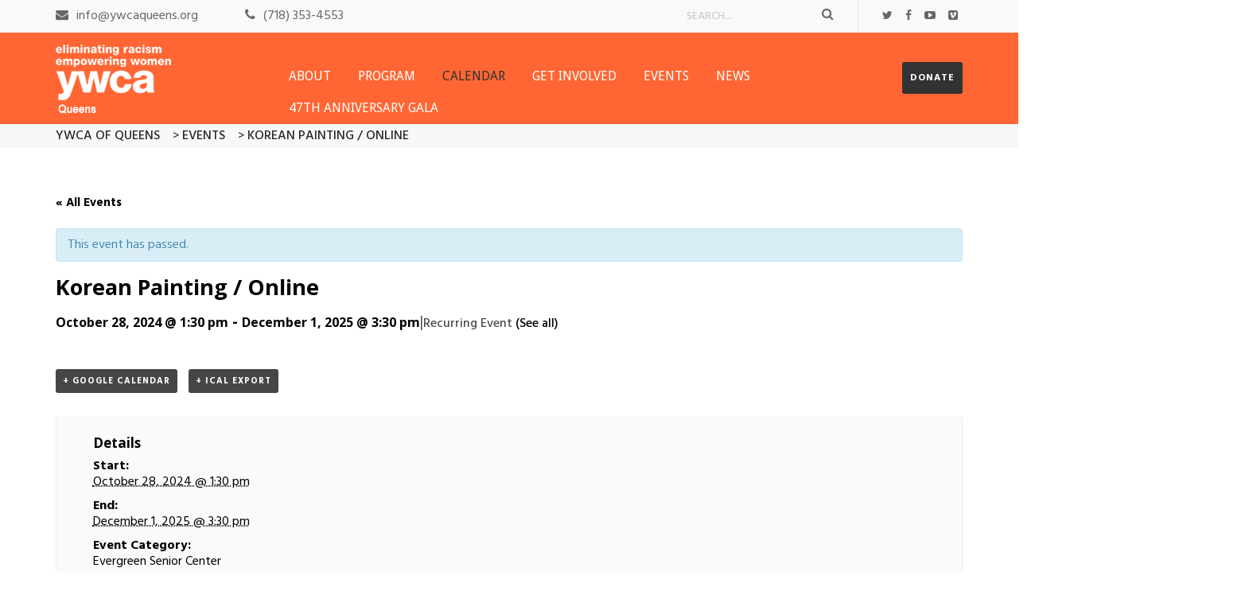

--- FILE ---
content_type: text/html; charset=UTF-8
request_url: http://ywcaqueens.org/event/korean-painting-online/2024-10-28/
body_size: 18026
content:
<!DOCTYPE html>
<html lang="en-US" class="no-js">
<head>
    <meta charset="UTF-8">
    <meta http-equiv="X-UA-Compatible" content="IE=edge">
            <meta name="viewport" content="width=device-width, initial-scale=1">
        <link rel="profile" href="http://gmpg.org/xfn/11"/>
        <link rel="pingback" href="http://ywcaqueens.org/xmlrpc.php">
    <!--[if lt IE 9]>
    <script src="http://ywcaqueens.org/wp-content/themes/ri-charitable/js/html5.js"></script>
    <![endif]-->
    <script>(function () {
            document.documentElement.className = 'js'
        })();</script>
    <script>(function(html){html.className = html.className.replace(/\bno-js\b/,'js')})(document.documentElement);</script>
<title>Korean Painting / Online &#8211; YWCA of Queens</title>
<meta name='robots' content='max-image-preview:large' />
<link rel='dns-prefetch' href='//fonts.googleapis.com' />
<link rel='dns-prefetch' href='//s.w.org' />
<link rel="alternate" type="application/rss+xml" title="YWCA of Queens &raquo; Feed" href="http://ywcaqueens.org/feed/" />
<link rel="alternate" type="application/rss+xml" title="YWCA of Queens &raquo; Comments Feed" href="http://ywcaqueens.org/comments/feed/" />
<link rel="alternate" type="text/calendar" title="YWCA of Queens &raquo; iCal Feed" href="http://ywcaqueens.org/calendar/?ical=1" />
<script type="text/javascript">
window._wpemojiSettings = {"baseUrl":"https:\/\/s.w.org\/images\/core\/emoji\/14.0.0\/72x72\/","ext":".png","svgUrl":"https:\/\/s.w.org\/images\/core\/emoji\/14.0.0\/svg\/","svgExt":".svg","source":{"concatemoji":"http:\/\/ywcaqueens.org\/wp-includes\/js\/wp-emoji-release.min.js"}};
/*! This file is auto-generated */
!function(e,a,t){var n,r,o,i=a.createElement("canvas"),p=i.getContext&&i.getContext("2d");function s(e,t){var a=String.fromCharCode,e=(p.clearRect(0,0,i.width,i.height),p.fillText(a.apply(this,e),0,0),i.toDataURL());return p.clearRect(0,0,i.width,i.height),p.fillText(a.apply(this,t),0,0),e===i.toDataURL()}function c(e){var t=a.createElement("script");t.src=e,t.defer=t.type="text/javascript",a.getElementsByTagName("head")[0].appendChild(t)}for(o=Array("flag","emoji"),t.supports={everything:!0,everythingExceptFlag:!0},r=0;r<o.length;r++)t.supports[o[r]]=function(e){if(!p||!p.fillText)return!1;switch(p.textBaseline="top",p.font="600 32px Arial",e){case"flag":return s([127987,65039,8205,9895,65039],[127987,65039,8203,9895,65039])?!1:!s([55356,56826,55356,56819],[55356,56826,8203,55356,56819])&&!s([55356,57332,56128,56423,56128,56418,56128,56421,56128,56430,56128,56423,56128,56447],[55356,57332,8203,56128,56423,8203,56128,56418,8203,56128,56421,8203,56128,56430,8203,56128,56423,8203,56128,56447]);case"emoji":return!s([129777,127995,8205,129778,127999],[129777,127995,8203,129778,127999])}return!1}(o[r]),t.supports.everything=t.supports.everything&&t.supports[o[r]],"flag"!==o[r]&&(t.supports.everythingExceptFlag=t.supports.everythingExceptFlag&&t.supports[o[r]]);t.supports.everythingExceptFlag=t.supports.everythingExceptFlag&&!t.supports.flag,t.DOMReady=!1,t.readyCallback=function(){t.DOMReady=!0},t.supports.everything||(n=function(){t.readyCallback()},a.addEventListener?(a.addEventListener("DOMContentLoaded",n,!1),e.addEventListener("load",n,!1)):(e.attachEvent("onload",n),a.attachEvent("onreadystatechange",function(){"complete"===a.readyState&&t.readyCallback()})),(e=t.source||{}).concatemoji?c(e.concatemoji):e.wpemoji&&e.twemoji&&(c(e.twemoji),c(e.wpemoji)))}(window,document,window._wpemojiSettings);
</script>
<style type="text/css">
img.wp-smiley,
img.emoji {
	display: inline !important;
	border: none !important;
	box-shadow: none !important;
	height: 1em !important;
	width: 1em !important;
	margin: 0 0.07em !important;
	vertical-align: -0.1em !important;
	background: none !important;
	padding: 0 !important;
}
</style>
	<link rel='stylesheet' id='widget-calendar-pro-style-css'  href='http://ywcaqueens.org/wp-content/plugins/events-calendar-pro/src/resources/css/widget-calendar-full.css' type='text/css' media='all' />
<link rel='stylesheet' id='tribe_events-widget-calendar-pro-style-css'  href='http://ywcaqueens.org/wp-content/plugins/events-calendar-pro/src/resources/css/widget-calendar-theme.css' type='text/css' media='all' />
<link rel='stylesheet' id='tribe_events--widget-calendar-pro-override-style-css'  href='http://ywcaqueens.org/wp-content/plugins/events-calendar-pro/src/resources/css/widget-calendar-theme.css' type='text/css' media='all' />
<link rel='stylesheet' id='tribe_events-widget-calendar-pro-override-style-css'  href='http://ywcaqueens.org/wp-content/plugins/events-calendar-pro/src/resources/css/widget-calendar-theme.css' type='text/css' media='all' />
<link rel='stylesheet' id='formidable-css'  href='http://ywcaqueens.org/wp-content/plugins/formidable/css/formidableforms.css' type='text/css' media='all' />
<link rel='stylesheet' id='tribe-accessibility-css-css'  href='http://ywcaqueens.org/wp-content/plugins/the-events-calendar/common/src/resources/css/accessibility.min.css' type='text/css' media='all' />
<link rel='stylesheet' id='tribe-events-full-calendar-style-css'  href='http://ywcaqueens.org/wp-content/plugins/the-events-calendar/src/resources/css/tribe-events-full.min.css' type='text/css' media='all' />
<link rel='stylesheet' id='tribe-events-custom-jquery-styles-css'  href='http://ywcaqueens.org/wp-content/plugins/the-events-calendar/vendor/jquery/smoothness/jquery-ui-1.8.23.custom.css' type='text/css' media='all' />
<link rel='stylesheet' id='tribe-events-bootstrap-datepicker-css-css'  href='http://ywcaqueens.org/wp-content/plugins/the-events-calendar/vendor/bootstrap-datepicker/css/bootstrap-datepicker.standalone.min.css' type='text/css' media='all' />
<link rel='stylesheet' id='tribe-events-calendar-style-css'  href='http://ywcaqueens.org/wp-content/plugins/the-events-calendar/src/resources/css/tribe-events-theme.min.css' type='text/css' media='all' />
<style id='tribe-events-calendar-style-inline-css' type='text/css'>
.tribe-events-calendar td.tribe-events-present div[id*="tribe-events-daynum-"],
				#tribe_events_filters_wrapper input[type=submit],
				.tribe-events-button,
				#tribe-events .tribe-events-button,
				.tribe-events-button.tribe-inactive,
				#tribe-events .tribe-events-button:hover,
				.tribe-events-button:hover,
				.tribe-events-button.tribe-active:hover {
					background-color: #464646;
				}

				#tribe-events-content .tribe-events-tooltip h4,
				#tribe_events_filters_wrapper .tribe_events_slider_val,
				.single-tribe_events a.tribe-events-ical,
				.single-tribe_events a.tribe-events-gcal {
					color: #464646;
				}

				.tribe-grid-allday .tribe-events-week-allday-single,
				.tribe-grid-body .tribe-events-week-hourly-single,
				.tribe-grid-allday .tribe-events-week-allday-single:hover,
				.tribe-grid-body .tribe-events-week-hourly-single:hover {
					background-color: #464646;
					border-color: rgba(0, 0, 0, 0.3);
				}
			
				.tribe-events-list .tribe-events-loop .tribe-event-featured,
				.tribe-events-list #tribe-events-day.tribe-events-loop .tribe-event-featured,
				.type-tribe_events.tribe-events-photo-event.tribe-event-featured .tribe-events-photo-event-wrap,
				.type-tribe_events.tribe-events-photo-event.tribe-event-featured .tribe-events-photo-event-wrap:hover {
					background-color: #0ea0d7;
				}

				#tribe-events-content table.tribe-events-calendar .type-tribe_events.tribe-event-featured {
					background-color: #0ea0d7;
				}

				.tribe-events-list-widget .tribe-event-featured,
				.tribe-events-venue-widget .tribe-event-featured,
				.tribe-mini-calendar-list-wrapper .tribe-event-featured,
				.tribe-events-adv-list-widget .tribe-event-featured .tribe-mini-calendar-event {
					background-color: #0ea0d7;
				}

				.tribe-grid-body .tribe-event-featured.tribe-events-week-hourly-single {
					background-color: rgba(14,160,215, .7 );
					border-color: #0ea0d7;
				}

				.tribe-grid-body .tribe-event-featured.tribe-events-week-hourly-single:hover {
					background-color: #0ea0d7;
				}

				.tribe-button {
					background-color: #0ea0d7;
					color: #fff;
				}

				.tribe-button:hover,
				.tribe-button:active,
				.tribe-button:focus {
					background-color: #096b8f;
				}

				#tribe-events .tribe-event-featured .tribe-button:hover {
					color: #053547;
				}
			
				#tribe-events .tribe-events-calendar td.tribe-events-othermonth,
				#tribe-events .tribe-grid-allday,
				#tribe-events .tribe-events-calendar td:hover {
					background-color: #f7f7f7;
				}

				#tribe-events .tribe-events-calendar td,
				#tribe-events .tribe-week-grid-block div,
				#tribe-events .tribe-events-grid,
				#tribe-events .tribe-grid-allday,
				#tribe-events .tribe-events-grid .tribe-scroller,
				#tribe-events .tribe-events-grid .tribe-grid-body .column,
				#tribe-events .tribe-events-grid .tribe-grid-allday .column {
					border-color: #d8d8d8;
				}

				.events-archive.events-gridview #tribe-events-content table .type-tribe_events,
				.tribe-events-shortcode .tribe-events-month table .type-tribe_events {
					border-color: #eaeaea;
				}

				.tribe-events-calendar td.tribe-events-past div[id*="tribe-events-daynum-"],
				.tribe-events-calendar td.tribe-events-past div[id*="tribe-events-daynum-"] > a {
					background-color: #d8d8d8;
				}

				.tribe-events-calendar div[id*="tribe-events-daynum-"],
				.tribe-events-calendar div[id*="tribe-events-daynum-"] a {
					background-color: #b2b2b2;
				}

				.tribe-events-calendar thead th,
				.tribe-events-grid .tribe-grid-header .tribe-grid-content-wrap .column,
				.tribe-grid-header {
					background-color: #4c4c4c;
					border-left-color: #4c4c4c;
					border-right-color: #4c4c4c;
				}
			
				#tribe-events td.tribe-events-present div[id*="tribe-events-daynum-"],
				#tribe-events td.tribe-events-present div[id*="tribe-events-daynum-"] > a {
					background-color: #464646;
					color: #fff;
				}

				#tribe-events .tribe-events-grid .tribe-grid-header div.tribe-week-today {
					background-color: #464646;
				}

				.tribe-grid-allday .tribe-events-week-allday-single,
				.tribe-grid-body .tribe-events-week-hourly-single,
				.tribe-grid-allday .tribe-events-week-allday-single:hover,
				.tribe-grid-body .tribe-events-week-hourly-single:hover {
					background-color: #464646;
					background-color: rgba( 70, 70, 70, .75 );
					border-color: #1f1f1f
				}

			
				.tribe-events-list-widget .tribe-event-featured .tribe-event-image,
				.tribe-events-venue-widget .tribe-event-featured .tribe-event-image,
				.tribe-events-adv-list-widget .tribe-event-featured .tribe-event-image,
				.tribe-mini-calendar-list-wrapper .tribe-event-featured .tribe-event-image {
					display: none;
				}
</style>
<link rel='stylesheet' id='tribe-events-calendar-full-mobile-style-css'  href='http://ywcaqueens.org/wp-content/plugins/the-events-calendar/src/resources/css/tribe-events-full-mobile.min.css' type='text/css' media='only screen and (max-width: 768px)' />
<link rel='stylesheet' id='tribe-events-calendar-mobile-style-css'  href='http://ywcaqueens.org/wp-content/plugins/the-events-calendar/src/resources/css/tribe-events-theme-mobile.min.css' type='text/css' media='only screen and (max-width: 768px)' />
<link rel='stylesheet' id='tribe-tooltip-css'  href='http://ywcaqueens.org/wp-content/plugins/the-events-calendar/common/src/resources/css/tooltip.min.css' type='text/css' media='all' />
<link rel='stylesheet' id='wp-block-library-css'  href='http://ywcaqueens.org/wp-includes/css/dist/block-library/style.min.css' type='text/css' media='all' />
<style id='wp-block-library-inline-css' type='text/css'>
.has-text-align-justify{text-align:justify;}
</style>
<link rel='stylesheet' id='mediaelement-css'  href='http://ywcaqueens.org/wp-includes/js/mediaelement/mediaelementplayer-legacy.min.css' type='text/css' media='all' />
<link rel='stylesheet' id='wp-mediaelement-css'  href='http://ywcaqueens.org/wp-includes/js/mediaelement/wp-mediaelement.min.css' type='text/css' media='all' />
<style id='global-styles-inline-css' type='text/css'>
body{--wp--preset--color--black: #000000;--wp--preset--color--cyan-bluish-gray: #abb8c3;--wp--preset--color--white: #ffffff;--wp--preset--color--pale-pink: #f78da7;--wp--preset--color--vivid-red: #cf2e2e;--wp--preset--color--luminous-vivid-orange: #ff6900;--wp--preset--color--luminous-vivid-amber: #fcb900;--wp--preset--color--light-green-cyan: #7bdcb5;--wp--preset--color--vivid-green-cyan: #00d084;--wp--preset--color--pale-cyan-blue: #8ed1fc;--wp--preset--color--vivid-cyan-blue: #0693e3;--wp--preset--color--vivid-purple: #9b51e0;--wp--preset--gradient--vivid-cyan-blue-to-vivid-purple: linear-gradient(135deg,rgba(6,147,227,1) 0%,rgb(155,81,224) 100%);--wp--preset--gradient--light-green-cyan-to-vivid-green-cyan: linear-gradient(135deg,rgb(122,220,180) 0%,rgb(0,208,130) 100%);--wp--preset--gradient--luminous-vivid-amber-to-luminous-vivid-orange: linear-gradient(135deg,rgba(252,185,0,1) 0%,rgba(255,105,0,1) 100%);--wp--preset--gradient--luminous-vivid-orange-to-vivid-red: linear-gradient(135deg,rgba(255,105,0,1) 0%,rgb(207,46,46) 100%);--wp--preset--gradient--very-light-gray-to-cyan-bluish-gray: linear-gradient(135deg,rgb(238,238,238) 0%,rgb(169,184,195) 100%);--wp--preset--gradient--cool-to-warm-spectrum: linear-gradient(135deg,rgb(74,234,220) 0%,rgb(151,120,209) 20%,rgb(207,42,186) 40%,rgb(238,44,130) 60%,rgb(251,105,98) 80%,rgb(254,248,76) 100%);--wp--preset--gradient--blush-light-purple: linear-gradient(135deg,rgb(255,206,236) 0%,rgb(152,150,240) 100%);--wp--preset--gradient--blush-bordeaux: linear-gradient(135deg,rgb(254,205,165) 0%,rgb(254,45,45) 50%,rgb(107,0,62) 100%);--wp--preset--gradient--luminous-dusk: linear-gradient(135deg,rgb(255,203,112) 0%,rgb(199,81,192) 50%,rgb(65,88,208) 100%);--wp--preset--gradient--pale-ocean: linear-gradient(135deg,rgb(255,245,203) 0%,rgb(182,227,212) 50%,rgb(51,167,181) 100%);--wp--preset--gradient--electric-grass: linear-gradient(135deg,rgb(202,248,128) 0%,rgb(113,206,126) 100%);--wp--preset--gradient--midnight: linear-gradient(135deg,rgb(2,3,129) 0%,rgb(40,116,252) 100%);--wp--preset--duotone--dark-grayscale: url('#wp-duotone-dark-grayscale');--wp--preset--duotone--grayscale: url('#wp-duotone-grayscale');--wp--preset--duotone--purple-yellow: url('#wp-duotone-purple-yellow');--wp--preset--duotone--blue-red: url('#wp-duotone-blue-red');--wp--preset--duotone--midnight: url('#wp-duotone-midnight');--wp--preset--duotone--magenta-yellow: url('#wp-duotone-magenta-yellow');--wp--preset--duotone--purple-green: url('#wp-duotone-purple-green');--wp--preset--duotone--blue-orange: url('#wp-duotone-blue-orange');--wp--preset--font-size--small: 13px;--wp--preset--font-size--medium: 20px;--wp--preset--font-size--large: 36px;--wp--preset--font-size--x-large: 42px;}.has-black-color{color: var(--wp--preset--color--black) !important;}.has-cyan-bluish-gray-color{color: var(--wp--preset--color--cyan-bluish-gray) !important;}.has-white-color{color: var(--wp--preset--color--white) !important;}.has-pale-pink-color{color: var(--wp--preset--color--pale-pink) !important;}.has-vivid-red-color{color: var(--wp--preset--color--vivid-red) !important;}.has-luminous-vivid-orange-color{color: var(--wp--preset--color--luminous-vivid-orange) !important;}.has-luminous-vivid-amber-color{color: var(--wp--preset--color--luminous-vivid-amber) !important;}.has-light-green-cyan-color{color: var(--wp--preset--color--light-green-cyan) !important;}.has-vivid-green-cyan-color{color: var(--wp--preset--color--vivid-green-cyan) !important;}.has-pale-cyan-blue-color{color: var(--wp--preset--color--pale-cyan-blue) !important;}.has-vivid-cyan-blue-color{color: var(--wp--preset--color--vivid-cyan-blue) !important;}.has-vivid-purple-color{color: var(--wp--preset--color--vivid-purple) !important;}.has-black-background-color{background-color: var(--wp--preset--color--black) !important;}.has-cyan-bluish-gray-background-color{background-color: var(--wp--preset--color--cyan-bluish-gray) !important;}.has-white-background-color{background-color: var(--wp--preset--color--white) !important;}.has-pale-pink-background-color{background-color: var(--wp--preset--color--pale-pink) !important;}.has-vivid-red-background-color{background-color: var(--wp--preset--color--vivid-red) !important;}.has-luminous-vivid-orange-background-color{background-color: var(--wp--preset--color--luminous-vivid-orange) !important;}.has-luminous-vivid-amber-background-color{background-color: var(--wp--preset--color--luminous-vivid-amber) !important;}.has-light-green-cyan-background-color{background-color: var(--wp--preset--color--light-green-cyan) !important;}.has-vivid-green-cyan-background-color{background-color: var(--wp--preset--color--vivid-green-cyan) !important;}.has-pale-cyan-blue-background-color{background-color: var(--wp--preset--color--pale-cyan-blue) !important;}.has-vivid-cyan-blue-background-color{background-color: var(--wp--preset--color--vivid-cyan-blue) !important;}.has-vivid-purple-background-color{background-color: var(--wp--preset--color--vivid-purple) !important;}.has-black-border-color{border-color: var(--wp--preset--color--black) !important;}.has-cyan-bluish-gray-border-color{border-color: var(--wp--preset--color--cyan-bluish-gray) !important;}.has-white-border-color{border-color: var(--wp--preset--color--white) !important;}.has-pale-pink-border-color{border-color: var(--wp--preset--color--pale-pink) !important;}.has-vivid-red-border-color{border-color: var(--wp--preset--color--vivid-red) !important;}.has-luminous-vivid-orange-border-color{border-color: var(--wp--preset--color--luminous-vivid-orange) !important;}.has-luminous-vivid-amber-border-color{border-color: var(--wp--preset--color--luminous-vivid-amber) !important;}.has-light-green-cyan-border-color{border-color: var(--wp--preset--color--light-green-cyan) !important;}.has-vivid-green-cyan-border-color{border-color: var(--wp--preset--color--vivid-green-cyan) !important;}.has-pale-cyan-blue-border-color{border-color: var(--wp--preset--color--pale-cyan-blue) !important;}.has-vivid-cyan-blue-border-color{border-color: var(--wp--preset--color--vivid-cyan-blue) !important;}.has-vivid-purple-border-color{border-color: var(--wp--preset--color--vivid-purple) !important;}.has-vivid-cyan-blue-to-vivid-purple-gradient-background{background: var(--wp--preset--gradient--vivid-cyan-blue-to-vivid-purple) !important;}.has-light-green-cyan-to-vivid-green-cyan-gradient-background{background: var(--wp--preset--gradient--light-green-cyan-to-vivid-green-cyan) !important;}.has-luminous-vivid-amber-to-luminous-vivid-orange-gradient-background{background: var(--wp--preset--gradient--luminous-vivid-amber-to-luminous-vivid-orange) !important;}.has-luminous-vivid-orange-to-vivid-red-gradient-background{background: var(--wp--preset--gradient--luminous-vivid-orange-to-vivid-red) !important;}.has-very-light-gray-to-cyan-bluish-gray-gradient-background{background: var(--wp--preset--gradient--very-light-gray-to-cyan-bluish-gray) !important;}.has-cool-to-warm-spectrum-gradient-background{background: var(--wp--preset--gradient--cool-to-warm-spectrum) !important;}.has-blush-light-purple-gradient-background{background: var(--wp--preset--gradient--blush-light-purple) !important;}.has-blush-bordeaux-gradient-background{background: var(--wp--preset--gradient--blush-bordeaux) !important;}.has-luminous-dusk-gradient-background{background: var(--wp--preset--gradient--luminous-dusk) !important;}.has-pale-ocean-gradient-background{background: var(--wp--preset--gradient--pale-ocean) !important;}.has-electric-grass-gradient-background{background: var(--wp--preset--gradient--electric-grass) !important;}.has-midnight-gradient-background{background: var(--wp--preset--gradient--midnight) !important;}.has-small-font-size{font-size: var(--wp--preset--font-size--small) !important;}.has-medium-font-size{font-size: var(--wp--preset--font-size--medium) !important;}.has-large-font-size{font-size: var(--wp--preset--font-size--large) !important;}.has-x-large-font-size{font-size: var(--wp--preset--font-size--x-large) !important;}
</style>
<link rel='stylesheet' id='advanced-page-visit-counter-css'  href='http://ywcaqueens.org/wp-content/plugins/advanced-page-visit-counter/public/css/advanced-page-visit-counter-public.css' type='text/css' media='all' />
<link rel='stylesheet' id='contact-form-7-css'  href='http://ywcaqueens.org/wp-content/plugins/contact-form-7/includes/css/styles.css' type='text/css' media='all' />
<link rel='stylesheet' id='extendify-sdk-utility-classes-css'  href='http://ywcaqueens.org/wp-content/plugins/ml-slider/extendify-sdk/public/build/extendify-utilities.css' type='text/css' media='all' />
<link rel='stylesheet' id='rit-core-front-css-css'  href='http://ywcaqueens.org/wp-content/plugins/rit-core/assets/css/rit-core-front.css' type='text/css' media='all' />
<link rel='stylesheet' id='rit-blog-css-css'  href='http://ywcaqueens.org/wp-content/themes/ri-charitable/rit-core/assets/css/blog-style.css' type='text/css' media='all' />
<link rel='stylesheet' id='rit-masonry-css-css'  href='http://ywcaqueens.org/wp-content/themes/ri-charitable/rit-core/assets/css/rit-masonry.css' type='text/css' media='all' />
<link rel='stylesheet' id='rit-news-css-css'  href='http://ywcaqueens.org/wp-content/themes/ri-charitable/rit-core/assets/css/rit-news.css' type='text/css' media='all' />
<link rel='stylesheet' id='tribe-events-full-pro-calendar-style-css'  href='http://ywcaqueens.org/wp-content/plugins/events-calendar-pro/src/resources/css/tribe-events-pro-full.min.css' type='text/css' media='all' />
<link rel='stylesheet' id='tribe-events-calendar-pro-style-css'  href='http://ywcaqueens.org/wp-content/plugins/events-calendar-pro/src/resources/css/tribe-events-pro-theme.min.css' type='text/css' media='all' />
<link rel='stylesheet' id='tribe-events-calendar-full-pro-mobile-style-css'  href='http://ywcaqueens.org/wp-content/plugins/events-calendar-pro/src/resources/css/tribe-events-pro-full-mobile.min.css' type='text/css' media='only screen and (max-width: 768px)' />
<link rel='stylesheet' id='tribe-events-calendar-pro-mobile-style-css'  href='http://ywcaqueens.org/wp-content/plugins/events-calendar-pro/src/resources/css/tribe-events-pro-theme-mobile.min.css' type='text/css' media='only screen and (max-width: 768px)' />
<link rel='stylesheet' id='dashicons-css'  href='http://ywcaqueens.org/wp-includes/css/dashicons.min.css' type='text/css' media='all' />
<link rel='stylesheet' id='bootstrap-css'  href='http://ywcaqueens.org/wp-content/themes/ri-charitable/assets/bootstrap/css/bootstrap.min.css' type='text/css' media='all' />
<link rel='stylesheet' id='font-awesome-css'  href='http://ywcaqueens.org/wp-content/plugins/visual-composer/assets/lib/bower/font-awesome/css/font-awesome.min.css' type='text/css' media='all' />
<link rel='stylesheet' id='owl.carousel-css'  href='http://ywcaqueens.org/wp-content/themes/ri-charitable/assets/owl.carousel/owl.carousel.css' type='text/css' media='all' />
<link rel='stylesheet' id='owl.theme-css'  href='http://ywcaqueens.org/wp-content/themes/ri-charitable/assets/owl.carousel/owl.theme.css' type='text/css' media='all' />
<link rel='stylesheet' id='bxslider-css'  href='http://ywcaqueens.org/wp-content/themes/ri-charitable/assets/bxslider/jquery.bxslider.css' type='text/css' media='all' />
<link rel='stylesheet' id='multiscroll-css'  href='http://ywcaqueens.org/wp-content/themes/ri-charitable/assets/css/jquery.multiscroll.css' type='text/css' media='all' />
<link rel='stylesheet' id='rit-google-font-css'  href='//fonts.googleapis.com/css?family=Hind%3A300%2Cregular%2C500%2C600%2C700%7CDroid+Sans%3Aregular%2C700%7COpen+Sans%3A300%2Cregular%2C700&#038;subset=latin-ext&#038;ver=6.0.11' type='text/css' media='all' />
<link rel='stylesheet' id='ri_charitable_style-css'  href='http://ywcaqueens.org/wp-content/themes/ri-charitable/style.css' type='text/css' media='all' />
<!--[if lt IE 9]>
<link rel='stylesheet' id='ri_charitable_ie-css'  href='http://ywcaqueens.org/wp-content/themes/ri-charitable/css/ie.css' type='text/css' media='all' />
<![endif]-->
<!--[if lt IE 8]>
<link rel='stylesheet' id='ri_charitable_ie7-css'  href='http://ywcaqueens.org/wp-content/themes/ri-charitable/css/ie7.css' type='text/css' media='all' />
<![endif]-->
<link rel='stylesheet' id='ri_charitable_responsive_css-css'  href='http://ywcaqueens.org/wp-content/themes/ri-charitable/css/responsive.css' type='text/css' media='all' />
<link rel='stylesheet' id='woocommerce-custom-css'  href='http://ywcaqueens.org/wp-content/themes/ri-charitable/assets/css/woocommerce-layout.css' type='text/css' media='all' />
<link rel='stylesheet' id='rit-style-woo-css'  href='http://ywcaqueens.org/wp-content/themes/ri-charitable/assets/css/woocommerce.css' type='text/css' media='all' />
<link rel='stylesheet' id='gmedia-global-frontend-css'  href='http://ywcaqueens.org/wp-content/plugins/grand-media/assets/gmedia.global.front.css' type='text/css' media='all' />
<link rel='stylesheet' id='teccc_stylesheet-css'  href='http://ywcaqueens.org/wp-content/uploads/teccc_d08cba094e03b62e3e357547f0bb8ee6.min.css' type='text/css' media='all' />
<link rel='stylesheet' id='jetpack_css-css'  href='http://ywcaqueens.org/wp-content/plugins/jetpack/css/jetpack.css' type='text/css' media='all' />
<script type='text/javascript' src='http://ywcaqueens.org/wp-includes/js/jquery/jquery.min.js' id='jquery-core-js'></script>
<script type='text/javascript' src='http://ywcaqueens.org/wp-includes/js/jquery/jquery-migrate.min.js' id='jquery-migrate-js'></script>
<script type='text/javascript' id='tribe-mini-calendar-js-extra'>
/* <![CDATA[ */
var TribeMiniCalendar = {"ajaxurl":"http:\/\/ywcaqueens.org\/wp-admin\/admin-ajax.php"};
/* ]]> */
</script>
<script type='text/javascript' src='http://ywcaqueens.org/wp-content/plugins/events-calendar-pro/src/resources/js/widget-calendar.js' id='tribe-mini-calendar-js'></script>
<script type='text/javascript' src='http://ywcaqueens.org/wp-content/plugins/the-events-calendar/vendor/php-date-formatter/js/php-date-formatter.min.js' id='tribe-events-php-date-formatter-js'></script>
<script type='text/javascript' src='http://ywcaqueens.org/wp-content/plugins/the-events-calendar/common/vendor/momentjs/moment.min.js' id='tribe-moment-js'></script>
<script type='text/javascript' id='tribe-events-dynamic-js-extra'>
/* <![CDATA[ */
var tribe_dynamic_help_text = {"date_with_year":"F j, Y","date_no_year":"F j","datepicker_format":"Y-m-d","datepicker_format_index":"0","days":["Sunday","Monday","Tuesday","Wednesday","Thursday","Friday","Saturday"],"daysShort":["Sun","Mon","Tue","Wed","Thu","Fri","Sat"],"months":["January","February","March","April","May","June","July","August","September","October","November","December"],"monthsShort":["Jan","Feb","Mar","Apr","May","Jun","Jul","Aug","Sep","Oct","Nov","Dec"],"msgs":"[\"This event is from %%starttime%% to %%endtime%% on %%startdatewithyear%%.\",\"This event is at %%starttime%% on %%startdatewithyear%%.\",\"This event is all day on %%startdatewithyear%%.\",\"This event starts at %%starttime%% on %%startdatenoyear%% and ends at %%endtime%% on %%enddatewithyear%%\",\"This event starts at %%starttime%% on %%startdatenoyear%% and ends on %%enddatewithyear%%\",\"This event is all day starting on %%startdatenoyear%% and ending on %%enddatewithyear%%.\"]"};
/* ]]> */
</script>
<script type='text/javascript' src='http://ywcaqueens.org/wp-content/plugins/the-events-calendar/src/resources/js/events-dynamic.min.js' id='tribe-events-dynamic-js'></script>
<script type='text/javascript' src='http://ywcaqueens.org/wp-content/plugins/the-events-calendar/vendor/bootstrap-datepicker/js/bootstrap-datepicker.min.js' id='tribe-events-bootstrap-datepicker-js'></script>
<script type='text/javascript' src='http://ywcaqueens.org/wp-content/plugins/the-events-calendar/vendor/jquery-resize/jquery.ba-resize.min.js' id='tribe-events-jquery-resize-js'></script>
<script type='text/javascript' src='http://ywcaqueens.org/wp-content/plugins/the-events-calendar/vendor/jquery-placeholder/jquery.placeholder.min.js' id='jquery-placeholder-js'></script>
<script type='text/javascript' id='tribe-events-calendar-script-js-extra'>
/* <![CDATA[ */
var tribe_js_config = {"permalink_settings":"\/%postname%\/","events_post_type":"tribe_events","events_base":"http:\/\/ywcaqueens.org\/calendar\/","debug":""};
/* ]]> */
</script>
<script type='text/javascript' src='http://ywcaqueens.org/wp-content/plugins/the-events-calendar/src/resources/js/tribe-events.min.js' id='tribe-events-calendar-script-js'></script>
<script type='text/javascript' src='http://ywcaqueens.org/wp-content/plugins/the-events-calendar/src/resources/js/tribe-events-bar.min.js' id='tribe-events-bar-js'></script>
<script type='text/javascript' id='tribe-events-pro-js-extra'>
/* <![CDATA[ */
var TribeEventsPro = {"geocenter":{"max_lat":0,"max_lng":0,"min_lat":0,"min_lng":0},"map_tooltip_event":"Event: ","map_tooltip_address":"Address: "};
/* ]]> */
</script>
<script type='text/javascript' src='http://ywcaqueens.org/wp-content/plugins/events-calendar-pro/src/resources/js/tribe-events-pro.min.js' id='tribe-events-pro-js'></script>
<script type='text/javascript' id='advanced-page-visit-counter-js-extra'>
/* <![CDATA[ */
var apvc_rest = {"ap_rest_url":"http:\/\/ywcaqueens.org\/wp-json\/","wp_rest":"a1a75c0505","ap_cpt":"tribe_events"};
/* ]]> */
</script>
<script type='text/javascript' src='http://ywcaqueens.org/wp-content/plugins/advanced-page-visit-counter/public/js/advanced-page-visit-counter-public.js' id='advanced-page-visit-counter-js'></script>
<script type='text/javascript' src='http://ywcaqueens.org/wp-content/plugins/rit-core/assets/js/rit-core-front.js' id='rit-core-front-js-js'></script>
<script type='text/javascript' id='gmedia-global-frontend-js-extra'>
/* <![CDATA[ */
var GmediaGallery = {"ajaxurl":"http:\/\/ywcaqueens.org\/wp-admin\/admin-ajax.php","nonce":"e37d5034e5","upload_dirurl":"http:\/\/ywcaqueens.org\/wp-content\/grand-media","plugin_dirurl":"http:\/\/ywcaqueens.org\/wp-content\/grand-media","license":"2421:1sl-2a92-c2f4-4c4a","license2":"398d908df9a35e5661facbf22e4f053b","google_api_key":""};
/* ]]> */
</script>
<script type='text/javascript' src='http://ywcaqueens.org/wp-content/plugins/grand-media/assets/gmedia.global.front.js' id='gmedia-global-frontend-js'></script>
<link rel="https://api.w.org/" href="http://ywcaqueens.org/wp-json/" /><link rel="EditURI" type="application/rsd+xml" title="RSD" href="http://ywcaqueens.org/xmlrpc.php?rsd" />
<link rel="wlwmanifest" type="application/wlwmanifest+xml" href="http://ywcaqueens.org/wp-includes/wlwmanifest.xml" /> 
<meta name="generator" content="WordPress 6.0.11" />
<link rel='shortlink' href='http://ywcaqueens.org/?p=20553' />
<link rel="alternate" type="application/json+oembed" href="http://ywcaqueens.org/wp-json/oembed/1.0/embed?url=http%3A%2F%2Fywcaqueens.org%2Fevent%2Fkorean-painting-online%2F2024-10-28%2F" />
<link rel="alternate" type="text/xml+oembed" href="http://ywcaqueens.org/wp-json/oembed/1.0/embed?url=http%3A%2F%2Fywcaqueens.org%2Fevent%2Fkorean-painting-online%2F2024-10-28%2F&#038;format=xml" />
<script type="text/javascript">document.documentElement.className += " js";</script>
<meta name="tec-api-version" content="v1"><meta name="tec-api-origin" content="http://ywcaqueens.org"><link rel="https://theeventscalendar.com/" href="http://ywcaqueens.org/wp-json/tribe/events/v1/events/20553" />
<!-- <meta name='GmediaGallery' version='1.16.3/1.8.0' license='2421:1sl-2a92-c2f4-4c4a' /> -->
<link rel="shortcut icon" href="http://ywcaqueens.org/wp-content/uploads/2025/02/favicon_y.png"/>
<style type='text/css'>img#wpstats{display:none}</style>
	    <style type="text/css">

                
        body,
        input.newsletter-submit[type="submit"],
        #mega-menu-wrap-primary #mega-menu-primary > li.mega-menu-megamenu > ul.mega-sub-menu > li.mega-menu-item li.mega-menu-item > a.mega-menu-link,
        #mega-menu-wrap-primary #mega-menu-primary > li.mega-menu-flyout ul.mega-sub-menu li.mega-menu-item a.mega-menu-link{
            font-family: "Hind";
        }

        #main-navigation{
            font-family: "Droid Sans";
        }

        .rit-heading,
        .site-footer .newsletter-submit,
        .feat-text .feat-title,
        .rit-element-title,
        .rit-tab-title,
        .style-3 .image-hover-inner .content h4,
        .selectBox-dropdown-menu.orderby-selectBox-dropdown-menu li a,
        .product-label,
        .price,
        a.button,
        .button,
        .quantity #qty,
        .rit-product-details,
        .header-action .rit-drop-wrap,
        .search-wrap input[type="text"],
        .rit-text-button .rit-text,
        .tparrows.special span:before,
        .slicknav_nav a,
        h1, h2, h3, h4, h5, h6,
        .h1, .h2, .h3, .h4, .h5, .h6,
        .rit-portfolio-masonry #rit-masonry-filter li,
        .rit-pagination a,
        .entry-action a,
        .testimonial-item .name,
        .rit-element-course .chart-content,
        .course-raise,
        .rit-course-boxed .course-percent-progress span,
        .link{
            font-family: "Open Sans";
        }

        h1 {
            font-size: 36px;
        }

        h2 {
            font-size: 30px;
        }

        h3 {
            font-size: 24px;
        }

        h4 {
            font-size: 22px;
        }

        h5 {
            font-size: 19px;
        }

        h6 {
            font-size: 18px;
        }

                .accent, .accent-color,
        .content-grid .entry-title a:hover,
        .rit-full-layout .info-cat a,
        .icon-thumbnail i,
        .rit-button-white,
        .header-white #mega-menu-wrap-primary #mega-menu-primary > li.mega-menu-item > a.mega-menu-link:hover,
        .is-sticky .header-light #mega-menu-wrap-primary #mega-menu-primary > li.mega-menu-item > a.mega-menu-link:hover,
        .header-light .header-action-2 .rit-button,
        .slider-boxed .feat-cat a,
        .article-meta .post-cat a,
        .article-meta .author-link,
        .article-meta .post-comment a:hover,
        .single-content .entry-content a,
        .tweet-list li a,
        .tweet-list li span,
        .rit-news-inner .readmore a:hover,
        .rit-button-light-accent,
        .rit-element-course .chart-content,
        .raise,
        #mega-menu-wrap-primary #mega-menu-primary .rit-element-course .rit-recent-item h5 a:hover,
        #mega-menu-wrap-primary #mega-menu-primary div.see-more a:hover,
        .menu-mobile .rit-recent-item a:hover,
        .woocommerce .woocommerce-message::before,
        .woocommerce .woocommerce-info::before,
        .rit-icon-box-inner:hover .icon i{
            color: #ff6633;
        }
                .se-pre-con .loader::before{
            border-color: #ff6633 rgba(255, 102, 51, 0.2) rgba(255, 102, 51, 0.2);
        }
        .rit-full-layout .info-cat a,
        .rit-button-light-accent,
        .entry-action a:hover,
        .single-content .entry-content a,
        .tparrows.rit-navigation:hover,
        .rit-news-inner .readmore a:hover,
        .comment-form input[type="text"]:focus,
        .comment-form input[type="email"]:focus,
        .comment-form input[type="url"]:focus,
        .comment-form textarea:focus,
        .woocommerce .woocommerce-message,
        .woocommerce .woocommerce-info,
        .woocommerce form .form-row.woocommerce-validated .select2-container,
        .woocommerce form .form-row.woocommerce-validated input.input-text,
        .woocommerce form .form-row.woocommerce-validated select,
        .rit-icon-box-item .icon{
            border-color: #ff6633 !important;
        }
        .rit-icon-box-item .icon:before{
            border-color: transparent transparent #ff6633 transparent;
        }
        .rit-course-boxed .course-percent-progress span:before{
            border-color: #ff6633 transparent transparent transparent;
        }
        .rit-button-light-accent:hover,
        .product-label.label-sale,
        .rit-button-accent,
        .site-footer .newsletter-submit,
        .layout-vertical .rit-icon-box-item .icon,
        .contact-section i,
        .post-related h5:after,
        .comments h5:after,
        .comment-respond h3:after,
        button,
        input[type="button"],
        input[type="reset"],
        input[type="submit"],
        .tparrows.rit-navigation:hover,
        .rit-navigation .tp-bullet,
        .vc_tta.vc_general .rit-accordion.vc_active .vc_tta-panel-title > a,
        .rit-icon-box-item .icon,
        .owl-theme .owl-controls .owl-page span,
        .style-boxed .rit-icon-box-item .icon,
        .widget-title:after,
        .rit-pagination .current,
        .rit-pagination li:hover,
        blockquote:before,
        .comment-meta-actions a:hover,
        .rit-course-boxed .course-percent-progress,
        .rit-course-boxed .course-percent-progress span,
        .rit-course-boxed .course-percent-progress:after,
        #mega-menu-wrap-primary #mega-menu-primary > li.mega-menu-item > a.mega-menu-link::after,
        .pagination span.current, .pagination a:hover,
        .woocommerce .widget_price_filter .ui-slider .ui-slider-range,
        .woocommerce .widget_price_filter .ui-slider .ui-slider-handle,
        .woocommerce #respond input#submit, .woocommerce a.button, .woocommerce button.button, .woocommerce input.button,
        .woocommerce span.onsale,
        .woocommerce nav.woocommerce-pagination ul li a:focus,
        .woocommerce nav.woocommerce-pagination ul li a:hover,
        .woocommerce nav.woocommerce-pagination ul li span.current,
        .woocommerce div.product .woocommerce-tabs ul.tabs li.active{
            background-color: #ff6633        }
        .bg-accent{
            background-color: #ff6633 !important;
        }
        .slider-boxed .feat-overlay .feat-cat{ border-bottom: 1px solid #ff6633; }
        a,
        .article-meta .post-cat a:hover,
        .article-meta .author-link:hover,
        .post-author h5 a:hover{ color: #000000; }
        a:hover{ color: #ff6633; }
        h1{ color: #000000; }
        h2, h2 a{ color: #000000; }
        h3{ color: #000000; }
        h4{ color: #000000; }
        h5{ color: #000000; }
        h6{ color: #000000; }

                body, .entry-content p, .entry-content li{
            color: #000000;
        }
        body{
            font-size: 14px;
            line-height: 24px;
            background-color: #ffffff;
                    }
        #content{
            background-color: transparent;
                }
        .layout-vertical .rit-icon-box-item .icon{
            border-color: #ffffff;;
        }

                        #header-top{
            background-color: #f9f9f9;
            color: #666666;
        }
                #header-top .rit-search .search-field,
        #header-top .rit-search .search-field::-moz-placeholder{
            color: #666666;
        }
        #header-top a{
            color: #666666;
        }
        #header-top a:hover{
            color: #333333;
        }

                        .header-inner{
            min-height: 114px;
            height: 114px;
        }
        .site-header{
            color: #ffffff;
        }
                .site-header, #sticker{
            background-color: #ff6633;
        }
                        .site-header a, .menu-wrap i, .menu-toggle i{ color: #ffffff; }
        .site-header a:hover{ color: #ffffff; }
        .site-header .header-action{
            padding-top: 37px;
        }
        #main-navigation #menu-main-menu > li > a, #mega-menu-wrap-primary #mega-menu-primary > li.mega-menu-item > a.mega-menu-link, #main-navigation .menu > ul > li > a{ line-height: 114px }
        #mega-menu-wrap-primary #mega-menu-primary > li.mega-menu-item > a.mega-menu-link, #main-navigation .menu > ul > li > a{ height: 114px }

                #main-navigation{
            background-color: ;
            color: #ffffff;
        }
                #main-navigation li a{
            font-size: 16px;
            color: #ffffff        }
                        #main-navigation li a:hover, #main-navigation li.current-menu-item a{
            color: #333333        }
        #main-navigation .sub-menu,
        #main-navigation .children{
            background-color: #333333;
        }
        #main-navigation .sub-menu li a,
        #main-navigation .children li a{
            color: #ffffff        }
        #main-navigation .sub-menu li a:hover,
        #main-navigation .children li a:hover{
            color: #ff6633        }

                        #logo, #logo-retina{
            padding-top: 15px;
            padding-bottom: 12px;
        }
        .slicknav_btn{
            margin-top: 19px;;
        }


                .breadcrumbs,
        .woocommerce-breadcrumb{
            background-color: #f7f8fa;
            color: #252525;
        }
        .breadcrumbs a,
        .woocommerce .woocommerce-breadcrumb,
        .woocommerce .woocommerce-breadcrumb a{
            color: #252525;
        }
        .breadcrumbs a:hover,
        .woocommerce-breadcrumb a:hover{
            color: #ff6633;
        }
        .breadcrumbs .separator,
        .woocommerce-breadcrumb i{
            color: #999999;
        }

                #footer-top{
            background-color: #202020;
        }
        #footer-top,
        #footer-top .widget-title{
            color: #ff6633;
        }
        #footer-top a{
            color: #ffffff;
        }
        #footer-top a:hover{
            color: #ff6633;
        }
                #footer-center{
            background-color: #202020;
        }
        #footer-center .widget-title,
        .site-footer .newsletter-email,
        #footer-center{
            color: #ff6633;
        }
        #footer-center a{
            color: #ffffff;
        }
        #footer-center a:hover{
            color: #ff6633;
        }

                        #coppy-right{
            background-color: #000000;
            color: #ffffff;
        }
        #coppy-right a{ color: #5c5c5c; }
        .site-footer .rit-social ul li a{ border-color: #5c5c5c; }
        #coppy-right a:hover, #coppy-right p i{ color: #ff6633; }
        .site-footer .rit-social ul li a:hover{
            border-color: #ff6633;
        }

                
    </style>
<meta name="generator" content="Powered by Visual Composer - drag and drop page builder for WordPress."/>
<!--[if lte IE 9]><link rel="stylesheet" type="text/css" href="http://ywcaqueens.org/wp-content/plugins/visual-composer/assets/css/vc_lte_ie9.min.css" media="screen"><![endif]--><!--[if IE  8]><link rel="stylesheet" type="text/css" href="http://ywcaqueens.org/wp-content/plugins/visual-composer/assets/css/vc-ie8.min.css" media="screen"><![endif]--><link rel='canonical' href='http://ywcaqueens.org/event/korean-painting-online/2024-10-28/' />
<script type="application/ld+json">
[{"@context":"http://schema.org","@type":"Event","name":"Korean Painting / Online","description":"","url":"http://ywcaqueens.org/event/korean-painting-online/2024-10-28/","startDate":"2024-10-28T13:30:00-04:00","endDate":"2025-12-01T15:30:00-05:00","performer":"Organization"}]
</script>		<style type="text/css" id="wp-custom-css">
			@media (min-width: 1460px){
.container {
    width: 1440px;
}
}		</style>
		<noscript><style type="text/css"> .wpb_animate_when_almost_visible { opacity: 1; }</style></noscript><style type="text/css">/** Mega Menu CSS: fs **/</style>
</head>


<body class="tribe_events-template-default single single-tribe_events postid-20553 fts-remove-powered-by tribe-no-js tribe-filter-live tribe-events-uses-geolocation wpb-js-composer js-comp-ver-4.11 vc_responsive events-single tribe-events-style-full tribe-events-style-theme elementor-default elementor-kit-16576 tribe-theme-ri-charitable tribe-events-page-template">
<div class="canvas-menu">
    <div class="canvas-menu-inner">
        <span class="btn-close"></span>
        <div class="canvas-main"></div>
    </div>
</div>    <div id="page" class="wrapper">
        <!-- Loading Icon -->
        <div class="se-pre-con"><div class="loader"></div></div>        <!-- Slider Top -->
                <!-- Header -->
        <header id="masthead" class="site-header clearfix header-position-relative">
            <!-- Header Top -->
                            <div id="header-top">
                    <div class="container">
    <div class="row">
        <!-- Header Top Left -->
                    <div class="col-sm-6 col-md-6">
                <div class="header-top-left">
                    <div class="header-top-left-static">
                        <span><i class="fa fa-envelope"></i><a href="#">info@ywcaqueens.org</a></span>
<span><i class="fa fa-phone"></i>(718) 353-4553</span>                    </div>
                </div>
            </div>
                <!-- Header Top Right -->
        <div class="col-sm-6 col-md-6">
            <div class="header-top-right pull-right">
                <!-- Header Top Search -->
                                    <div class="pull-left">
                        <div class="search-mini rit-search hidden-sm hidden-xs">
    <form method="get" class="ajax-search-form clearfix" action="http://ywcaqueens.org/">
        <input type="text" class="search-field" name="s"
               placeholder="Search..." autocomplete="off"/>
        <span class="fa-search fa"></span>
    </form>
</div>                        <div class="rit-search visible-sm visible-xs">
                            <a href="#" class="rit-button-search" id="rit-button-search"><i class="fa fa-search"></i></a>
                        </div>
                    </div>
                                <!-- Header Top Social -->
                                                        <div class="rit-social no-name pull-left" ><ul class="social-share"><li class="twitter"><a href="http://www.twitter.com/YWCAQueens" target="_blank"><span>twitter</span><i class="fa fa-twitter"></i></a></li>
<li class="facebook"><a href="https://www.facebook.com/ywcaqueens/" target="_blank"><span>facebook</span><i class="fa fa-facebook"></i></a></li>
<li class="youtube"><a href="https://www.youtube.com/user/YWCAQueens" target="_blank"><span>youtube</span><i class="fa fa-youtube-play"></i></a></li>
<li class="vimeo"><a href="http://www.vimeo.com/user3740405" target="_blank"><span>vimeo</span><i class="fa fa-vimeo-square"></i></a></li>
</ul></div>                                                    <!-- Header Top Right Static -->
                            </div>
        </div>
    </div>
</div>                </div>
                        <div id="sticker"><div class="container">
    <div class="row">
        <div class="header-inner">
            <div class="search-wrap rit-search">
    <div class="search-form-overlay">
    <form method="get" class="ajax-search-form clearfix" action="http://ywcaqueens.org/">
        <input type="text" class="search-field" name="s" placeholder="type &amp; hit enter..." autocomplete="off" />
        <i class="fa fa-search"></i>
    </form>
    </div>
    <span class="fs1 icon-close"></span>
</div>
            <div class="site-branding col-sm-3 col-md-3">
                <div class="menu-mobile visible-xs"></div>
                
    <p class="site-logo" id="logo">
        <a href="http://ywcaqueens.org/" rel="home">
            <img src="http://ywcaqueens.org/wp-content/uploads/2016/06/logo_w_s.png" alt="YWCA of Queens" />
            <img class="logo-sticky" src="http://ywcaqueens.org/wp-content/uploads/2016/06/logo_w_s.png" alt="YWCA of Queens" />
        </a>
    </p>
    <p class="site-logo" id="logo-retina"><a href="http://ywcaqueens.org/" rel="home"><img src="http://ywcaqueens.org/wp-content/uploads/2016/06/logo_w_s.png" alt="YWCA of Queens" /></a></p>
            </div>
            <div id="main-navigation" class="horizontal-menu hidden-xs border-right pl0 pr0 col-sm-6 col-md-7">
                <div class="main-menu"><ul id="menu-main-navigation" class="menu"><li id="menu-item-1637" class="menu-item menu-item-type-custom menu-item-object-custom menu-item-has-children menu-item-1637"><a href="#">About</a>
<ul class="sub-menu">
	<li id="menu-item-1642" class="menu-item menu-item-type-post_type menu-item-object-page menu-item-1642"><a href="http://ywcaqueens.org/mission-history/">Mission &#038; History</a></li>
	<li id="menu-item-1640" class="menu-item menu-item-type-post_type menu-item-object-page menu-item-1640"><a href="http://ywcaqueens.org/board-of-directors/">Board of Directors</a></li>
	<li id="menu-item-9057" class="menu-item menu-item-type-post_type menu-item-object-page menu-item-9057"><a href="http://ywcaqueens.org/staff/">Staff</a></li>
	<li id="menu-item-14743" class="menu-item menu-item-type-post_type menu-item-object-page menu-item-14743"><a href="http://ywcaqueens.org/members/">Members</a></li>
	<li id="menu-item-1655" class="menu-item menu-item-type-post_type menu-item-object-page menu-item-1655"><a href="http://ywcaqueens.org/our-supporters/">Our Supporters</a></li>
	<li id="menu-item-1638" class="menu-item menu-item-type-post_type menu-item-object-page menu-item-1638"><a href="http://ywcaqueens.org/faq/">FAQ</a></li>
	<li id="menu-item-12116" class="menu-item menu-item-type-post_type menu-item-object-page menu-item-12116"><a href="http://ywcaqueens.org/contact-us/">Contact</a></li>
</ul>
</li>
<li id="menu-item-5317" class="menu-item menu-item-type-custom menu-item-object-custom menu-item-has-children menu-item-5317"><a href="#">Program</a>
<ul class="sub-menu">
	<li id="menu-item-1664" class="menu-item menu-item-type-post_type menu-item-object-page menu-item-has-children menu-item-1664"><a href="http://ywcaqueens.org/education-career-services/">Education &#038; Career Services</a>
	<ul class="sub-menu">
		<li id="menu-item-4970" class="menu-item menu-item-type-post_type menu-item-object-page menu-item-4970"><a href="http://ywcaqueens.org/education-career-services/english-for-speakers-of-other-languages-esol/">English for Speakers of Other Languages (ESOL)</a></li>
		<li id="menu-item-4969" class="menu-item menu-item-type-post_type menu-item-object-page menu-item-4969"><a href="http://ywcaqueens.org/education-career-services/4921-2/">General Education Degree (GED)</a></li>
		<li id="menu-item-16627" class="menu-item menu-item-type-post_type menu-item-object-page menu-item-16627"><a href="http://ywcaqueens.org/education-career-services/job-readiness/">Job Readiness</a></li>
		<li id="menu-item-4968" class="menu-item menu-item-type-post_type menu-item-object-page menu-item-4968"><a href="http://ywcaqueens.org/education-career-services/sonyc-afterschool-at-psis-268/">SONYC Afterschool at PS/IS 268</a></li>
	</ul>
</li>
	<li id="menu-item-1708" class="menu-item menu-item-type-post_type menu-item-object-page menu-item-has-children menu-item-1708"><a href="http://ywcaqueens.org/seniors/">Seniors</a>
	<ul class="sub-menu">
		<li id="menu-item-4967" class="menu-item menu-item-type-post_type menu-item-object-page menu-item-4967"><a href="http://ywcaqueens.org/seniors/evergreen-school/">Evergreen School</a></li>
		<li id="menu-item-24032" class="menu-item menu-item-type-post_type menu-item-object-page menu-item-has-children menu-item-24032"><a href="http://ywcaqueens.org/neighborhood-norc/">YWCA OF QUEENS Neighborhood NORC &#038; NDA SS</a>
		<ul class="sub-menu">
			<li id="menu-item-24033" class="menu-item menu-item-type-post_type menu-item-object-page menu-item-24033"><a href="http://ywcaqueens.org/neighborhood-norc/case-management/">Case Management</a></li>
		</ul>
</li>
	</ul>
</li>
	<li id="menu-item-22402" class="menu-item menu-item-type-post_type menu-item-object-page menu-item-has-children menu-item-22402"><a href="http://ywcaqueens.org/community-support-center/">Community Support Center</a>
	<ul class="sub-menu">
		<li id="menu-item-22394" class="menu-item menu-item-type-post_type menu-item-object-page menu-item-22394"><a href="http://ywcaqueens.org/community-support-center/access-health-program/">Access Health Program</a></li>
		<li id="menu-item-22393" class="menu-item menu-item-type-post_type menu-item-object-page menu-item-22393"><a href="http://ywcaqueens.org/community-support-center/case-management/">Case Management</a></li>
		<li id="menu-item-22395" class="menu-item menu-item-type-post_type menu-item-object-page menu-item-22395"><a href="http://ywcaqueens.org/community-support-center/parenting-skills-classes-happy-and-well/">Parenting Skills Classes / Happy and Well</a></li>
		<li id="menu-item-22392" class="menu-item menu-item-type-post_type menu-item-object-page menu-item-22392"><a href="http://ywcaqueens.org/community-support-center/outreach-community-partnerships/">Outreach &#038; Community Partnerships</a></li>
		<li id="menu-item-22396" class="menu-item menu-item-type-post_type menu-item-object-page menu-item-22396"><a href="http://ywcaqueens.org/community-support-center/workshops-and-lectures/">Workshops and Lectures</a></li>
		<li id="menu-item-22397" class="menu-item menu-item-type-post_type menu-item-object-page menu-item-22397"><a href="http://ywcaqueens.org/community-support-center/toy-drive-and-giveaway/">Toy Drive and Giveaway</a></li>
		<li id="menu-item-22398" class="menu-item menu-item-type-post_type menu-item-object-page menu-item-22398"><a href="http://ywcaqueens.org/community-support-center/client-success-stories/">Client Success Stories</a></li>
	</ul>
</li>
	<li id="menu-item-13301" class="menu-item menu-item-type-post_type menu-item-object-page menu-item-13301"><a href="http://ywcaqueens.org/programs/lifelong-learning-academy/">Lifelong Learning Academy</a></li>
	<li id="menu-item-4964" class="menu-item menu-item-type-post_type menu-item-object-page menu-item-has-children menu-item-4964"><a href="http://ywcaqueens.org/seniors/art-culture-enrichment-programs/">Art &#038; Culture Enrichment Programs</a>
	<ul class="sub-menu">
		<li id="menu-item-10474" class="menu-item menu-item-type-post_type menu-item-object-post menu-item-10474"><a href="http://ywcaqueens.org/2020-new-york-music-competition/">NY Music Competition</a></li>
		<li id="menu-item-4965" class="menu-item menu-item-type-post_type menu-item-object-page menu-item-4965"><a href="http://ywcaqueens.org/seniors/handicraft-league/">Handicraft League</a></li>
		<li id="menu-item-4966" class="menu-item menu-item-type-post_type menu-item-object-page menu-item-4966"><a href="http://ywcaqueens.org/seniors/evergreen-choir/">Evergreen Choir</a></li>
	</ul>
</li>
	<li id="menu-item-7482" class="menu-item menu-item-type-post_type menu-item-object-page menu-item-7482"><a href="http://ywcaqueens.org/mobile-food-pantry/">Mobile Food Pantry</a></li>
</ul>
</li>
<li id="menu-item-4819" class="menu-item menu-item-type-custom menu-item-object-custom current-menu-item current_page_item menu-item-4819"><a href="http://ywcaqueens.org/calendar/">Calendar</a></li>
<li id="menu-item-4847" class="menu-item menu-item-type-custom menu-item-object-custom menu-item-has-children menu-item-4847"><a href="#">Get Involved</a>
<ul class="sub-menu">
	<li id="menu-item-10327" class="menu-item menu-item-type-post_type menu-item-object-page menu-item-10327"><a href="http://ywcaqueens.org/careers/">Careers</a></li>
	<li id="menu-item-4851" class="menu-item menu-item-type-post_type menu-item-object-page menu-item-4851"><a href="http://ywcaqueens.org/connect-with-us/">Connect With Us</a></li>
	<li id="menu-item-12713" class="menu-item menu-item-type-custom menu-item-object-custom menu-item-has-children menu-item-12713"><a href="https://ywcaqueens.networkforgood.com/projects/195104-donation">Donate</a>
	<ul class="sub-menu">
		<li id="menu-item-4850" class="menu-item menu-item-type-post_type menu-item-object-page menu-item-4850"><a href="http://ywcaqueens.org/donation/">General Donation</a></li>
		<li id="menu-item-21851" class="menu-item menu-item-type-custom menu-item-object-custom menu-item-21851"><a href="https://ywcaqueens.networkforgood.com/projects/265469-giving-tuesday">Giving Tuesday 2025</a></li>
	</ul>
</li>
	<li id="menu-item-4849" class="menu-item menu-item-type-post_type menu-item-object-page menu-item-4849"><a href="http://ywcaqueens.org/membership/">Membership</a></li>
	<li id="menu-item-4848" class="menu-item menu-item-type-post_type menu-item-object-page menu-item-4848"><a href="http://ywcaqueens.org/volunteer/">Volunteer</a></li>
</ul>
</li>
<li id="menu-item-12112" class="menu-item menu-item-type-custom menu-item-object-custom menu-item-has-children menu-item-12112"><a href="#">Events</a>
<ul class="sub-menu">
	<li id="menu-item-12113" class="menu-item menu-item-type-taxonomy menu-item-object-category menu-item-12113"><a href="http://ywcaqueens.org/category/special-events/">Special Events</a></li>
	<li id="menu-item-11140" class="menu-item menu-item-type-post_type menu-item-object-page menu-item-11140"><a href="http://ywcaqueens.org/special-events/">Photo gallery</a></li>
	<li id="menu-item-22391" class="menu-item menu-item-type-post_type menu-item-object-page menu-item-22391"><a href="http://ywcaqueens.org/community-support-center-highlights/">Community Support Center Highlights</a></li>
</ul>
</li>
<li id="menu-item-5154" class="menu-item menu-item-type-taxonomy menu-item-object-category menu-item-has-children menu-item-5154"><a href="http://ywcaqueens.org/category/news/">News</a>
<ul class="sub-menu">
	<li id="menu-item-4868" class="menu-item menu-item-type-post_type menu-item-object-page menu-item-4868"><a href="http://ywcaqueens.org/press-room/">Press Room</a></li>
</ul>
</li>
<li id="menu-item-22130" class="menu-item menu-item-type-post_type menu-item-object-page menu-item-has-children menu-item-22130"><a href="http://ywcaqueens.org/47th-annual-gala/">47th Anniversary Gala</a>
<ul class="sub-menu">
	<li id="menu-item-22599" class="menu-item menu-item-type-post_type menu-item-object-page menu-item-22599"><a href="http://ywcaqueens.org/47th-gala/">47th Anniversary Gala – Thank you page</a></li>
</ul>
</li>
</ul></div>            </div>
                        <div class="header-action col-sm-3 col-md-2 hidden-xs">
                <div class="pull-right">
                                        <a href="https://ywcaqueens.networkforgood.com/projects/195104-donation" class="rit-button rit-button-black">DONATE</a>                </div>
            </div>
                    </div>
    </div>
</div>
</div>        </header>
        <!-- Slider Bottom -->
                    
    <div class="breadcrumbs" xmlns:v="http://rdf.data-vocabulary.org/#">
        <div class="container">
            <!-- Breadcrumb NavXT 6.3.0 -->
<span property="itemListElement" typeof="ListItem"><a property="item" typeof="WebPage" title="Go to YWCA of Queens." href="http://ywcaqueens.org" class="home" ><span property="name">YWCA of Queens</span></a><meta property="position" content="1"></span> &gt; <span property="itemListElement" typeof="ListItem"><a property="item" typeof="WebPage" title="Go to Events." href="http://ywcaqueens.org/calendar/" class="post post-tribe_events-archive" ><span property="name">Events</span></a><meta property="position" content="2"></span> &gt; <span class="post post-tribe_events current-item">Korean Painting / Online</span>        </div>
    </div>
        
        <!-- Content -->
        
        <div id="content" class="clearfix site-content ">
            <div class="container"><main id="tribe-events-pg-template" class="tribe-events-pg-template">
	<div id="tribe-events" class="tribe-no-js" data-live_ajax="1" data-datepicker_format="0" data-category="" data-featured=""><div class="tribe-events-before-html"></div><span class="tribe-events-ajax-loading"><img class="tribe-events-spinner-medium" src="http://ywcaqueens.org/wp-content/plugins/the-events-calendar/src/resources/images/tribe-loading.gif" alt="Loading Events" /></span>	
<div id="tribe-events-content" class="tribe-events-single">

	<p class="tribe-events-back">
		<a href="http://ywcaqueens.org/calendar/"> &laquo; All Events</a>
	</p>

	<!-- Notices -->
	<div class="tribe-events-notices"><ul><li>This event has passed.</li></ul></div>
	<h1 class="tribe-events-single-event-title">Korean Painting / Online</h1>
	<div class="tribe-events-schedule tribe-clearfix">
		<h2><span class="tribe-event-date-start">October 28, 2024 @ 1:30 pm</span> - <span class="tribe-event-date-end">December 1, 2025 @ 3:30 pm</span></h2><div class="recurringinfo"><div class="event-is-recurring"><span class="tribe-events-divider">|</span>Recurring Event <a href="http://ywcaqueens.org/event/korean-painting-online/all/">(See all)</a><div id="tribe-events-tooltip-20553" class="tribe-events-tooltip recurring-info-tooltip"><div class="tribe-events-event-body"><p>An event every week that begins at 1:30pm on Monday, repeating until June 23, 2025</p></div><span class="tribe-events-arrow"></span></div></div></div>			</div>

	<!-- Event header -->
	<div id="tribe-events-header"  data-title="Korean Painting / Online &#8211; YWCA of Queens" data-viewtitle="Korean Painting / Online" data-default-mobile-view="month" data-default-view="month">
		<!-- Navigation -->
		<nav class="tribe-events-nav-pagination" aria-label="Event Navigation">
			<ul class="tribe-events-sub-nav">
				<li class="tribe-events-nav-previous"><a href="http://ywcaqueens.org/event/korean-drum-in-person/2024-10-28/"><span>&laquo;</span> Korean Drum / In Person</a></li>
				<li class="tribe-events-nav-next"><a href="http://ywcaqueens.org/event/liver-disease-workshop/">Liver Disease Workshop <span>&raquo;</span></a></li>
			</ul>
			<!-- .tribe-events-sub-nav -->
		</nav>
	</div>
	<!-- #tribe-events-header -->

			<div id="post-20553" class="post-20553 tribe_events type-tribe_events status-publish hentry tribe_events_cat-evergreen-senior-center cat_evergreen-senior-center tribe-recurring-event tribe-recurring-event-child">
			<!-- Event featured image, but exclude link -->
			
			<!-- Event content -->
						<div class="tribe-events-single-event-description tribe-events-content">
							</div>
			<!-- .tribe-events-single-event-description -->
			<div class="tribe-events-cal-links"><a class="tribe-events-gcal tribe-events-button" href="https://www.google.com/calendar/event?action=TEMPLATE&#038;text=Korean+Painting+%2F+Online&#038;dates=20241028T133000/20251201T153000&#038;details&#038;location&#038;trp=false&#038;sprop=website:http://ywcaqueens.org&#038;ctz=America%2FNew_York" title="Add to Google Calendar">+ Google Calendar</a><a class="tribe-events-ical tribe-events-button" href="http://ywcaqueens.org/event/korean-painting-online/2024-10-28/?ical=1" title="Download .ics file" >+ iCal Export</a></div><!-- .tribe-events-cal-links -->
			<!-- Event meta -->
						
	<div class="tribe-events-single-section tribe-events-event-meta primary tribe-clearfix">


<div class="tribe-events-meta-group tribe-events-meta-group-details">
	<h2 class="tribe-events-single-section-title"> Details </h2>
	<dl>

		
			<dt class="tribe-events-start-datetime-label"> Start: </dt>
			<dd>
				<abbr class="tribe-events-abbr tribe-events-start-datetime updated published dtstart" title="2024-10-28"> October 28, 2024 @ 1:30 pm </abbr>
			</dd>

			<dt class="tribe-events-end-datetime-label"> End: </dt>
			<dd>
				<abbr class="tribe-events-abbr tribe-events-end-datetime dtend" title="2025-12-01"> December 1, 2025 @ 3:30 pm </abbr>
			</dd>

		
		
		<dt class="tribe-events-event-categories-label">Event Category:</dt> <dd class="tribe-events-event-categories"><a href="http://ywcaqueens.org/calendar/category/evergreen-senior-center/" rel="tag">Evergreen Senior Center</a></dd>
		
		
			</dl>
</div>

	</div>


					</div> <!-- #post-x -->
			
	<!-- Event footer -->
	<div id="tribe-events-footer">
		<!-- Navigation -->
		<nav class="tribe-events-nav-pagination" aria-label="Event Navigation">
			<ul class="tribe-events-sub-nav">
				<li class="tribe-events-nav-previous"><a href="http://ywcaqueens.org/event/korean-drum-in-person/2024-10-28/"><span>&laquo;</span> Korean Drum / In Person</a></li>
				<li class="tribe-events-nav-next"><a href="http://ywcaqueens.org/event/liver-disease-workshop/">Liver Disease Workshop <span>&raquo;</span></a></li>
			</ul>
			<!-- .tribe-events-sub-nav -->
		</nav>
	</div>
	<!-- #tribe-events-footer -->

</div><!-- #tribe-events-content -->	<div class="tribe-events-after-html"><p><strong><a href="http://ywcaqueens.org/calendar">«</a><a href="http://ywcaqueens.org/calendar/"> BACK TO CALENDAR</a></strong></p>
</div></div><!-- #tribe-events -->
<!--
This calendar is powered by The Events Calendar.
http://m.tri.be/18wn
-->
</main> <!-- #tribe-events-pg-template -->

</div><!-- .site-content -->
</div><!-- .site-container -->
</div><!-- .site -->
</div>
<footer id="colophon" class="site-footer ">
    <div id="back-to-top"><i class="fa fa-angle-up"></i></div>
<div id="footer-center" class="clearfix">
    <div class="container footer-center-2">
        <div class="row">
                        <div class="col-sm-3 col-md-3">
                <div id="text-2" class="widget first widget_text"><h4 class="widget-title">about us</h4>			<div class="textwidget"><ul class="links footer-link">
<li><a href="/mission-history/">Mission &amp; History</a></li>
<li><a href="/staff/">Staff</a></li>
<li><a href="/faq/">FAQ</a></li>
<li><a href="/calendar/">Calendar</a></li>
<li><a href="/contact/">Contact</a>
</li>
</ul>
</div>
		</div>            </div>
            <div class="col-sm-3 col-md-3">
                <div id="text-3" class="widget widget_text"><h4 class="widget-title">programs</h4>			<div class="textwidget"><ul class="links footer-link">
<li><a href="http://ywcaqueens.org/education-career-services">Education &amp; Career Services</a></li>
<li><a href="http://ywcaqueens.org/seniors/">Seniors</a></li>
<li><a href="http://ywcaqueens.org/social-services/">Community Support Center</a></li>
<li><a href="http://ywcaqueens.org/programs/lifelong-learning-academy/">Lifelong Learning Academy</a></li>
<li><a href="/seniors/art-culture-enrichment-programs/">Art &amp; Culture Enrichment Programs</a></li>
<li><a href="http://ywcaqueens.org/mobile-food-pantry/">Mobile Food Pantry</a></li>
</ul>
</div>
		</div>            </div>
            <div class="col-sm-3 col-md-3">
                <div id="text-4" class="widget last widget_text"><h4 class="widget-title">YWCA Queens</h4>			<div class="textwidget"><p>42-07 Parsons Blvd., Flushing, NY 11355<br />
Tel: (718) 353-4553<br />
Fax: (718) 353-4044<br />
info@ywcaqueens.org</p>
</div>
		</div><div id="text-10" class="widget last widget_text">			<div class="textwidget"><div id="google_translate_element"></div><script type="text/javascript">
function googleTranslateElementInit() {
  new google.translate.TranslateElement({pageLanguage: 'en', includedLanguages: 'ar,bn,el,es,fr,hi,hmn,ht,id,ja,ko,lo,mn,ms,my,ne,pa,ps,ru,th,tl,tr,uk,ur,vi,zh-CN,zh-TW', layout: google.translate.TranslateElement.InlineLayout.SIMPLE, multilanguagePage: true}, 'google_translate_element');
}
</script><script type="text/javascript" src="//translate.google.com/translate_a/element.js?cb=googleTranslateElementInit"></script></div>
		</div>            </div>
            <div class="col-sm-3 col-md-3">
                <div id="text-6" class="widget last widget_text">			<div class="textwidget"><p><img src="http://ywcaqueens.org/wp-content/uploads/2016/06/ywca_on_a_mission.png" style="margin-top:5px;"></p>
</div>
		</div>            </div>
                    </div>
    </div>
</div>
</footer>

		<script>
		( function ( body ) {
			'use strict';
			body.className = body.className.replace( /\btribe-no-js\b/, 'tribe-js' );
		} )( document.body );
		</script>
		<script> /* <![CDATA[ */var tribe_l10n_datatables = {"aria":{"sort_ascending":": activate to sort column ascending","sort_descending":": activate to sort column descending"},"length_menu":"Show _MENU_ entries","empty_table":"No data available in table","info":"Showing _START_ to _END_ of _TOTAL_ entries","info_empty":"Showing 0 to 0 of 0 entries","info_filtered":"(filtered from _MAX_ total entries)","zero_records":"No matching records found","search":"Search:","all_selected_text":"All items on this page were selected. ","select_all_link":"Select all pages","clear_selection":"Clear Selection.","pagination":{"all":"All","next":"Next","previous":"Previous"},"select":{"rows":{"0":"","_":": Selected %d rows","1":": Selected 1 row"}},"datepicker":{"dayNames":["Sunday","Monday","Tuesday","Wednesday","Thursday","Friday","Saturday"],"dayNamesShort":["Sun","Mon","Tue","Wed","Thu","Fri","Sat"],"dayNamesMin":["S","M","T","W","T","F","S"],"monthNames":["January","February","March","April","May","June","July","August","September","October","November","December"],"monthNamesShort":["January","February","March","April","May","June","July","August","September","October","November","December"],"monthNamesMin":["Jan","Feb","Mar","Apr","May","Jun","Jul","Aug","Sep","Oct","Nov","Dec"],"nextText":"Next","prevText":"Prev","currentText":"Today","closeText":"Done","today":"Today","clear":"Clear"}};var tribe_system_info = {"sysinfo_optin_nonce":"6ea7e8e5d5","clipboard_btn_text":"Copy to clipboard","clipboard_copied_text":"System info copied","clipboard_fail_text":"Press \"Cmd + C\" to copy"};/* ]]> */ </script><script type='text/javascript' id='contact-form-7-js-extra'>
/* <![CDATA[ */
var wpcf7 = {"apiSettings":{"root":"http:\/\/ywcaqueens.org\/wp-json\/contact-form-7\/v1","namespace":"contact-form-7\/v1"}};
/* ]]> */
</script>
<script type='text/javascript' src='http://ywcaqueens.org/wp-content/plugins/contact-form-7/includes/js/scripts.js' id='contact-form-7-js'></script>
<script type='text/javascript' src='http://ywcaqueens.org/wp-content/plugins/rit-core/assets/js/masonry.pkgd.min.js' id='rit-masonry-js-js'></script>
<script type='text/javascript' src='http://ywcaqueens.org/wp-content/themes/ri-charitable/js/skip-link-focus-fix.js' id='ri_charitable-skip-link-focus-fix-js'></script>
<script type='text/javascript' id='ri_charitable-script-js-extra'>
/* <![CDATA[ */
var screenReaderText = {"expand":"<span class=\"screen-reader-text\">expand child menu<\/span>","collapse":"<span class=\"screen-reader-text\">collapse child menu<\/span>"};
/* ]]> */
</script>
<script type='text/javascript' src='http://ywcaqueens.org/wp-content/themes/ri-charitable/js/functions.js' id='ri_charitable-script-js'></script>
<script type='text/javascript' src='http://ywcaqueens.org/wp-content/themes/ri-charitable/assets/owl.carousel/owl.carousel.min.js' id='owl.carousel-js'></script>
<script type='text/javascript' src='http://ywcaqueens.org/wp-content/themes/ri-charitable/assets/bxslider/jquery.bxslider.min.js' id='bxslider-js'></script>
<script type='text/javascript' src='http://ywcaqueens.org/wp-content/plugins/visual-composer/assets/lib/waypoints/waypoints.min.js' id='waypoints-js'></script>
<script type='text/javascript' src='http://ywcaqueens.org/wp-content/themes/ri-charitable/js/jquery.sticky.js' id='sticky-js'></script>
<script type='text/javascript' src='http://ywcaqueens.org/wp-content/themes/ri-charitable/js/jquery.slicknav.min.js' id='slicknav-js'></script>
<script type='text/javascript' src='http://ywcaqueens.org/wp-content/themes/ri-charitable/assets/bootstrap/js/bootstrap.min.js' id='bootstrap-js'></script>
<script type='text/javascript' src='http://ywcaqueens.org/wp-content/plugins/visual-composer/assets/lib/bower/isotope/dist/isotope.pkgd.min.js' id='isotope-js'></script>
<script type='text/javascript' src='http://ywcaqueens.org/wp-content/plugins/grand-media/assets/jq-plugins/jquery.easing.js' id='easing-js'></script>
<script type='text/javascript' src='http://ywcaqueens.org/wp-content/themes/ri-charitable/js/jquery.easypiechart.min.js' id='easypiechart-js'></script>
<script type='text/javascript' src='http://ywcaqueens.org/wp-content/themes/ri-charitable/js/jquery.multiscroll.js' id='multiscroll-js'></script>
<script type='text/javascript' src='http://ywcaqueens.org/wp-content/themes/ri-charitable/js/jquery.counterup.min.js' id='counterup-js'></script>
<script type='text/javascript' src='http://ywcaqueens.org/wp-content/themes/ri-charitable/js/jquery.selectbox.js' id='selectbox-js'></script>
<script type='text/javascript' src='http://ywcaqueens.org/wp-content/themes/ri-charitable/js/rit.js' id='ri_charitable_js_theme-js'></script>
<script type='text/javascript' src='http://ywcaqueens.org/wp-includes/js/hoverIntent.min.js' id='hoverIntent-js'></script>
<script type='text/javascript' id='megamenu-js-extra'>
/* <![CDATA[ */
var megamenu = {"timeout":"300","interval":"100"};
/* ]]> */
</script>
<script type='text/javascript' src='http://ywcaqueens.org/wp-content/plugins/megamenu/js/maxmegamenu.js' id='megamenu-js'></script>
<script type='text/javascript' src='http://ywcaqueens.org/wp-content/plugins/the-events-calendar-category-colors/resources/legend-superpowers.js' id='legend_superpowers-js'></script>
<script src='https://stats.wp.com/e-202603.js' defer></script>
<script>
	_stq = window._stq || [];
	_stq.push([ 'view', {v:'ext',j:'1:10.5.3',blog:'28730816',post:'20553',tz:'-5',srv:'ywcaqueens.org'} ]);
	_stq.push([ 'clickTrackerInit', '28730816', '20553' ]);
</script>

</body>
</html>




--- FILE ---
content_type: text/css
request_url: http://ywcaqueens.org/wp-content/plugins/ml-slider/extendify-sdk/public/build/extendify-utilities.css
body_size: 49889
content:
.ext-absolute{position:absolute!important}.ext-relative{position:relative!important}.ext-top-base{top:var(--wp--style--block-gap,2rem)!important}.ext-top-lg{top:var(--extendify--spacing--large)!important}.ext--top-base{top:calc(var(--wp--style--block-gap, 2rem)*-1)!important}.ext--top-lg{top:calc(var(--extendify--spacing--large)*-1)!important}.ext-right-base{right:var(--wp--style--block-gap,2rem)!important}.ext-right-lg{right:var(--extendify--spacing--large)!important}.ext--right-base{right:calc(var(--wp--style--block-gap, 2rem)*-1)!important}.ext--right-lg{right:calc(var(--extendify--spacing--large)*-1)!important}.ext-bottom-base{bottom:var(--wp--style--block-gap,2rem)!important}.ext-bottom-lg{bottom:var(--extendify--spacing--large)!important}.ext--bottom-base{bottom:calc(var(--wp--style--block-gap, 2rem)*-1)!important}.ext--bottom-lg{bottom:calc(var(--extendify--spacing--large)*-1)!important}.ext-left-base{left:var(--wp--style--block-gap,2rem)!important}.ext-left-lg{left:var(--extendify--spacing--large)!important}.ext--left-base{left:calc(var(--wp--style--block-gap, 2rem)*-1)!important}.ext--left-lg{left:calc(var(--extendify--spacing--large)*-1)!important}.ext-order-1{order:1!important}.ext-order-2{order:2!important}.ext-col-auto{grid-column:auto!important}.ext-col-span-1{grid-column:span 1/span 1!important}.ext-col-span-2{grid-column:span 2/span 2!important}.ext-col-span-3{grid-column:span 3/span 3!important}.ext-col-span-4{grid-column:span 4/span 4!important}.ext-col-span-5{grid-column:span 5/span 5!important}.ext-col-span-6{grid-column:span 6/span 6!important}.ext-col-span-7{grid-column:span 7/span 7!important}.ext-col-span-8{grid-column:span 8/span 8!important}.ext-col-span-9{grid-column:span 9/span 9!important}.ext-col-span-10{grid-column:span 10/span 10!important}.ext-col-span-11{grid-column:span 11/span 11!important}.ext-col-span-12{grid-column:span 12/span 12!important}.ext-col-span-full{grid-column:1/-1!important}.ext-col-start-1{grid-column-start:1!important}.ext-col-start-2{grid-column-start:2!important}.ext-col-start-3{grid-column-start:3!important}.ext-col-start-4{grid-column-start:4!important}.ext-col-start-5{grid-column-start:5!important}.ext-col-start-6{grid-column-start:6!important}.ext-col-start-7{grid-column-start:7!important}.ext-col-start-8{grid-column-start:8!important}.ext-col-start-9{grid-column-start:9!important}.ext-col-start-10{grid-column-start:10!important}.ext-col-start-11{grid-column-start:11!important}.ext-col-start-12{grid-column-start:12!important}.ext-col-start-13{grid-column-start:13!important}.ext-col-start-auto{grid-column-start:auto!important}.ext-col-end-1{grid-column-end:1!important}.ext-col-end-2{grid-column-end:2!important}.ext-col-end-3{grid-column-end:3!important}.ext-col-end-4{grid-column-end:4!important}.ext-col-end-5{grid-column-end:5!important}.ext-col-end-6{grid-column-end:6!important}.ext-col-end-7{grid-column-end:7!important}.ext-col-end-8{grid-column-end:8!important}.ext-col-end-9{grid-column-end:9!important}.ext-col-end-10{grid-column-end:10!important}.ext-col-end-11{grid-column-end:11!important}.ext-col-end-12{grid-column-end:12!important}.ext-col-end-13{grid-column-end:13!important}.ext-col-end-auto{grid-column-end:auto!important}.ext-row-auto{grid-row:auto!important}.ext-row-span-1{grid-row:span 1/span 1!important}.ext-row-span-2{grid-row:span 2/span 2!important}.ext-row-span-3{grid-row:span 3/span 3!important}.ext-row-span-4{grid-row:span 4/span 4!important}.ext-row-span-5{grid-row:span 5/span 5!important}.ext-row-span-6{grid-row:span 6/span 6!important}.ext-row-span-full{grid-row:1/-1!important}.ext-row-start-1{grid-row-start:1!important}.ext-row-start-2{grid-row-start:2!important}.ext-row-start-3{grid-row-start:3!important}.ext-row-start-4{grid-row-start:4!important}.ext-row-start-5{grid-row-start:5!important}.ext-row-start-6{grid-row-start:6!important}.ext-row-start-7{grid-row-start:7!important}.ext-row-start-auto{grid-row-start:auto!important}.ext-row-end-1{grid-row-end:1!important}.ext-row-end-2{grid-row-end:2!important}.ext-row-end-3{grid-row-end:3!important}.ext-row-end-4{grid-row-end:4!important}.ext-row-end-5{grid-row-end:5!important}.ext-row-end-6{grid-row-end:6!important}.ext-row-end-7{grid-row-end:7!important}.ext-row-end-auto{grid-row-end:auto!important}.ext-m-0:not([style*=margin]){margin:0!important}.ext-m-auto:not([style*=margin]){margin:auto!important}.ext-m-base:not([style*=margin]){margin:var(--wp--style--block-gap,2rem)!important}.ext-m-lg:not([style*=margin]){margin:var(--extendify--spacing--large)!important}.ext--m-base:not([style*=margin]){margin:calc(var(--wp--style--block-gap, 2rem)*-1)!important}.ext--m-lg:not([style*=margin]){margin:calc(var(--extendify--spacing--large)*-1)!important}.ext-mx-0:not([style*=margin]){margin-left:0!important;margin-right:0!important}.ext-mx-auto:not([style*=margin]){margin-left:auto!important;margin-right:auto!important}.ext-mx-base:not([style*=margin]){margin-left:var(--wp--style--block-gap,2rem)!important;margin-right:var(--wp--style--block-gap,2rem)!important}.ext-mx-lg:not([style*=margin]){margin-left:var(--extendify--spacing--large)!important;margin-right:var(--extendify--spacing--large)!important}.ext--mx-base:not([style*=margin]){margin-left:calc(var(--wp--style--block-gap, 2rem)*-1)!important;margin-right:calc(var(--wp--style--block-gap, 2rem)*-1)!important}.ext--mx-lg:not([style*=margin]){margin-left:calc(var(--extendify--spacing--large)*-1)!important;margin-right:calc(var(--extendify--spacing--large)*-1)!important}.ext-my-0:not([style*=margin]){margin-bottom:0!important;margin-top:0!important}.ext-my-auto:not([style*=margin]){margin-bottom:auto!important;margin-top:auto!important}.ext-my-base:not([style*=margin]){margin-bottom:var(--wp--style--block-gap,2rem)!important;margin-top:var(--wp--style--block-gap,2rem)!important}.ext-my-lg:not([style*=margin]){margin-bottom:var(--extendify--spacing--large)!important;margin-top:var(--extendify--spacing--large)!important}.ext--my-base:not([style*=margin]){margin-bottom:calc(var(--wp--style--block-gap, 2rem)*-1)!important;margin-top:calc(var(--wp--style--block-gap, 2rem)*-1)!important}.ext--my-lg:not([style*=margin]){margin-bottom:calc(var(--extendify--spacing--large)*-1)!important;margin-top:calc(var(--extendify--spacing--large)*-1)!important}.ext-mt-0:not([style*=margin]){margin-top:0!important}.ext-mt-auto:not([style*=margin]){margin-top:auto!important}.ext-mt-base:not([style*=margin]){margin-top:var(--wp--style--block-gap,2rem)!important}.ext-mt-lg:not([style*=margin]){margin-top:var(--extendify--spacing--large)!important}.ext--mt-base:not([style*=margin]){margin-top:calc(var(--wp--style--block-gap, 2rem)*-1)!important}.ext--mt-lg:not([style*=margin]){margin-top:calc(var(--extendify--spacing--large)*-1)!important}.ext-mr-0:not([style*=margin]){margin-right:0!important}.ext-mr-auto:not([style*=margin]){margin-right:auto!important}.ext-mr-base:not([style*=margin]){margin-right:var(--wp--style--block-gap,2rem)!important}.ext-mr-lg:not([style*=margin]){margin-right:var(--extendify--spacing--large)!important}.ext--mr-base:not([style*=margin]){margin-right:calc(var(--wp--style--block-gap, 2rem)*-1)!important}.ext--mr-lg:not([style*=margin]){margin-right:calc(var(--extendify--spacing--large)*-1)!important}.ext-mb-0:not([style*=margin]){margin-bottom:0!important}.ext-mb-auto:not([style*=margin]){margin-bottom:auto!important}.ext-mb-base:not([style*=margin]){margin-bottom:var(--wp--style--block-gap,2rem)!important}.ext-mb-lg:not([style*=margin]){margin-bottom:var(--extendify--spacing--large)!important}.ext--mb-base:not([style*=margin]){margin-bottom:calc(var(--wp--style--block-gap, 2rem)*-1)!important}.ext--mb-lg:not([style*=margin]){margin-bottom:calc(var(--extendify--spacing--large)*-1)!important}.ext-ml-0:not([style*=margin]){margin-left:0!important}.ext-ml-auto:not([style*=margin]){margin-left:auto!important}.ext-ml-base:not([style*=margin]){margin-left:var(--wp--style--block-gap,2rem)!important}.ext-ml-lg:not([style*=margin]){margin-left:var(--extendify--spacing--large)!important}.ext--ml-base:not([style*=margin]){margin-left:calc(var(--wp--style--block-gap, 2rem)*-1)!important}.ext--ml-lg:not([style*=margin]){margin-left:calc(var(--extendify--spacing--large)*-1)!important}.ext-block{display:block!important}.ext-inline-block{display:inline-block!important}.ext-inline{display:inline!important}.ext-flex{display:flex!important}.ext-inline-flex{display:inline-flex!important}.ext-grid{display:grid!important}.ext-inline-grid{display:inline-grid!important}.ext-hidden{display:none!important}.ext-w-auto{width:auto!important}.ext-w-full{width:100%!important}.ext-max-w-full{max-width:100%!important}.ext-flex-1{flex:1 1 0%!important}.ext-flex-auto{flex:1 1 auto!important}.ext-flex-initial{flex:0 1 auto!important}.ext-flex-none{flex:none!important}.ext-flex-shrink-0{flex-shrink:0!important}.ext-flex-shrink{flex-shrink:1!important}.ext-flex-grow-0{flex-grow:0!important}.ext-flex-grow{flex-grow:1!important}.ext-list-none{list-style-type:none!important}.ext-grid-cols-1{grid-template-columns:repeat(1,minmax(0,1fr))!important}.ext-grid-cols-2{grid-template-columns:repeat(2,minmax(0,1fr))!important}.ext-grid-cols-3{grid-template-columns:repeat(3,minmax(0,1fr))!important}.ext-grid-cols-4{grid-template-columns:repeat(4,minmax(0,1fr))!important}.ext-grid-cols-5{grid-template-columns:repeat(5,minmax(0,1fr))!important}.ext-grid-cols-6{grid-template-columns:repeat(6,minmax(0,1fr))!important}.ext-grid-cols-7{grid-template-columns:repeat(7,minmax(0,1fr))!important}.ext-grid-cols-8{grid-template-columns:repeat(8,minmax(0,1fr))!important}.ext-grid-cols-9{grid-template-columns:repeat(9,minmax(0,1fr))!important}.ext-grid-cols-10{grid-template-columns:repeat(10,minmax(0,1fr))!important}.ext-grid-cols-11{grid-template-columns:repeat(11,minmax(0,1fr))!important}.ext-grid-cols-12{grid-template-columns:repeat(12,minmax(0,1fr))!important}.ext-grid-cols-none{grid-template-columns:none!important}.ext-grid-rows-1{grid-template-rows:repeat(1,minmax(0,1fr))!important}.ext-grid-rows-2{grid-template-rows:repeat(2,minmax(0,1fr))!important}.ext-grid-rows-3{grid-template-rows:repeat(3,minmax(0,1fr))!important}.ext-grid-rows-4{grid-template-rows:repeat(4,minmax(0,1fr))!important}.ext-grid-rows-5{grid-template-rows:repeat(5,minmax(0,1fr))!important}.ext-grid-rows-6{grid-template-rows:repeat(6,minmax(0,1fr))!important}.ext-grid-rows-none{grid-template-rows:none!important}.ext-flex-row{flex-direction:row!important}.ext-flex-row-reverse{flex-direction:row-reverse!important}.ext-flex-col{flex-direction:column!important}.ext-flex-col-reverse{flex-direction:column-reverse!important}.ext-flex-wrap{flex-wrap:wrap!important}.ext-flex-wrap-reverse{flex-wrap:wrap-reverse!important}.ext-flex-nowrap{flex-wrap:nowrap!important}.ext-items-start{align-items:flex-start!important}.ext-items-end{align-items:flex-end!important}.ext-items-center{align-items:center!important}.ext-items-baseline{align-items:baseline!important}.ext-items-stretch{align-items:stretch!important}.ext-justify-start{justify-content:flex-start!important}.ext-justify-end{justify-content:flex-end!important}.ext-justify-center{justify-content:center!important}.ext-justify-between{justify-content:space-between!important}.ext-justify-around{justify-content:space-around!important}.ext-justify-evenly{justify-content:space-evenly!important}.ext-justify-items-start{justify-items:start!important}.ext-justify-items-end{justify-items:end!important}.ext-justify-items-center{justify-items:center!important}.ext-justify-items-stretch{justify-items:stretch!important}.ext-gap-0{gap:0!important}.ext-gap-base{gap:var(--wp--style--block-gap,2rem)!important}.ext-gap-lg{gap:var(--extendify--spacing--large)!important}.ext-gap-x-0{-moz-column-gap:0!important;column-gap:0!important}.ext-gap-x-base{-moz-column-gap:var(--wp--style--block-gap,2rem)!important;column-gap:var(--wp--style--block-gap,2rem)!important}.ext-gap-x-lg{-moz-column-gap:var(--extendify--spacing--large)!important;column-gap:var(--extendify--spacing--large)!important}.ext-gap-y-0{row-gap:0!important}.ext-gap-y-base{row-gap:var(--wp--style--block-gap,2rem)!important}.ext-gap-y-lg{row-gap:var(--extendify--spacing--large)!important}.ext-justify-self-auto{justify-self:auto!important}.ext-justify-self-start{justify-self:start!important}.ext-justify-self-end{justify-self:end!important}.ext-justify-self-center{justify-self:center!important}.ext-justify-self-stretch{justify-self:stretch!important}.ext-rounded-none{border-radius:0!important}.ext-rounded-full{border-radius:9999px!important}.ext-rounded-t-none{border-top-left-radius:0!important;border-top-right-radius:0!important}.ext-rounded-t-full{border-top-left-radius:9999px!important;border-top-right-radius:9999px!important}.ext-rounded-r-none{border-bottom-right-radius:0!important;border-top-right-radius:0!important}.ext-rounded-r-full{border-bottom-right-radius:9999px!important;border-top-right-radius:9999px!important}.ext-rounded-b-none{border-bottom-left-radius:0!important;border-bottom-right-radius:0!important}.ext-rounded-b-full{border-bottom-left-radius:9999px!important;border-bottom-right-radius:9999px!important}.ext-rounded-l-none{border-bottom-left-radius:0!important;border-top-left-radius:0!important}.ext-rounded-l-full{border-bottom-left-radius:9999px!important;border-top-left-radius:9999px!important}.ext-rounded-tl-none{border-top-left-radius:0!important}.ext-rounded-tl-full{border-top-left-radius:9999px!important}.ext-rounded-tr-none{border-top-right-radius:0!important}.ext-rounded-tr-full{border-top-right-radius:9999px!important}.ext-rounded-br-none{border-bottom-right-radius:0!important}.ext-rounded-br-full{border-bottom-right-radius:9999px!important}.ext-rounded-bl-none{border-bottom-left-radius:0!important}.ext-rounded-bl-full{border-bottom-left-radius:9999px!important}.ext-border-0{border-width:0!important}.ext-border-t-0{border-top-width:0!important}.ext-border-r-0{border-right-width:0!important}.ext-border-b-0{border-bottom-width:0!important}.ext-border-l-0{border-left-width:0!important}.ext-p-0:not([style*=padding]){padding:0!important}.ext-p-base:not([style*=padding]){padding:var(--wp--style--block-gap,2rem)!important}.ext-p-lg:not([style*=padding]){padding:var(--extendify--spacing--large)!important}.ext-px-0:not([style*=padding]){padding-left:0!important;padding-right:0!important}.ext-px-base:not([style*=padding]){padding-left:var(--wp--style--block-gap,2rem)!important;padding-right:var(--wp--style--block-gap,2rem)!important}.ext-px-lg:not([style*=padding]){padding-left:var(--extendify--spacing--large)!important;padding-right:var(--extendify--spacing--large)!important}.ext-py-0:not([style*=padding]){padding-bottom:0!important;padding-top:0!important}.ext-py-base:not([style*=padding]){padding-bottom:var(--wp--style--block-gap,2rem)!important;padding-top:var(--wp--style--block-gap,2rem)!important}.ext-py-lg:not([style*=padding]){padding-bottom:var(--extendify--spacing--large)!important;padding-top:var(--extendify--spacing--large)!important}.ext-pt-0:not([style*=padding]){padding-top:0!important}.ext-pt-base:not([style*=padding]){padding-top:var(--wp--style--block-gap,2rem)!important}.ext-pt-lg:not([style*=padding]){padding-top:var(--extendify--spacing--large)!important}.ext-pr-0:not([style*=padding]){padding-right:0!important}.ext-pr-base:not([style*=padding]){padding-right:var(--wp--style--block-gap,2rem)!important}.ext-pr-lg:not([style*=padding]){padding-right:var(--extendify--spacing--large)!important}.ext-pb-0:not([style*=padding]){padding-bottom:0!important}.ext-pb-base:not([style*=padding]){padding-bottom:var(--wp--style--block-gap,2rem)!important}.ext-pb-lg:not([style*=padding]){padding-bottom:var(--extendify--spacing--large)!important}.ext-pl-0:not([style*=padding]){padding-left:0!important}.ext-pl-base:not([style*=padding]){padding-left:var(--wp--style--block-gap,2rem)!important}.ext-pl-lg:not([style*=padding]){padding-left:var(--extendify--spacing--large)!important}.ext-text-left{text-align:left!important}.ext-text-center{text-align:center!important}.ext-text-right{text-align:right!important}.ext-leading-none{line-height:1!important}.ext-leading-tight{line-height:1.25!important}.ext-leading-snug{line-height:1.375!important}.ext-leading-normal{line-height:1.5!important}.ext-leading-relaxed{line-height:1.625!important}.ext-leading-loose{line-height:2!important}.clip-path--rhombus img{-webkit-clip-path:polygon(15% 6%,80% 29%,84% 93%,23% 69%);clip-path:polygon(15% 6%,80% 29%,84% 93%,23% 69%)}.clip-path--diamond img{-webkit-clip-path:polygon(5% 29%,60% 2%,91% 64%,36% 89%);clip-path:polygon(5% 29%,60% 2%,91% 64%,36% 89%)}.clip-path--rhombus-alt img{-webkit-clip-path:polygon(14% 9%,85% 24%,91% 89%,19% 76%);clip-path:polygon(14% 9%,85% 24%,91% 89%,19% 76%)}.wp-block-columns[class*=fullwidth-cols]{margin-bottom:unset}.ext .wp-block-columns .wp-block-column[style*=padding]{padding-left:0!important;padding-right:0!important}.ext .wp-block-columns+.wp-block-columns:not([class*=mt-]):not([class*=my-]):not([style*=margin]){margin-top:0!important}[class*=fullwidth-cols] .wp-block-column:first-child,[class*=fullwidth-cols] .wp-block-group:first-child{margin-top:0}[class*=fullwidth-cols] .wp-block-column:last-child,[class*=fullwidth-cols] .wp-block-group:last-child{margin-bottom:0}[class*=fullwidth-cols] .wp-block-column:first-child>*,[class*=fullwidth-cols] .wp-block-column>:first-child{margin-top:0}.ext .is-not-stacked-on-mobile .wp-block-column,[class*=fullwidth-cols] .wp-block-column>:last-child{margin-bottom:0}.wp-block-columns[class*=fullwidth-cols]:not(.is-not-stacked-on-mobile)>.wp-block-column:not(:last-child){margin-bottom:var(--wp--style--block-gap,2rem)}@media (min-width:782px){.wp-block-columns[class*=fullwidth-cols]:not(.is-not-stacked-on-mobile)>.wp-block-column:not(:last-child){margin-bottom:0}}.wp-block-columns[class*=fullwidth-cols].is-not-stacked-on-mobile>.wp-block-column{margin-bottom:0!important}@media (min-width:600px) and (max-width:781px){.wp-block-columns[class*=fullwidth-cols]:not(.is-not-stacked-on-mobile)>.wp-block-column:nth-child(2n){margin-left:var(--wp--style--block-gap,2em)}}@media (max-width:781px){.tablet\:fullwidth-cols.wp-block-columns:not(.is-not-stacked-on-mobile){flex-wrap:wrap}.tablet\:fullwidth-cols.wp-block-columns:not(.is-not-stacked-on-mobile)>.wp-block-column{flex-basis:100%!important;margin-left:0!important}}@media (max-width:1079px){.desktop\:fullwidth-cols.wp-block-columns:not(.is-not-stacked-on-mobile){flex-wrap:wrap}.desktop\:fullwidth-cols.wp-block-columns:not(.is-not-stacked-on-mobile)>.wp-block-column{flex-basis:100%!important;margin-left:0!important}.desktop\:fullwidth-cols.wp-block-columns:not(.is-not-stacked-on-mobile)>.wp-block-column:not(:last-child){margin-bottom:var(--wp--style--block-gap,2rem)!important}}.direction-rtl{direction:rtl}.direction-ltr{direction:ltr}.is-style-inline-list{padding-left:0!important}.is-style-inline-list li{list-style-type:none!important}@media (min-width:782px){.is-style-inline-list li{display:inline!important;margin-right:var(--wp--style--block-gap,2rem)!important}}@media (min-width:782px){.is-style-inline-list li:first-child{margin-left:0!important}}@media (min-width:782px){.is-style-inline-list li:last-child{margin-right:0!important}}.bring-to-front{position:relative;z-index:10}.text-stroke{-webkit-text-stroke-color:var(--wp--preset--color--background)}.text-stroke,.text-stroke--primary{-webkit-text-stroke-width:var(
        --wp--custom--typography--text-stroke-width,2px
    )}.text-stroke--primary{-webkit-text-stroke-color:var(--wp--preset--color--primary)}.text-stroke--secondary{-webkit-text-stroke-width:var(
        --wp--custom--typography--text-stroke-width,2px
    );-webkit-text-stroke-color:var(--wp--preset--color--secondary)}.editor\:no-caption .block-editor-rich-text__editable{display:none!important}.editor\:no-inserter .wp-block-column:not(.is-selected)>.block-list-appender,.editor\:no-inserter .wp-block-cover__inner-container>.block-list-appender,.editor\:no-inserter .wp-block-group__inner-container>.block-list-appender,.editor\:no-inserter>.block-list-appender{display:none}.editor\:no-resize .components-resizable-box__handle,.editor\:no-resize .components-resizable-box__handle:after,.editor\:no-resize .components-resizable-box__side-handle:before{display:none;pointer-events:none}.editor\:no-resize .components-resizable-box__container{display:block}.editor\:pointer-events-none{pointer-events:none}.is-style-angled{justify-content:flex-end}.ext .is-style-angled>[class*=_inner-container],.is-style-angled{align-items:center}.is-style-angled .wp-block-cover__image-background,.is-style-angled .wp-block-cover__video-background{-webkit-clip-path:polygon(0 0,30% 0,50% 100%,0 100%);clip-path:polygon(0 0,30% 0,50% 100%,0 100%);z-index:1}@media (min-width:782px){.is-style-angled .wp-block-cover__image-background,.is-style-angled .wp-block-cover__video-background{-webkit-clip-path:polygon(0 0,55% 0,65% 100%,0 100%);clip-path:polygon(0 0,55% 0,65% 100%,0 100%)}}.ext .wp-block[data-align=wide]{margin-bottom:0!important;margin-top:0!important}.has-foreground-color{color:var(--wp--preset--color--foreground,#000)!important}.has-foreground-background-color{background-color:var(--wp--preset--color--foreground,#000)!important}.has-background-color{color:var(--wp--preset--color--background,#fff)!important}.has-background-background-color{background-color:var(--wp--preset--color--background,#fff)!important}.has-primary-color{color:var(--wp--preset--color--primary,#4b5563)!important}.has-primary-background-color{background-color:var(--wp--preset--color--primary,#4b5563)!important}.has-secondary-color{color:var(--wp--preset--color--secondary,#9ca3af)!important}.has-secondary-background-color{background-color:var(--wp--preset--color--secondary,#9ca3af)!important}.ext.has-text-color h1,.ext.has-text-color h2,.ext.has-text-color h3,.ext.has-text-color h4,.ext.has-text-color h5,.ext.has-text-color h6,.ext.has-text-color p{color:currentColor}.editor-styles-wrapper .has-gigantic-font-size.wp-block,.has-gigantic-font-size{--fallback-size:clamp(var(--wp--preset--font-size--huge,22px),calc(1rem + var(--wp--custom--typography--gigantic--preferred, 5vw)),var(--wp--preset--font-size--huge,42px) * 2);font-size:var(--wp--preset--font-size--gigantic,var(--fallback-size))}.ext .ext-grid>[class*=_inner-container]{display:grid}.ext>[class*=_inner-container]>.ext-grid:not([class*=columns]),.ext>[class*=_inner-container]>.wp-block>.ext-grid:not([class*=columns]){display:initial!important}.ext .ext-grid-cols-1>[class*=_inner-container]{grid-template-columns:repeat(1,minmax(0,1fr))!important}.ext .ext-grid-cols-2>[class*=_inner-container]{grid-template-columns:repeat(2,minmax(0,1fr))!important}.ext .ext-grid-cols-3>[class*=_inner-container]{grid-template-columns:repeat(3,minmax(0,1fr))!important}.ext .ext-grid-cols-4>[class*=_inner-container]{grid-template-columns:repeat(4,minmax(0,1fr))!important}.ext .ext-grid-cols-5>[class*=_inner-container]{grid-template-columns:repeat(5,minmax(0,1fr))!important}.ext .ext-grid-cols-6>[class*=_inner-container]{grid-template-columns:repeat(6,minmax(0,1fr))!important}.ext .ext-grid-cols-7>[class*=_inner-container]{grid-template-columns:repeat(7,minmax(0,1fr))!important}.ext .ext-grid-cols-8>[class*=_inner-container]{grid-template-columns:repeat(8,minmax(0,1fr))!important}.ext .ext-grid-cols-9>[class*=_inner-container]{grid-template-columns:repeat(9,minmax(0,1fr))!important}.ext .ext-grid-cols-10>[class*=_inner-container]{grid-template-columns:repeat(10,minmax(0,1fr))!important}.ext .ext-grid-cols-11>[class*=_inner-container]{grid-template-columns:repeat(11,minmax(0,1fr))!important}.ext .ext-grid-cols-12>[class*=_inner-container]{grid-template-columns:repeat(12,minmax(0,1fr))!important}.ext .ext-grid-cols-13>[class*=_inner-container]{grid-template-columns:repeat(13,minmax(0,1fr))!important}.ext .ext-grid-cols-none>[class*=_inner-container]{grid-template-columns:none!important}.ext .ext-grid-rows-1>[class*=_inner-container]{grid-template-rows:repeat(1,minmax(0,1fr))!important}.ext .ext-grid-rows-2>[class*=_inner-container]{grid-template-rows:repeat(2,minmax(0,1fr))!important}.ext .ext-grid-rows-3>[class*=_inner-container]{grid-template-rows:repeat(3,minmax(0,1fr))!important}.ext .ext-grid-rows-4>[class*=_inner-container]{grid-template-rows:repeat(4,minmax(0,1fr))!important}.ext .ext-grid-rows-5>[class*=_inner-container]{grid-template-rows:repeat(5,minmax(0,1fr))!important}.ext .ext-grid-rows-6>[class*=_inner-container]{grid-template-rows:repeat(6,minmax(0,1fr))!important}.ext .ext-grid-rows-none>[class*=_inner-container]{grid-template-rows:none!important}.ext .ext-items-start>[class*=_inner-container]{align-items:flex-start!important}.ext .ext-items-end>[class*=_inner-container]{align-items:flex-end!important}.ext .ext-items-center>[class*=_inner-container]{align-items:center!important}.ext .ext-items-baseline>[class*=_inner-container]{align-items:baseline!important}.ext .ext-items-stretch>[class*=_inner-container]{align-items:stretch!important}.ext.wp-block-group>:last-child{margin-bottom:0}.ext .wp-block-group__inner-container{padding:0!important}.ext.has-background{padding-left:var(--wp--style--block-gap,2rem);padding-right:var(--wp--style--block-gap,2rem)}.ext [class*=inner-container]>.alignwide [class*=inner-container]{max-width:var(--responsive--alignwide-width,120rem)}.ext [class*=inner-container]>.alignwide [class*=inner-container]>*{max-width:100%!important}.ext [class*=inner-container]>.alignfull [class*=inner-container]{max-width:100%}.ext [class*=inner-container]>.alignfull [class*=inner-container]>*{max-width:100%!important}.ext .wp-block-image{position:relative;text-align:center}.ext .wp-block-image img{display:inline-block;vertical-align:middle}body{--extendify--spacing--large:var(
        --wp--custom--spacing--large,clamp(2em,8vw,8em)
    )}.ast-separate-container .ext .block-editor-block-list__layout{padding:0!important}.ext [data-block].wp-block-buttons .wp-block-button{margin-bottom:0;margin-top:0}.ext [data-block].wp-block-buttons .wp-block-button:first-child{margin-bottom:var(--wp--style--block-gap,2rem)!important;margin-top:0!important}.ext .wp-block-group__inner-container figure.wp-block-gallery.alignfull{margin-bottom:unset;margin-top:unset}.ext .alignwide{margin-left:auto!important;margin-right:auto!important}@media (min-width:782px){.tablet\:ext-absolute{position:absolute!important}.tablet\:ext-relative{position:relative!important}.tablet\:ext-top-base{top:var(--wp--style--block-gap,2rem)!important}.tablet\:ext-top-lg{top:var(--extendify--spacing--large)!important}.tablet\:ext--top-base{top:calc(var(--wp--style--block-gap, 2rem)*-1)!important}.tablet\:ext--top-lg{top:calc(var(--extendify--spacing--large)*-1)!important}.tablet\:ext-right-base{right:var(--wp--style--block-gap,2rem)!important}.tablet\:ext-right-lg{right:var(--extendify--spacing--large)!important}.tablet\:ext--right-base{right:calc(var(--wp--style--block-gap, 2rem)*-1)!important}.tablet\:ext--right-lg{right:calc(var(--extendify--spacing--large)*-1)!important}.tablet\:ext-bottom-base{bottom:var(--wp--style--block-gap,2rem)!important}.tablet\:ext-bottom-lg{bottom:var(--extendify--spacing--large)!important}.tablet\:ext--bottom-base{bottom:calc(var(--wp--style--block-gap, 2rem)*-1)!important}.tablet\:ext--bottom-lg{bottom:calc(var(--extendify--spacing--large)*-1)!important}.tablet\:ext-left-base{left:var(--wp--style--block-gap,2rem)!important}.tablet\:ext-left-lg{left:var(--extendify--spacing--large)!important}.tablet\:ext--left-base{left:calc(var(--wp--style--block-gap, 2rem)*-1)!important}.tablet\:ext--left-lg{left:calc(var(--extendify--spacing--large)*-1)!important}.tablet\:ext-order-1{order:1!important}.tablet\:ext-order-2{order:2!important}.tablet\:ext-m-0:not([style*=margin]){margin:0!important}.tablet\:ext-m-auto:not([style*=margin]){margin:auto!important}.tablet\:ext-m-base:not([style*=margin]){margin:var(--wp--style--block-gap,2rem)!important}.tablet\:ext-m-lg:not([style*=margin]){margin:var(--extendify--spacing--large)!important}.tablet\:ext--m-base:not([style*=margin]){margin:calc(var(--wp--style--block-gap, 2rem)*-1)!important}.tablet\:ext--m-lg:not([style*=margin]){margin:calc(var(--extendify--spacing--large)*-1)!important}.tablet\:ext-mx-0:not([style*=margin]){margin-left:0!important;margin-right:0!important}.tablet\:ext-mx-auto:not([style*=margin]){margin-left:auto!important;margin-right:auto!important}.tablet\:ext-mx-base:not([style*=margin]){margin-left:var(--wp--style--block-gap,2rem)!important;margin-right:var(--wp--style--block-gap,2rem)!important}.tablet\:ext-mx-lg:not([style*=margin]){margin-left:var(--extendify--spacing--large)!important;margin-right:var(--extendify--spacing--large)!important}.tablet\:ext--mx-base:not([style*=margin]){margin-left:calc(var(--wp--style--block-gap, 2rem)*-1)!important;margin-right:calc(var(--wp--style--block-gap, 2rem)*-1)!important}.tablet\:ext--mx-lg:not([style*=margin]){margin-left:calc(var(--extendify--spacing--large)*-1)!important;margin-right:calc(var(--extendify--spacing--large)*-1)!important}.tablet\:ext-my-0:not([style*=margin]){margin-bottom:0!important;margin-top:0!important}.tablet\:ext-my-auto:not([style*=margin]){margin-bottom:auto!important;margin-top:auto!important}.tablet\:ext-my-base:not([style*=margin]){margin-bottom:var(--wp--style--block-gap,2rem)!important;margin-top:var(--wp--style--block-gap,2rem)!important}.tablet\:ext-my-lg:not([style*=margin]){margin-bottom:var(--extendify--spacing--large)!important;margin-top:var(--extendify--spacing--large)!important}.tablet\:ext--my-base:not([style*=margin]){margin-bottom:calc(var(--wp--style--block-gap, 2rem)*-1)!important;margin-top:calc(var(--wp--style--block-gap, 2rem)*-1)!important}.tablet\:ext--my-lg:not([style*=margin]){margin-bottom:calc(var(--extendify--spacing--large)*-1)!important;margin-top:calc(var(--extendify--spacing--large)*-1)!important}.tablet\:ext-mt-0:not([style*=margin]){margin-top:0!important}.tablet\:ext-mt-auto:not([style*=margin]){margin-top:auto!important}.tablet\:ext-mt-base:not([style*=margin]){margin-top:var(--wp--style--block-gap,2rem)!important}.tablet\:ext-mt-lg:not([style*=margin]){margin-top:var(--extendify--spacing--large)!important}.tablet\:ext--mt-base:not([style*=margin]){margin-top:calc(var(--wp--style--block-gap, 2rem)*-1)!important}.tablet\:ext--mt-lg:not([style*=margin]){margin-top:calc(var(--extendify--spacing--large)*-1)!important}.tablet\:ext-mr-0:not([style*=margin]){margin-right:0!important}.tablet\:ext-mr-auto:not([style*=margin]){margin-right:auto!important}.tablet\:ext-mr-base:not([style*=margin]){margin-right:var(--wp--style--block-gap,2rem)!important}.tablet\:ext-mr-lg:not([style*=margin]){margin-right:var(--extendify--spacing--large)!important}.tablet\:ext--mr-base:not([style*=margin]){margin-right:calc(var(--wp--style--block-gap, 2rem)*-1)!important}.tablet\:ext--mr-lg:not([style*=margin]){margin-right:calc(var(--extendify--spacing--large)*-1)!important}.tablet\:ext-mb-0:not([style*=margin]){margin-bottom:0!important}.tablet\:ext-mb-auto:not([style*=margin]){margin-bottom:auto!important}.tablet\:ext-mb-base:not([style*=margin]){margin-bottom:var(--wp--style--block-gap,2rem)!important}.tablet\:ext-mb-lg:not([style*=margin]){margin-bottom:var(--extendify--spacing--large)!important}.tablet\:ext--mb-base:not([style*=margin]){margin-bottom:calc(var(--wp--style--block-gap, 2rem)*-1)!important}.tablet\:ext--mb-lg:not([style*=margin]){margin-bottom:calc(var(--extendify--spacing--large)*-1)!important}.tablet\:ext-ml-0:not([style*=margin]){margin-left:0!important}.tablet\:ext-ml-auto:not([style*=margin]){margin-left:auto!important}.tablet\:ext-ml-base:not([style*=margin]){margin-left:var(--wp--style--block-gap,2rem)!important}.tablet\:ext-ml-lg:not([style*=margin]){margin-left:var(--extendify--spacing--large)!important}.tablet\:ext--ml-base:not([style*=margin]){margin-left:calc(var(--wp--style--block-gap, 2rem)*-1)!important}.tablet\:ext--ml-lg:not([style*=margin]){margin-left:calc(var(--extendify--spacing--large)*-1)!important}.tablet\:ext-block{display:block!important}.tablet\:ext-inline-block{display:inline-block!important}.tablet\:ext-inline{display:inline!important}.tablet\:ext-flex{display:flex!important}.tablet\:ext-inline-flex{display:inline-flex!important}.tablet\:ext-grid{display:grid!important}.tablet\:ext-inline-grid{display:inline-grid!important}.tablet\:ext-hidden{display:none!important}.tablet\:ext-w-auto{width:auto!important}.tablet\:ext-w-full{width:100%!important}.tablet\:ext-max-w-full{max-width:100%!important}.tablet\:ext-flex-1{flex:1 1 0%!important}.tablet\:ext-flex-auto{flex:1 1 auto!important}.tablet\:ext-flex-initial{flex:0 1 auto!important}.tablet\:ext-flex-none{flex:none!important}.tablet\:ext-flex-shrink-0{flex-shrink:0!important}.tablet\:ext-flex-shrink{flex-shrink:1!important}.tablet\:ext-flex-grow-0{flex-grow:0!important}.tablet\:ext-flex-grow{flex-grow:1!important}.tablet\:ext-list-none{list-style-type:none!important}.tablet\:ext-grid-cols-1{grid-template-columns:repeat(1,minmax(0,1fr))!important}.tablet\:ext-grid-cols-2{grid-template-columns:repeat(2,minmax(0,1fr))!important}.tablet\:ext-grid-cols-3{grid-template-columns:repeat(3,minmax(0,1fr))!important}.tablet\:ext-grid-cols-4{grid-template-columns:repeat(4,minmax(0,1fr))!important}.tablet\:ext-grid-cols-5{grid-template-columns:repeat(5,minmax(0,1fr))!important}.tablet\:ext-grid-cols-6{grid-template-columns:repeat(6,minmax(0,1fr))!important}.tablet\:ext-grid-cols-7{grid-template-columns:repeat(7,minmax(0,1fr))!important}.tablet\:ext-grid-cols-8{grid-template-columns:repeat(8,minmax(0,1fr))!important}.tablet\:ext-grid-cols-9{grid-template-columns:repeat(9,minmax(0,1fr))!important}.tablet\:ext-grid-cols-10{grid-template-columns:repeat(10,minmax(0,1fr))!important}.tablet\:ext-grid-cols-11{grid-template-columns:repeat(11,minmax(0,1fr))!important}.tablet\:ext-grid-cols-12{grid-template-columns:repeat(12,minmax(0,1fr))!important}.tablet\:ext-grid-cols-none{grid-template-columns:none!important}.tablet\:ext-flex-row{flex-direction:row!important}.tablet\:ext-flex-row-reverse{flex-direction:row-reverse!important}.tablet\:ext-flex-col{flex-direction:column!important}.tablet\:ext-flex-col-reverse{flex-direction:column-reverse!important}.tablet\:ext-flex-wrap{flex-wrap:wrap!important}.tablet\:ext-flex-wrap-reverse{flex-wrap:wrap-reverse!important}.tablet\:ext-flex-nowrap{flex-wrap:nowrap!important}.tablet\:ext-items-start{align-items:flex-start!important}.tablet\:ext-items-end{align-items:flex-end!important}.tablet\:ext-items-center{align-items:center!important}.tablet\:ext-items-baseline{align-items:baseline!important}.tablet\:ext-items-stretch{align-items:stretch!important}.tablet\:ext-justify-start{justify-content:flex-start!important}.tablet\:ext-justify-end{justify-content:flex-end!important}.tablet\:ext-justify-center{justify-content:center!important}.tablet\:ext-justify-between{justify-content:space-between!important}.tablet\:ext-justify-around{justify-content:space-around!important}.tablet\:ext-justify-evenly{justify-content:space-evenly!important}.tablet\:ext-justify-items-start{justify-items:start!important}.tablet\:ext-justify-items-end{justify-items:end!important}.tablet\:ext-justify-items-center{justify-items:center!important}.tablet\:ext-justify-items-stretch{justify-items:stretch!important}.tablet\:ext-justify-self-auto{justify-self:auto!important}.tablet\:ext-justify-self-start{justify-self:start!important}.tablet\:ext-justify-self-end{justify-self:end!important}.tablet\:ext-justify-self-center{justify-self:center!important}.tablet\:ext-justify-self-stretch{justify-self:stretch!important}.tablet\:ext-p-0:not([style*=padding]){padding:0!important}.tablet\:ext-p-base:not([style*=padding]){padding:var(--wp--style--block-gap,2rem)!important}.tablet\:ext-p-lg:not([style*=padding]){padding:var(--extendify--spacing--large)!important}.tablet\:ext-px-0:not([style*=padding]){padding-left:0!important;padding-right:0!important}.tablet\:ext-px-base:not([style*=padding]){padding-left:var(--wp--style--block-gap,2rem)!important;padding-right:var(--wp--style--block-gap,2rem)!important}.tablet\:ext-px-lg:not([style*=padding]){padding-left:var(--extendify--spacing--large)!important;padding-right:var(--extendify--spacing--large)!important}.tablet\:ext-py-0:not([style*=padding]){padding-bottom:0!important;padding-top:0!important}.tablet\:ext-py-base:not([style*=padding]){padding-bottom:var(--wp--style--block-gap,2rem)!important;padding-top:var(--wp--style--block-gap,2rem)!important}.tablet\:ext-py-lg:not([style*=padding]){padding-bottom:var(--extendify--spacing--large)!important;padding-top:var(--extendify--spacing--large)!important}.tablet\:ext-pt-0:not([style*=padding]){padding-top:0!important}.tablet\:ext-pt-base:not([style*=padding]){padding-top:var(--wp--style--block-gap,2rem)!important}.tablet\:ext-pt-lg:not([style*=padding]){padding-top:var(--extendify--spacing--large)!important}.tablet\:ext-pr-0:not([style*=padding]){padding-right:0!important}.tablet\:ext-pr-base:not([style*=padding]){padding-right:var(--wp--style--block-gap,2rem)!important}.tablet\:ext-pr-lg:not([style*=padding]){padding-right:var(--extendify--spacing--large)!important}.tablet\:ext-pb-0:not([style*=padding]){padding-bottom:0!important}.tablet\:ext-pb-base:not([style*=padding]){padding-bottom:var(--wp--style--block-gap,2rem)!important}.tablet\:ext-pb-lg:not([style*=padding]){padding-bottom:var(--extendify--spacing--large)!important}.tablet\:ext-pl-0:not([style*=padding]){padding-left:0!important}.tablet\:ext-pl-base:not([style*=padding]){padding-left:var(--wp--style--block-gap,2rem)!important}.tablet\:ext-pl-lg:not([style*=padding]){padding-left:var(--extendify--spacing--large)!important}.tablet\:ext-text-left{text-align:left!important}.tablet\:ext-text-center{text-align:center!important}.tablet\:ext-text-right{text-align:right!important}}@media (min-width:1080px){.desktop\:ext-absolute{position:absolute!important}.desktop\:ext-relative{position:relative!important}.desktop\:ext-top-base{top:var(--wp--style--block-gap,2rem)!important}.desktop\:ext-top-lg{top:var(--extendify--spacing--large)!important}.desktop\:ext--top-base{top:calc(var(--wp--style--block-gap, 2rem)*-1)!important}.desktop\:ext--top-lg{top:calc(var(--extendify--spacing--large)*-1)!important}.desktop\:ext-right-base{right:var(--wp--style--block-gap,2rem)!important}.desktop\:ext-right-lg{right:var(--extendify--spacing--large)!important}.desktop\:ext--right-base{right:calc(var(--wp--style--block-gap, 2rem)*-1)!important}.desktop\:ext--right-lg{right:calc(var(--extendify--spacing--large)*-1)!important}.desktop\:ext-bottom-base{bottom:var(--wp--style--block-gap,2rem)!important}.desktop\:ext-bottom-lg{bottom:var(--extendify--spacing--large)!important}.desktop\:ext--bottom-base{bottom:calc(var(--wp--style--block-gap, 2rem)*-1)!important}.desktop\:ext--bottom-lg{bottom:calc(var(--extendify--spacing--large)*-1)!important}.desktop\:ext-left-base{left:var(--wp--style--block-gap,2rem)!important}.desktop\:ext-left-lg{left:var(--extendify--spacing--large)!important}.desktop\:ext--left-base{left:calc(var(--wp--style--block-gap, 2rem)*-1)!important}.desktop\:ext--left-lg{left:calc(var(--extendify--spacing--large)*-1)!important}.desktop\:ext-order-1{order:1!important}.desktop\:ext-order-2{order:2!important}.desktop\:ext-m-0:not([style*=margin]){margin:0!important}.desktop\:ext-m-auto:not([style*=margin]){margin:auto!important}.desktop\:ext-m-base:not([style*=margin]){margin:var(--wp--style--block-gap,2rem)!important}.desktop\:ext-m-lg:not([style*=margin]){margin:var(--extendify--spacing--large)!important}.desktop\:ext--m-base:not([style*=margin]){margin:calc(var(--wp--style--block-gap, 2rem)*-1)!important}.desktop\:ext--m-lg:not([style*=margin]){margin:calc(var(--extendify--spacing--large)*-1)!important}.desktop\:ext-mx-0:not([style*=margin]){margin-left:0!important;margin-right:0!important}.desktop\:ext-mx-auto:not([style*=margin]){margin-left:auto!important;margin-right:auto!important}.desktop\:ext-mx-base:not([style*=margin]){margin-left:var(--wp--style--block-gap,2rem)!important;margin-right:var(--wp--style--block-gap,2rem)!important}.desktop\:ext-mx-lg:not([style*=margin]){margin-left:var(--extendify--spacing--large)!important;margin-right:var(--extendify--spacing--large)!important}.desktop\:ext--mx-base:not([style*=margin]){margin-left:calc(var(--wp--style--block-gap, 2rem)*-1)!important;margin-right:calc(var(--wp--style--block-gap, 2rem)*-1)!important}.desktop\:ext--mx-lg:not([style*=margin]){margin-left:calc(var(--extendify--spacing--large)*-1)!important;margin-right:calc(var(--extendify--spacing--large)*-1)!important}.desktop\:ext-my-0:not([style*=margin]){margin-bottom:0!important;margin-top:0!important}.desktop\:ext-my-auto:not([style*=margin]){margin-bottom:auto!important;margin-top:auto!important}.desktop\:ext-my-base:not([style*=margin]){margin-bottom:var(--wp--style--block-gap,2rem)!important;margin-top:var(--wp--style--block-gap,2rem)!important}.desktop\:ext-my-lg:not([style*=margin]){margin-bottom:var(--extendify--spacing--large)!important;margin-top:var(--extendify--spacing--large)!important}.desktop\:ext--my-base:not([style*=margin]){margin-bottom:calc(var(--wp--style--block-gap, 2rem)*-1)!important;margin-top:calc(var(--wp--style--block-gap, 2rem)*-1)!important}.desktop\:ext--my-lg:not([style*=margin]){margin-bottom:calc(var(--extendify--spacing--large)*-1)!important;margin-top:calc(var(--extendify--spacing--large)*-1)!important}.desktop\:ext-mt-0:not([style*=margin]){margin-top:0!important}.desktop\:ext-mt-auto:not([style*=margin]){margin-top:auto!important}.desktop\:ext-mt-base:not([style*=margin]){margin-top:var(--wp--style--block-gap,2rem)!important}.desktop\:ext-mt-lg:not([style*=margin]){margin-top:var(--extendify--spacing--large)!important}.desktop\:ext--mt-base:not([style*=margin]){margin-top:calc(var(--wp--style--block-gap, 2rem)*-1)!important}.desktop\:ext--mt-lg:not([style*=margin]){margin-top:calc(var(--extendify--spacing--large)*-1)!important}.desktop\:ext-mr-0:not([style*=margin]){margin-right:0!important}.desktop\:ext-mr-auto:not([style*=margin]){margin-right:auto!important}.desktop\:ext-mr-base:not([style*=margin]){margin-right:var(--wp--style--block-gap,2rem)!important}.desktop\:ext-mr-lg:not([style*=margin]){margin-right:var(--extendify--spacing--large)!important}.desktop\:ext--mr-base:not([style*=margin]){margin-right:calc(var(--wp--style--block-gap, 2rem)*-1)!important}.desktop\:ext--mr-lg:not([style*=margin]){margin-right:calc(var(--extendify--spacing--large)*-1)!important}.desktop\:ext-mb-0:not([style*=margin]){margin-bottom:0!important}.desktop\:ext-mb-auto:not([style*=margin]){margin-bottom:auto!important}.desktop\:ext-mb-base:not([style*=margin]){margin-bottom:var(--wp--style--block-gap,2rem)!important}.desktop\:ext-mb-lg:not([style*=margin]){margin-bottom:var(--extendify--spacing--large)!important}.desktop\:ext--mb-base:not([style*=margin]){margin-bottom:calc(var(--wp--style--block-gap, 2rem)*-1)!important}.desktop\:ext--mb-lg:not([style*=margin]){margin-bottom:calc(var(--extendify--spacing--large)*-1)!important}.desktop\:ext-ml-0:not([style*=margin]){margin-left:0!important}.desktop\:ext-ml-auto:not([style*=margin]){margin-left:auto!important}.desktop\:ext-ml-base:not([style*=margin]){margin-left:var(--wp--style--block-gap,2rem)!important}.desktop\:ext-ml-lg:not([style*=margin]){margin-left:var(--extendify--spacing--large)!important}.desktop\:ext--ml-base:not([style*=margin]){margin-left:calc(var(--wp--style--block-gap, 2rem)*-1)!important}.desktop\:ext--ml-lg:not([style*=margin]){margin-left:calc(var(--extendify--spacing--large)*-1)!important}.desktop\:ext-block{display:block!important}.desktop\:ext-inline-block{display:inline-block!important}.desktop\:ext-inline{display:inline!important}.desktop\:ext-flex{display:flex!important}.desktop\:ext-inline-flex{display:inline-flex!important}.desktop\:ext-grid{display:grid!important}.desktop\:ext-inline-grid{display:inline-grid!important}.desktop\:ext-hidden{display:none!important}.desktop\:ext-w-auto{width:auto!important}.desktop\:ext-w-full{width:100%!important}.desktop\:ext-max-w-full{max-width:100%!important}.desktop\:ext-flex-1{flex:1 1 0%!important}.desktop\:ext-flex-auto{flex:1 1 auto!important}.desktop\:ext-flex-initial{flex:0 1 auto!important}.desktop\:ext-flex-none{flex:none!important}.desktop\:ext-flex-shrink-0{flex-shrink:0!important}.desktop\:ext-flex-shrink{flex-shrink:1!important}.desktop\:ext-flex-grow-0{flex-grow:0!important}.desktop\:ext-flex-grow{flex-grow:1!important}.desktop\:ext-list-none{list-style-type:none!important}.desktop\:ext-grid-cols-1{grid-template-columns:repeat(1,minmax(0,1fr))!important}.desktop\:ext-grid-cols-2{grid-template-columns:repeat(2,minmax(0,1fr))!important}.desktop\:ext-grid-cols-3{grid-template-columns:repeat(3,minmax(0,1fr))!important}.desktop\:ext-grid-cols-4{grid-template-columns:repeat(4,minmax(0,1fr))!important}.desktop\:ext-grid-cols-5{grid-template-columns:repeat(5,minmax(0,1fr))!important}.desktop\:ext-grid-cols-6{grid-template-columns:repeat(6,minmax(0,1fr))!important}.desktop\:ext-grid-cols-7{grid-template-columns:repeat(7,minmax(0,1fr))!important}.desktop\:ext-grid-cols-8{grid-template-columns:repeat(8,minmax(0,1fr))!important}.desktop\:ext-grid-cols-9{grid-template-columns:repeat(9,minmax(0,1fr))!important}.desktop\:ext-grid-cols-10{grid-template-columns:repeat(10,minmax(0,1fr))!important}.desktop\:ext-grid-cols-11{grid-template-columns:repeat(11,minmax(0,1fr))!important}.desktop\:ext-grid-cols-12{grid-template-columns:repeat(12,minmax(0,1fr))!important}.desktop\:ext-grid-cols-none{grid-template-columns:none!important}.desktop\:ext-flex-row{flex-direction:row!important}.desktop\:ext-flex-row-reverse{flex-direction:row-reverse!important}.desktop\:ext-flex-col{flex-direction:column!important}.desktop\:ext-flex-col-reverse{flex-direction:column-reverse!important}.desktop\:ext-flex-wrap{flex-wrap:wrap!important}.desktop\:ext-flex-wrap-reverse{flex-wrap:wrap-reverse!important}.desktop\:ext-flex-nowrap{flex-wrap:nowrap!important}.desktop\:ext-items-start{align-items:flex-start!important}.desktop\:ext-items-end{align-items:flex-end!important}.desktop\:ext-items-center{align-items:center!important}.desktop\:ext-items-baseline{align-items:baseline!important}.desktop\:ext-items-stretch{align-items:stretch!important}.desktop\:ext-justify-start{justify-content:flex-start!important}.desktop\:ext-justify-end{justify-content:flex-end!important}.desktop\:ext-justify-center{justify-content:center!important}.desktop\:ext-justify-between{justify-content:space-between!important}.desktop\:ext-justify-around{justify-content:space-around!important}.desktop\:ext-justify-evenly{justify-content:space-evenly!important}.desktop\:ext-justify-items-start{justify-items:start!important}.desktop\:ext-justify-items-end{justify-items:end!important}.desktop\:ext-justify-items-center{justify-items:center!important}.desktop\:ext-justify-items-stretch{justify-items:stretch!important}.desktop\:ext-justify-self-auto{justify-self:auto!important}.desktop\:ext-justify-self-start{justify-self:start!important}.desktop\:ext-justify-self-end{justify-self:end!important}.desktop\:ext-justify-self-center{justify-self:center!important}.desktop\:ext-justify-self-stretch{justify-self:stretch!important}.desktop\:ext-p-0:not([style*=padding]){padding:0!important}.desktop\:ext-p-base:not([style*=padding]){padding:var(--wp--style--block-gap,2rem)!important}.desktop\:ext-p-lg:not([style*=padding]){padding:var(--extendify--spacing--large)!important}.desktop\:ext-px-0:not([style*=padding]){padding-left:0!important;padding-right:0!important}.desktop\:ext-px-base:not([style*=padding]){padding-left:var(--wp--style--block-gap,2rem)!important;padding-right:var(--wp--style--block-gap,2rem)!important}.desktop\:ext-px-lg:not([style*=padding]){padding-left:var(--extendify--spacing--large)!important;padding-right:var(--extendify--spacing--large)!important}.desktop\:ext-py-0:not([style*=padding]){padding-bottom:0!important;padding-top:0!important}.desktop\:ext-py-base:not([style*=padding]){padding-bottom:var(--wp--style--block-gap,2rem)!important;padding-top:var(--wp--style--block-gap,2rem)!important}.desktop\:ext-py-lg:not([style*=padding]){padding-bottom:var(--extendify--spacing--large)!important;padding-top:var(--extendify--spacing--large)!important}.desktop\:ext-pt-0:not([style*=padding]){padding-top:0!important}.desktop\:ext-pt-base:not([style*=padding]){padding-top:var(--wp--style--block-gap,2rem)!important}.desktop\:ext-pt-lg:not([style*=padding]){padding-top:var(--extendify--spacing--large)!important}.desktop\:ext-pr-0:not([style*=padding]){padding-right:0!important}.desktop\:ext-pr-base:not([style*=padding]){padding-right:var(--wp--style--block-gap,2rem)!important}.desktop\:ext-pr-lg:not([style*=padding]){padding-right:var(--extendify--spacing--large)!important}.desktop\:ext-pb-0:not([style*=padding]){padding-bottom:0!important}.desktop\:ext-pb-base:not([style*=padding]){padding-bottom:var(--wp--style--block-gap,2rem)!important}.desktop\:ext-pb-lg:not([style*=padding]){padding-bottom:var(--extendify--spacing--large)!important}.desktop\:ext-pl-0:not([style*=padding]){padding-left:0!important}.desktop\:ext-pl-base:not([style*=padding]){padding-left:var(--wp--style--block-gap,2rem)!important}.desktop\:ext-pl-lg:not([style*=padding]){padding-left:var(--extendify--spacing--large)!important}.desktop\:ext-text-left{text-align:left!important}.desktop\:ext-text-center{text-align:center!important}.desktop\:ext-text-right{text-align:right!important}}


--- FILE ---
content_type: text/css
request_url: http://ywcaqueens.org/wp-content/themes/ri-charitable/style.css
body_size: 124766
content:
/*
Theme Name:  Ri Charitable
Theme URI: http://www.rivertheme.com/
Author:  River theme
Author URI: http://www.rivertheme.com/
Description: Our 2015 default theme is clean, blog-focused, and designed for clarity. Ri Charitable simple, straightforward typography is readable on a wide variety of screen sizes, and suitable for multiple languages. We designed it using a mobile-first approach, meaning your content takes center-stage, regardless of whether your visitors arrive by smartphone, tablet, laptop, or desktop computer.
Version: 1.0.3
License: GNU General Public License v2 or later
License URI: http://www.gnu.org/licenses/gpl-2.0.html
Tags: black, blue, gray, pink, purple, white, yellow, dark, light, two-columns, left-sidebar, fixed-layout, responsive-layout, accessibility-ready, custom-background, custom-colors, custom-header, custom-menu, editor-style, featured-images, microformats, post-formats, rtl-language-support, sticky-post, threaded-comments, translation-ready
Text Domain:  ri-charitable

This theme, like WordPress, is licensed under the GPL.
Use it to make something cool, have fun, and share what you've learned with others.
*/

/**
-Theme customize
-Redux theme option
-Vafpress Post Formats UI
-Slider (WOW Slider http://wowslider.com/) (Meta Slider https://wordpress.org/plugins/ml-slider/) (revolution Slider)
-Page Builder - Layout Builder - include(widget+ shortcode) >>

*/

/**
 * Table of Contents
 *
 * 1.0 - Reset
 * 2.0 - Genericons
 * 3.0 - Typography
 * 4.0 - Elements
 * 5.0 - Forms
 * 6.0 - Navigations
 *   6.1 - Links
 *   6.2 - Menus
 * 7.0 - Accessibility
 * 8.0 - Alignments
 * 9.0 - Clearings
 * 10.0 - Header
 * 11.0 - Widgets
 * 12.0 - Content
 *    12.1 - Posts and pages
 *    12.2 - Post Formats
 *    12.3 - Comments
 * 13.0 - Footer
 * 14.0 - Media
 *    14.1 - Captions
 *    14.2 - Galleries
 * 15.0 - Media Queries
 *    15.1 - Mobile Large
 *    15.2 - Tablet Small
 *    15.3 - Tablet Large
 *    15.4 - Desktop Small
 *    15.5 - Desktop Medium
 *    15.6 - Desktop Large
 *    15.7 - Desktop X-Large
 */

/**
 * 1.0 - Reset
 *
 * Resetting and rebuilding styles have been helped along thanks to the fine work of
 * Eric Meyer http://meyerweb.com/eric/tools/css/reset/index.html
 * along with Nicolas Gallagher and Jonathan Neal http://necolas.github.com/normalize.css/
 * and Blueprint http://www.blueprintcss.org/
 */

html, body, div, span, applet, object, iframe, h1, h2, h3, h4, h5, h6, p, blockquote, pre, a, abbr, acronym, address, big, cite, code, del, dfn, em, font, ins, kbd, q, s, samp, small, strike, strong, sub, sup, tt, var, dl, dt, dd, ol, ul, li, fieldset, form, label, legend, table, caption, tbody, tfoot, thead, tr, th, td {
    border: 0;
    font-family: inherit;
    font-size: 16px;
    font-style: inherit;
    font-weight: inherit;
    margin: 0;
    outline: 0;
    padding: 0;
    vertical-align: baseline;
}

html {
    -webkit-box-sizing: border-box;
    -moz-box-sizing: border-box;
    box-sizing: border-box;
    font-size: 62.5%;
    overflow-y: scroll;
    -webkit-text-size-adjust: 100%;
    -ms-text-size-adjust: 100%;
}

*,
*:before,
*:after {
    -webkit-box-sizing: inherit;
    -moz-box-sizing: inherit;
    box-sizing: inherit;
}

body {
    position: relative;
}

article,
aside,
details,
figcaption,
figure,
footer,
header,
main,
nav,
section {
    display: block;
}

ol,
ul {
    list-style: none;
}

table {
    border-collapse: separate;
    border-spacing: 0;
}

caption,
th,
td {
    font-weight: normal;
    text-align: left;
    vertical-align: middle;
}
th {
    background: #f5f5f5;
}

blockquote:before,
blockquote:after,
q:before,
q:after {
    content: "";
}

blockquote,
q {
    -webkit-hyphens: none;
    -moz-hyphens: none;
    -ms-hyphens: none;
    hyphens: none;
    quotes: none;
}

a,
input,
button,
.entry-action a,
.menu-toggle span:before,
.menu-toggle span:after,
.slider-wrap .feat-overlay .feat-link,
.owl-theme .owl-controls .owl-buttons,
.tp-bullets.simplebullets.round .bullet,
.flickr-channel > a:before,
.rit-recent-item .post-image img,
li.product .product-image,
li.product .feature-image:before,
li.product .shop-actions,
.rit-element-slider .owl-theme .owl-controls .owl-buttons div,
.rit-tab-content .rit-tab-content-item,
.image-hover-inner .content,
.image-hover-inner .border-mask,
#back-to-top,
li.product-mini .product-details,
.products-category,
.quantity .items-count,
.slider-wrap .feat-overlay,
.image-hover-inner .image-overlay,
#toggle_arrow_footer,
.site-footer,
.owl-theme .owl-controls .owl-page span,
#logo .logo-sticky,
.product .product-image,
li.product .feature-image:before,
.wrapper-img .overlay,
.wrapper-img img,
.rit-portfolio-content,
.slicknav_btn .slicknav_icon-bar,
.rit-portfolio-masonry #rit-masonry-filter li:after,
.rit-portfolio-masonry #rit-masonry-filter li,
.slider-wrap .tp-bullets.hesperiden .tp-bullet,
#multiscroll-nav span,
.icon-thumbnail,
.header-action-2 .rit-social,
.rit-cover-wrap,
.rit-social ul,
#main-navigation .sub-menu,
#main-navigation .children,
.tparrows.rit-navigation,
.rit-navigation .tp-bullet,
#sb_instagram .sbi_photo:before,
.search-wrap .icon-close,
.donate-popup .icon-close,
.rit-course-boxed .article-meta,
.rit-course-boxed .short-des,
#mega-menu-wrap-primary #mega-menu-primary > li.mega-menu-item > a.mega-menu-link:after,
#mega-menu-wrap-primary #mega-menu-primary a,
.sbToggle:before,
#main-navigation .sub-menu,
#main-navigation .children,
#mega-menu-wrap-primary #mega-menu-primary > li > ul.mega-sub-menu,
.rit-icon-box-inner:hover .icon,
.rit-icon-box-inner:hover .icon i{
    transition: all 0.4s ease 0s;
    -webkit-transition: all 0.4s ease 0s;
    -ms-transition: all 0.4s ease 0s;
    -o-transition: all 0.4s ease 0s;
}

.RITButtonSLider{
    transition: all 0.5s ease 0s !important;
    -webkit-transition: all 0.5s ease 0s !important;
    -ms-transition: all 0.5s ease 0s !important;
    -o-transition: all 0.5s ease 0s !important;
}

.rit-course-boxed .course-percent-progress{
    transition: all 2s ease 0s;
    -webkit-transition: all 2s ease 0s;
    -ms-transition: all 2s ease 0s;
    -o-transition: all 2s ease 0s;
}

.single-content .entry-content h1,
.single-content .entry-content h2,
.single-content .entry-content h3,
.single-content .entry-content h4,
.single-content .entry-content h5,
.single-content .entry-content h6{
    letter-spacing: 1px;
    color: #555555;
}
.single-content .entry-content h3 {
    margin: 10px 0 0;
}

.single-content .entry-content a{
    border-bottom: 1px solid transparent;
}
.single-content .entry-content a:hover{
    border-bottom: none;
}
@media (max-width: 650px) {
    .img-mobile {
        float:none !important;
        display: block !important;
        width: 100%;
        margin: 0 0 20px !important;
    }
}
@media (max-width: 767px) {
    .img-mobile-b {
        float:none !important;
        display: block !important;
        width: 100%;
        margin: 0 0 20px !important;
    }
    .right-sidebar > .site-main {
        padding-right: 15px !important;
    }
}
.widget_calendar tbody a,
.widget_calendar tbody a:hover,
.widget_calendar tbody a:focus,
.site-footer .newsletter-submit,
.wpcf7 .wpcf7-submit,
.sticky-post,
.page-links a,
.page-links a:hover,
.page-links a:focus,
.search-wrap .icon,
.rit-button:hover,
.rit-button-light-white, .rit-button-light-accent,
.rit-button-black,
.rit-button-accent,
.rit-button-white:hover,
.feat-text .feat-title a,
.arrow-down a,
.slider-full .feat-overlay .feat-link,
.slider-boxed .feat-overlay .feat-link,
.custom-title,
.custom-title h1,
.flickr-channel > a:before,
#back-to-top,
#back-to-top:hover,
.recent-info span,
.recent-info span i,
.rit-element-slider .owl-theme .owl-controls .owl-buttons div:hover i,
.parallax-content h3,
.parallax-content p,
.product-action-item,
.product-action-item:hover,
li.product-mini .product-details h3 a,
li.product-mini .price,
.product-label,
.image-hover-inner .content h3 small,
.image-hover-inner .content h3,
.image-hover-inner .content h4,
.image-hover-inner .content a,
.banner-content,
.banner-content h3,
li.product-list-item .product-action-item:hover,
.quantity .items-count:hover,
.rit-product-details .product-action-item:hover,
.rit-one-page span,
.style-white h5,
.style-white .rit-button,
.rit-portfolio-content,
.rit-portfolio-content a,
.rit-portfolio-content .rit-cat,
.rit-text-button,
.rit-text-button .rit-text,
.header-light #mega-menu-wrap-primary #mega-menu-primary > li.mega-menu-item > a.mega-menu-link:hover,
.rit-cover-title .h1,
.contact-section i{
    color: #ffffff;
}

.white,
.entry-content .white{
    color: #fff;
}
.medium,
.entry-content .medium{
    font-weight: 500;
}

a:focus {
    outline: medium none;
    outline-offset: inherit;
    text-decoration: none;
}

a:hover,
a:active {
    outline: 0;
    text-decoration: none;
}

a img {
    border: 0;
}

/**
 * 3.0 Typography
 */

body,
button,
input,
select,
textarea {
    color: #333;
    font-size: 15px;
    font-size: 1.5rem;
    line-height: 1.6;
}

h1,
h2,
h3,
h4,
h5,
h6 {
    clear: both;
    line-height: normal;
    font-weight: bold;
}

h1 {
    font-size: 36px;
}

h2 {
    font-size: 30px;
}

h3 {
    font-size: 24px;
}

h4 {
    font-size: 22px;
}

h5 {
    font-size: 18px;
}

h6 {
    font-size: 14px;
}

p {
    margin-bottom: 1.6em;
}

b,
strong {
    font-weight: 700;
}

dfn,
cite,
em,
i {
    font-style: italic;
}

.pl0 {
    padding-left: 0 !important;
}

.pr0 {
    padding-right: 0 !important;
}

.pb0 {
    padding-bottom: 0 !important;
}

.pt0 {
    padding-top: 0 !important;
}

.ml0 {
    margin-left: 0 !important;
}

.mr0 {
    margin-right: 0 !important;
}

.mb0 {
    margin-bottom: 0 !important;
}

.mt0 {
    margin-top: 0 !important;
}

.al-center {
    text-align: center;
}

.al-left {
    text-align: left;
}

.al-right {
    text-align: right;
}

.clear-left{ clear: left }

blockquote {
    margin-bottom: 25px;
    margin-left: 18px;
    padding-left: 48px;
    position: relative;
}
blockquote:before{
    position: absolute;
    content: "\f10d";
    font-family: 'FontAwesome';
    position: absolute;
    left: 0;
    top: 6px;
    width: 30px;
    height: 30px;
    font-size: 14px;
    text-align: center;
    line-height: 30px;
    color: #fff;
}

blockquote p,
.entry-content blockquote p {
    font-size: 16px;
    color: #888888;
}

blockquote > p:last-child {
    margin-bottom: 0;
}

blockquote cite,
blockquote small {
    color: #333;
    font-size: 15px;
    font-size: 1.5rem;
    line-height: 1.6;
}

blockquote em,
blockquote i,
blockquote cite {
    font-style: normal;
}

blockquote strong,
blockquote b {
    font-weight: 400;
}

address {
    font-style: italic;
    margin: 0 0 1.6em;
}

code,
kbd,
tt,
var,
samp,
pre {
    font-family: Inconsolata, monospace;
    -webkit-hyphens: none;
    -moz-hyphens: none;
    -ms-hyphens: none;
    hyphens: none;
}

pre {
    background-color: transparent;
    background-color: rgba(0, 0, 0, 0.01);
    border: 1px solid #eaeaea;
    border: 1px solid rgba(51, 51, 51, 0.1);
    line-height: 1.2;
    margin-bottom: 1.6em;
    max-width: 100%;
    overflow: auto;
    padding: 0.8em;
    white-space: pre;
    white-space: pre-wrap;
    word-wrap: break-word;
}

abbr[title] {
    border-bottom: 1px dotted #eaeaea;
    border-bottom: 1px dotted rgba(51, 51, 51, 0.1);
    cursor: help;
}

sup,
sub {
    font-size: 75%;
    height: 0;
    line-height: 0;
    position: relative;
    vertical-align: baseline;
}

sup {
    bottom: 1ex;
}

sub {
    top: .5ex;
}

small {
    font-size: 75%;
}

big {
    font-size: 125%;
    text-transform: uppercase;
}

/**
 * 4.0 Elements
 */

hr {
    background-color: #ccc;
    border: 0;
    height: 1px;
    margin-bottom: 1.5em;
}

ul,
ol {
    margin: 0 0 1.6em 1.3333em;
}

ul {
    list-style: disc;
}
ul.links{
    list-style: none;
    margin: 0;
}

ol {
    list-style: decimal;
}

li > ul,
li > ol {
    margin-bottom: 0;
}

dl {
    margin-bottom: 1.6em;
}

dt {
    font-weight: bold;
}

dd {
    margin-bottom: 1.6em;
}

table,
th,
td {
    border: 1px solid #eaeaea;
    border: 1px solid rgba(51, 51, 51, 0.1);
}

table {
    border-collapse: separate;
    border-spacing: 0;
    border-width: 1px 0 0 1px;
    margin: 0 0 1.6em;
    table-layout: fixed; /* Prevents HTML tables from becoming too wide */
    width: 100%;
}

.single-post table {
    border-color: #000000;
    border-width: 1px;
}
.single-post th, .single-post td {
    border: 1px solid rgba(51, 51, 51, 1);
}

caption,
th,
td {
    font-weight: normal;
    text-align: left;
}

th {
    border-width: 0 1px 1px 0;
    font-weight: 700;
}

td {
    border-width: 0 1px 1px 0;
}

th, td {
    padding: 0.4em;
}

img {
    -ms-interpolation-mode: bicubic;
    border: 0;
    height: auto;
    max-width: 100%;
    vertical-align: middle;
}

figure {
    margin: 0;
}

del {
    opacity: 0.8;
}

.al-right {
    text-align: right
}

.al-center {
    text-align: center
}

.al-left {
    text-align: left
}

/* Placeholder text color -- selectors need to be separate to work. */

::-webkit-input-placeholder {
    color: rgba(51, 51, 51, 0.7);
}

:-moz-placeholder {
    color: rgba(51, 51, 51, 0.7);
}

::-moz-placeholder {
    color: rgba(51, 51, 51, 0.7);
    opacity: 1; /* Since FF19 lowers the opacity of the placeholder by default */
}

:-ms-input-placeholder {
    color: rgba(51, 51, 51, 0.7);
}

/**
 * 5.0 Forms
 */

button,
input,
select,
textarea {
    border-radius: 0;
    font-size: 16px;
    font-size: 1.6rem;
    line-height: 1.5;
    margin: 0;
    max-width: 100%;
    vertical-align: baseline;
}

button,
input {
    line-height: normal;
}

input,
textarea {
    background-image: -webkit-linear-gradient(rgba(255, 255, 255, 0), rgba(255, 255, 255, 0)); /* Removing the inner shadow on iOS inputs */
    border: 1px solid #eaeaea;
    border: 1px solid rgba(51, 51, 51, 0.1);
    color: #707070;
    color: rgba(51, 51, 51, 0.7);
}

input:focus,
textarea:focus {
    background-color: #fff;
    border: 1px solid #c1c1c1;
    border: 1px solid rgba(51, 51, 51, 0.3);
    color: #333;
}

input:focus,
select:focus {
    outline: 2px solid #c1c1c1;
    outline: 2px solid rgba(51, 51, 51, 0.3);
}

button[disabled],
input[disabled],
select[disabled],
textarea[disabled] {
    cursor: default;
    opacity: .5;
}

button,
input[type="button"],
input[type="reset"],
input[type="submit"] {
    background-color: transparent;
    border: medium none;
    border-radius: 4px;
    color: #fff;
    cursor: pointer;
    font-size: 12px;
    font-weight: 700;
    line-height: 41px;
    padding: 0 20px;
    text-transform: uppercase;
}

button:hover,
input[type="button"]:hover,
input[type="reset"]:hover,
input[type="submit"]:hover,
button:focus,
input[type="button"]:focus,
input[type="reset"]:focus,
input[type="submit"]:focus {
    background-color: #333;
    outline: 0;
}

input[type="search"] {
    -webkit-appearance: textfield;
}

input[type="search"]::-webkit-search-cancel-button,
input[type="search"]::-webkit-search-decoration {
    -webkit-appearance: none;
}

button::-moz-focus-inner,
input::-moz-focus-inner {
    border: 0;
    padding: 0;
}

input[type="text"],
input[type="email"],
input[type="url"],
input[type="password"],
input[type="search"],
textarea {
    padding: 0.375em;
    width: 100%;
}

textarea {
    overflow: auto;
    vertical-align: top;
}

input[type="text"]:focus,
input[type="email"]:focus,
input[type="url"]:focus,
input[type="password"]:focus,
input[type="search"]:focus,
textarea:focus {
    outline: 0;
}

.wpcf7 ::-webkit-input-placeholder {
    color: #999;
}

.wpcf7 :-moz-placeholder { /* Firefox 18- */
    color: #999;
}

.wpcf7 ::-moz-placeholder {  /* Firefox 19+ */
    color: #999;
}

.wpcf7 :-ms-input-placeholder {
    color: #999;
}

.wpcf7 input:focus::-webkit-input-placeholder {
    color: #000000;
}

.wpcf7 input:focus:-moz-placeholder { /* Firefox 18- */
    color: #000000;
}

.wpcf7 input:focus::-moz-placeholder {  /* Firefox 19+ */
    color: #000000;
}

.wpcf7 input:focus:-ms-input-placeholder {
    color: #000000;
}

.wpcf7 textarea {
    height: 256px;
}

.post-password-form {
    position: relative;
}

.post-password-form label {
    color: #707070;
    color: rgba(51, 51, 51, 0.7);
    display: block;
    font-weight: 700;
    letter-spacing: 0.04em;
    line-height: 1.5;
    text-transform: uppercase;
}

.post-password-form input[type="submit"] {
    position: absolute;
    right: 0;
    bottom: 0;
}

input[type="checkbox"],
input[type="radio"] {
    padding: 0;
}

.search-form .search-field,
.widget .search-form .search-field {
    height: 40px;
}

.widget .search-form > label{
    display: block;
}
.widget .search-form .search-field{
    float: left;
    width: calc(100% - 40px);
}

.search-form input[type="submit"],
.widget .search-form input[type="submit"] {
    padding: 0;
    width: 40px;
    height: 40px;
    clip: inherit;
    font-size: 0;
    position: relative;
    background: url("images/bg-search.png") no-repeat 10px 11px #e1e1e1;
    border: none;
    border-radius: 0;
}

.search-form input[type="submit"]:hover,
.widget .search-form input[type="submit"]:hover {
    background-color: #000;
}

.rit-heading {
    text-transform: uppercase;
    margin: 20px 0;
    font-weight: 600;
    line-height: 1em;
}

.gray {
    color: #333333 !important;
}
.style-italic{
    font-style: italic;
}
.lettet-2{
    letter-spacing: 2px;
}
.lettet-3{
    letter-spacing: 3px;
}
.black {
    color: #000 !important;
}

.font-2x {
    font-size: 20px;
}

.font-3x {
    font-size: 30px;
}

.font-4x {
    font-size: 40px;
    font-weight: 600;
}

.font-5x {
    font-size: 50px;
}

.al-horizontal{
    position: absolute;
    top: 0;
    left: 0;
    padding: 0 30px 0 0;
}
.al-horizontal.position-right{
    padding: 0 0 0 40px;
}
.al-horizontal .rit-button,
.al-vertical .rit-button{
    margin-top: 9px;
}

/**
 * 6.0 Navigations
 */

/**
 * 6.1 Links
 */

a {
    color: #333;
    text-decoration: none;
}

a:hover,
a:focus {
    color: #707070;
    color: rgba(51, 51, 51, 0.7);
}

/**
 * 6.2 Menus
 */

.main-navigation a {
    display: block;
    padding: 0.8em 0;
    position: relative;
    text-decoration: none;
}

.main-navigation ul {
    list-style: none;
    margin: 0;
}

.main-navigation ul ul {
    display: none;
    margin-left: 0.8em;
}

.main-navigation ul .toggled-on {
    display: block;
}

.main-navigation li {
    border-top: 1px solid #eaeaea;
    border-top: 1px solid rgba(51, 51, 51, 0.1);
    position: relative;
}

.main-navigation .current_page_item > a,
.main-navigation .current-menu-item > a,
.main-navigation .current_page_ancestor > a {
    font-weight: 700;
}

.main-navigation .nav-menu > ul > li:first-child,
.main-navigation .nav-menu > li:first-child {
    border-top: 0;
}

.main-navigation .page_item_has_children > a,
.main-navigation .menu-item-has-children > a {
    padding-right: 48px;
}

.main-navigation .menu-item-description {
    color: #707070;
    color: rgba(51, 51, 51, 0.7);
    font-weight: 400;
    line-height: 1.5;
    margin-top: 0.5em;
}

.main-menu {
    display: inline-block;
}

.google-translate-container {
    display: inline-block;
}

/* ====================================
 Custom Mega Menu
 ==================================== */
#mega-menu-wrap-primary #mega-menu-primary > li.mega-menu-item > a.mega-menu-link,
#mega-menu-wrap-primary #mega-menu-primary > li.mega-menu-item > a.mega-menu-link:hover{
    font-weight: 500 !important;
}
#mega-menu-wrap-primary #mega-menu-primary > li.mega-menu-megamenu > ul.mega-sub-menu > li.mega-menu-item > a.mega-menu-link{
    font-weight: 600 !important;
}
#mega-menu-wrap-primary,
#mega-menu-wrap-primary #mega-menu-primary,
#mega-menu-wrap-primary #mega-menu-primary .mega-menu-megamenu ul.mega-sub-menu,
#mega-menu-wrap-primary #mega-menu-primary .mega-menu-megamenu li.mega-menu-item,
#mega-menu-wrap-primary #mega-menu-primary .mega-menu-megamenu a.mega-menu-link,
#main-navigation{
    position: static;
    margin-top: 35px;
}
#mega-menu-wrap-primary #mega-menu-primary > li.mega-menu-flyout ul.mega-sub-menu,
#mega-menu-wrap-primary #mega-menu-primary > li.mega-menu-megamenu > ul.mega-sub-menu{
    box-shadow: 0 -2px 3px 0 rgba(0, 0, 0, 0.1);
}
#mega-menu-wrap-primary #mega-menu-primary > li.mega-menu-item > a.mega-menu-link{
    position: relative;
}
#mega-menu-wrap-primary #mega-menu-primary > li.mega-menu-flyout ul.mega-sub-menu li.mega-menu-item a.mega-menu-link{
    border-bottom: 1px solid #ebebeb;
}
#mega-menu-wrap-primary #mega-menu-primary li.mega-menu-item.mega-menu-item-has-children > a.mega-menu-link:before{
    position: absolute;
    content: "\f107";
    font-family: 'FontAwesome';
    right: 1px;
    top: 0;
}
#mega-menu-wrap-primary #mega-menu-primary .mega-sub-menu li.mega-menu-item.mega-menu-item-has-children > a.mega-menu-link:before{
    content: "\f105";
}
#mega-menu-wrap-primary #mega-menu-primary li.mega-menu-item.mega-menu-item-has-children [class*="mega-menu-columns-"] > a.mega-menu-link:before{
    display: none;
}
#mega-menu-wrap-primary #mega-menu-primary > li.mega-menu-item > a.mega-menu-link:after{
    bottom: 0;
    content: "";
    height: 2px;
    left: 0;
    position: absolute;
    width: 0 !important;
    margin: 0 !important;
}
#mega-menu-wrap-primary #mega-menu-primary > li.mega-menu-item > a.mega-menu-link:hover:after,
#mega-menu-wrap-primary #mega-menu-primary > li.mega-menu-item > a.mega-menu-link:focus:after{
    width: 100% !important;
}
#mega-menu-wrap-primary #mega-menu-primary > li > ul.mega-sub-menu,
#mega-menu-wrap-primary #mega-menu-primary > li.mega-menu-item > ul.mega-sub-menu{
    top: calc(100% + 40px);
    opacity: 0;
    visibility: hidden;
}
#mega-menu-wrap-primary #mega-menu-primary > li:hover > ul.mega-sub-menu,
#mega-menu-wrap-primary #mega-menu-primary > li.mega-menu-item:hover > ul.mega-sub-menu{
    top: 100%;
    opacity: 1;
    visibility: visible;
}
/* ============ Course Of menu ============= */
#mega-menu-wrap-primary #mega-menu-primary .post-image:hover img{
    transform: none;
    -webkit-transform: none;
    -o-transform: none;
    -ms-transform: none;
    -webkit-filter: none;
    filter: none;
}
#mega-menu-wrap-primary #mega-menu-primary .rit-element-course .rit-recent-item h5{

}
#mega-menu-wrap-primary #mega-menu-primary .rit-element-course .rit-recent-item h5 a{
    text-transform: uppercase;
    font-weight: bold;
    font-size: 14px;
    color: #666666;
    transition: color 0.3s ease 0s;
    -webkit-transition: color 0.3s ease 0s;
    -ms-transition: color 0.3s ease 0s;
    -o-transition: color 0.3s ease 0s;
}
#mega-menu-wrap-primary #mega-menu-primary div.short-des,
#mega-menu-wrap-primary #mega-menu-primary div.course-percent,
#mega-menu-wrap-primary #mega-menu-primary div.article-meta,
.menu-mobile div.short-des,
.menu-mobile div.course-percent,
.menu-mobile div.article-meta{
    display: none;
}
#mega-menu-wrap-primary #mega-menu-primary div.rit-element-course .rit-recent-item,
.menu-mobile div.rit-element-course .rit-recent-item{
    margin: 12px 0 13px 0;
}
#mega-menu-wrap-primary #mega-menu-primary div.row,
.menu-mobile div.row{
    margin-left: -15px;
    margin-right: -15px;
}
#mega-menu-wrap-primary #mega-menu-primary div.see-more,
.menu-mobile div.see-more{
    clear: both;
    padding-bottom: 16px;
    text-align: center;
}
#mega-menu-wrap-primary #mega-menu-primary div.see-more a,
.menu-mobile div.see-more a{
    display: inline-block;
}
#mega-menu-wrap-primary #mega-menu-primary .post-image a,
#mega-menu-wrap-primary #mega-menu-primary .rit-element-course,
.menu-mobile .post-image a,
.menu-mobile .rit-element-course{
    transition: none;
}
/* ====================================
 /End/ Custom Mega Menu
 ==================================== */

.no-js .main-navigation ul ul {
    display: block;
}

.dropdown-toggle {
    background-color: transparent;
    border: 0;
    -webkit-box-sizing: content-box;
    -moz-box-sizing: content-box;
    box-sizing: content-box;
    content: "";
    height: 42px;
    padding: 0;
    position: absolute;
    text-transform: lowercase; /* Stop screen readers to read the text as capital letters */
    top: 3px;
    right: 0;
    width: 42px;
}

.dropdown-toggle:after {
    color: #333;
    content: "\f431";
    font-size: 24px;
    line-height: 42px;
    position: relative;
    top: 0;
    left: 1px;
    width: 42px;
}

.dropdown-toggle:hover,
.dropdown-toggle:focus {
    background-color: #eaeaea;
    background-color: rgba(51, 51, 51, 0.1);
}

.dropdown-toggle:focus {
    outline: 1px solid #c1c1c1;
    outline: 1px solid rgba(51, 51, 51, 0.3);
}

.dropdown-toggle.toggle-on:after {
    content: "\f432";
}

.social-navigation {
    margin: 9.0909% 0;
}

.social-navigation ul {
    list-style: none;
    margin: 0 0 -1.6em 0;
}

.social-navigation li {
    float: left;
}

.social-navigation a {
    display: block;
    height: 3.2em;
    position: relative;
    width: 3.2em;
}

.social-navigation a:before {
    content: "\f415";
    font-size: 24px;
    position: absolute;
    top: 0;
    left: 0;
}

.social-navigation a[href$="/feed/"]:before {
    content: "\f413";
}

.social-navigation a[href*="codepen.io"]:before {
    content: "\f216";
}

.social-navigation a[href*="digg.com"]:before {
    content: "\f221";
}

.social-navigation a[href*="dribbble.com"]:before {
    content: "\f201";
}

.social-navigation a[href*="dropbox.com"]:before {
    content: "\f225";
}

.social-navigation a[href*="facebook.com"]:before {
    content: "\f203";
}

.social-navigation a[href*="flickr.com"]:before {
    content: "\f211";
}

.social-navigation a[href*="foursquare.com"]:before {
    content: "\f226";
}

.social-navigation a[href*="plus.google.com"]:before {
    content: "\f206";
}

.social-navigation a[href*="github.com"]:before {
    content: "\f200";
}

.social-navigation a[href*="instagram.com"]:before {
    content: "\f215";
}

.social-navigation a[href*="linkedin.com"]:before {
    content: "\f208";
}

.social-navigation a[href*="pinterest.com"]:before {
    content: "\f210";
}

.social-navigation a[href*="getpocket.com"]:before {
    content: "\f224";
}

.social-navigation a[href*="polldaddy.com"]:before {
    content: "\f217";
}

.social-navigation a[href*="reddit.com"]:before {
    content: "\f222";
}

.social-navigation a[href*="stumbleupon.com"]:before {
    content: "\f223";
}

.social-navigation a[href*="tumblr.com"]:before {
    content: "\f214";
}

.social-navigation a[href*="twitter.com"]:before {
    content: "\f202";
}

.social-navigation a[href*="vimeo.com"]:before {
    content: "\f212";
}

.social-navigation a[href*="wordpress.com"]:before,
.social-navigation a[href*="wordpress.org"]:before {
    content: "\f205";
}

.social-navigation a[href*="youtube.com"]:before {
    content: "\f213";
}

.social-navigation a[href*="mailto:"]:before {
    content: "\f410";
}

.social-navigation a[href*="spotify.com"]:before {
    content: "\f515";
}

.social-navigation a[href*="twitch.tv"]:before {
    content: "\f516";
}

.secondary-toggle {
    background-color: transparent;
    border: 1px solid #eaeaea;
    border: 1px solid rgba(51, 51, 51, 0.1);
    height: 42px;
    overflow: hidden;
    padding: 0;
    position: absolute;
    top: 50%;
    right: 0;
    text-align: center;
    -webkit-transform: translateY(-50%);
    -ms-transform: translateY(-50%);
    transform: translateY(-50%);
    width: 42px;
}

.secondary-toggle:before {
    color: #333;
    content: "\f419";
    line-height: 40px;
    width: 40px;
}

.secondary-toggle:hover,
.secondary-toggle:focus {
    background-color: transparent;
    border: 1px solid #c1c1c1;
    border: 1px solid rgba(51, 51, 51, 0.3);
    outline: 0;
}

.secondary-toggle.toggled-on:before {
    content: "\f405";
    font-size: 32px;
    position: relative;
    top: 1px;
    left: -1px;
}

.post-navigation {

}

.pagination {
    border-top: 1px solid #ebebeb;
    margin: 0;
    padding: 30px 0 0;
    border-radius: 0;
}

.pagination .nav-links {
    min-height: 3.2em;
    position: relative;
    text-align: center;
}

.pagination .nav-links .page-numbers {
    display: block;
    width: 40px;
    height: 40px;
    line-height: 40px;
    text-align: center;
    border: 1px solid #999;
    float: left;
    margin-right: 5px;
}

/* rit-pagination */
.rit-pagination{
    text-align: center;
    border-top: 1px solid #ebebeb;
    padding-top: 30px;
}

.rit-pagination ul{
    list-style: none;
    margin: 0;
    display: inline-block;
}
.rit-pagination ul li{
    background-color: #f3f3f3;
    color: #252525;
    display: block;
    float: left;
    height: 30px;
    line-height: 30px;
    margin: 0 5px;
    text-align: center;
    width: 30px;
}
.rit-pagination a {
    font-size: 18px;
    font-weight: 600;
    text-transform: uppercase;
}
.rit-pagination .prev i,
.rit-pagination .rit-pagination-left i{
    padding: 0 8px 0 0;
}
.rit-pagination .next i,
.rit-pagination .rit-pagination-right i{
    padding: 0 0 0 8px;
}
.rit-pagination .current,
.rit-pagination li:hover,
.rit-pagination li:hover a{
    color: #fff;
}

/* reset screen-reader-text */
.pagination .current .screen-reader-text {
    position: static !important;
}

.pagination .page-numbers.current {
    text-transform: uppercase;
}

.pagination .current {
    display: inline-block;
}

.pagination .prev {
    left: 0;
}

.image-navigation,
.comment-navigation {
    color: #707070;
    color: rgba(51, 51, 51, 0.7);
    font-weight: 700;
    line-height: 1.5;
    text-transform: uppercase;
}

.image-navigation a,
.comment-navigation a {
    color: #707070;
    color: rgba(51, 51, 51, 0.7);
}

.image-navigation a:hover,
.image-navigation a:focus,
.comment-navigation a:hover,
.comment-navigation a:focus {
    color: #333;
}

.image-navigation .nav-previous:not(:empty),
.image-navigation .nav-next:not(:empty),
.comment-navigation .nav-previous:not(:empty),
.comment-navigation .nav-next:not(:empty) {
    display: inline-block;
}

.image-navigation .nav-previous:not(:empty) + .nav-next:not(:empty):before,
.comment-navigation .nav-previous:not(:empty) + .nav-next:not(:empty):before {
    content: "\2215";
    font-weight: 400;
    margin: 0 0.7em;
}

.image-navigation .nav-previous a:before,
.comment-navigation .nav-previous a:before {
    content: "\f430";
    margin-right: 0.2em;
    position: relative;
}

.image-navigation .nav-next a:after,
.comment-navigation .nav-next a:after {
    content: "\f429";
    margin-left: 0.2em;
    position: relative;
}

.comment-navigation {
    border-top: 1px solid #eaeaea;
    border-top: 1px solid rgba(51, 51, 51, 0.1);
    border-bottom: 1px solid #eaeaea;
    border-bottom: 1px solid rgba(51, 51, 51, 0.1);
    padding: 2em 0;
}

.comments-title + .comment-navigation {
    border-bottom: 0;
}

.image-navigation {
    padding: 0 7.6923%;
}

.image-navigation .nav-previous:not(:empty),
.image-navigation .nav-next:not(:empty) {
    margin-bottom: 2em;
}

/**
 * 7.0 Accessibility
 */

/* Text meant only for screen readers */
.says,
.screen-reader-text {
    clip: rect(1px, 1px, 1px, 1px);
    height: 1px;
    overflow: hidden;
    position: absolute !important;
    width: 1px;
}

/* must have higher specificity than alternative color schemes inline styles */
.site .skip-link {
    background-color: #f1f1f1;
    box-shadow: 0 0 1px 1px rgba(0, 0, 0, 0.2);
    color: #21759b;
    display: block;
    font: bold 14px/normal "Noto Sans", sans-serif;
    left: -9999em;
    outline: none;
    padding: 15px 23px 14px;
    text-decoration: none;
    text-transform: none;
    top: -9999em;
}

.logged-in .site .skip-link {
    box-shadow: 0 0 2px 2px rgba(0, 0, 0, 0.6);
    font: bold 14px/normal "Open Sans", sans-serif;
}

.site .skip-link:focus {
    clip: auto;
    height: auto;
    left: 6px;
    top: 7px;
    width: auto;
    z-index: 100000;
}

/**
 * 8.0 Alignments
 */

.alignleft {
    display: inline;
    float: left;
}

.alignright {
    display: inline;
    float: right;
}

.aligncenter {
    display: block;
    margin-right: auto;
    margin-left: auto;
}

blockquote.alignleft,
.wp-caption.alignleft,
img.alignleft {
    margin: 0.4em 1.6em 1.6em 0;
}

blockquote.alignright,
.wp-caption.alignright,
img.alignright {
    margin: 0.4em 0 1.6em 1.6em;
}

blockquote.aligncenter,
.wp-caption.aligncenter,
img.aligncenter {
    clear: both;
    margin-top: 0.4em;
    margin-bottom: 1.6em;
}

.wp-caption.alignleft,
.wp-caption.alignright,
.wp-caption.aligncenter {
    margin-bottom: 1.2em;
}

/**
 * 9.0 Clearings
 */

.clear:before,
.clear:after,
.site:before,
.site:after,
.entry-content:before,
.entry-content:after,
.comment-content:before,
.comment-content:after,
.site-content:before,
.site-content:after,
.nav-links:before,
.nav-links:after,
.comment-navigation:before,
.comment-navigation:after,
.social-navigation ul:before,
.social-navigation ul:after,
.textwidget:before,
.textwidget:after {
    content: "";
    display: table;
}

.clear:after,
.site:after,
.entry-content:after,
.comment-content:after,
.site-content:after,
.nav-links:after,
.comment-navigation:after,
.social-navigation ul:after,
.textwidget:after {
    clear: both;
}

/**
 * 10.0 Header
 */

.site-header {
    z-index: 999;
    width: 100%;
    position: relative;
}

.site-header > .container{
    position: relative;
}

.sticky-wrapper{
    position: relative;
    z-index: 1000;
    height: auto !important;
}
.site-header.header-light{
    border-bottom: 1px solid rgba(255,255,255,0.1);
}
.site-header.header-light,
.header-light .header-action-2 .rit-button{
    background-color: transparent;
}
.is-sticky .site-header.header-light{
    background-color: #fff;
    border-color: #f1f1f1;
}
.is-sticky #sticker{
    box-shadow: 0px 0 4px 0 rgba(0,0,0,0.1);
}

/* Header Position Overide Slider */
.site-header.header-position-absolute{
    position: absolute;
    top: 0;
}

.site-branding {
    min-height: 2em;
    position: relative;
}

.site-title {
    font-size: 22px;
    font-size: 2.2rem;
    font-weight: 700;
    line-height: 1.3636;
    margin: 10px 0 0;
}

.site-description {
    font-size: 14px;
    font-weight: 400;
    line-height: normal;
    margin: 0.5em 0 0;
    color: gray;
}
.site-header .site-title,
.site-description{
    padding: 0;
}
.site-header .site-title a{
    color: gray;
}

/**
 * 11.0 Widgets
 */

.widget {
    margin: 0 0 20px;
    padding: 0 0 20px;
    width: 100%;
    word-wrap: break-word;
    clear: both;
    float: left;
}

.widget p {
    margin-bottom: 0;
}

.widget pre {
    line-height: 1.2;
}

.widget button,
.widget input,
.widget select,
.widget textarea {
    font-size: 16px;
    font-size: 1.6rem;
    line-height: 1.5;
}

.widget button,
.widget input {
    line-height: normal;
}

.widget > ul,
.widget > [class*="menu-"] ul,
.widget > form,
.widget > div {
    padding: 0;
    margin: 0;
    list-style: none;
}

.widget.widget_product_search > form,
.widget.widget_price_filter > form{
    margin-top: 30px;
}

.widget.widget_product_search input[type="search"],
.widget.widget_product_search input[type="text"]{
    margin-bottom: 20px;
}
.widget.widget_product_search input[type="submit"]{
    font-size: 12px;
    letter-spacing: 1px;
    width: 100%;
}


.widget ul .children{
    list-style: none;
}

.widget > div.tagcloud {
    padding: 23px 0;
}

.widget ul li {
    line-height: 30px;
}

.widget ul.children li a {
    padding-left: 30px;
}

.widget ul.children .children li a {
    padding-left: 45px;
}

.widget select{
    width: 99%;
    height: 40px;
    border: 1px solid #f1f1f1;
}

.widget img{
    max-width: 100%;
}

.widget a {
    font-size: 14px;
    position: relative;
}

.widget ul li a{
    padding-left: 25px;
}

.widget a .category-carret {
    position: absolute;
    top: 6px;
    right: 0;
    font-size: 20px;
}

.widget_layered_nav li,
.product-categories li,
.widget_categories li,
.widget_recent_entries li,
.widget_pages li,
.widget_meta li,
.widget_nav_menu li,
.widget_archive li{
    border-bottom: 1px dashed #e5e5e5;
}
.widget_layered_nav li:last-child,
.product-categories li:last-child,
.widget_categories li:last-child,
.widget_recent_entries li:last-child,
.widget_pages li:last-child,
.widget_nav_menu li:last-child,
.widget_metawidget_pages li:last-child,
.widget_archive li:last-child{
    border: none;
}

.widget_layered_nav li a:before,
.product-categories li a:before,
.widget_recent_entries li a:before,
.widget_categories li a:before,
.widget_pages li a:before,
.widget_nav_menu li a:before,
.widget_meta li a:before,
.widget_archive li a:before {
    position: absolute;
    width: 5px;
    height: 5px;
    background-color: #333333;
    content: "";
    left: 0;
    top: 8px;
}

.widget_layered_nav li a:hover:before,
.product-categories li a:hover:before,
.widget_recent_entries li a:hover:before,
.widget_categories li a:hover:before,
.widget_pages li a:hover:before,
.widget_meta li a:hover:before,
.widget_nav_menu li a:hover:before,
.widget_archive li a:hover:before {
    background-color: #999999;
}

.widget-title {
    padding: 0 0 5px;
    margin: 0 0 10px 0;
    text-transform: uppercase;
    font-size: 18px;
    border-bottom: 1px solid #f1f1f1;
    position: relative;
}
[id*="sidebar-"] .widget-title:after{
    bottom: -1px;
    content: "";
    height: 1px;
    left: 0;
    position: absolute;
    width: 50px;
}

[id*="sidebar-"] .widget-title:before,
{
    position: absolute;
    bottom: -1px;
    left: 0;
    width: 50px;
    content: "";
    height: 1px;
}

.widget-title i {
    padding-right: 16px;
}

[class*="rit_about_"] .widget-title {
    display: block;
}

[class*="rit_about_"] .about-widget {
    font-size: 16px;
    letter-spacing: 0.5px;
    line-height: 1.7;
}

.widget > :last-child {
    margin-bottom: 0;
}

.widget_calendar table {
    margin: 0;
}

.widget_calendar td,
.widget_calendar th {
    line-height: 2.3333;
    text-align: center;
    padding: 0;
}

.widget_calendar caption {
    font-weight: 700;
    margin: 0 0 1.6em;
    letter-spacing: 0.04em;
    text-transform: uppercase;
}

.widget_calendar tbody a {
    -webkit-tap-highlight-color: rgba(255, 255, 255, 0.3);
    background-color: #333;
    display: block;
    font-weight: normal;
    padding: 0;
    text-align: center;
}

.widget_calendar tbody a:hover,
.widget_calendar tbody a:focus {
    background-color: #707070;
    background-color: rgba(51, 51, 51, 0.7);
}

.widget_recent_entries .post-date {
    display: block;
}

.widget_rss ul {
    list-style: none;
    margin: 0;
}

.widget_rss li {
    margin-bottom: 1.6em;
}

.widget_rss ul:last-child,
.widget_rss li:last-child {
    margin-bottom: 0;
}

.widget_rss .rsswidget {
    border: 0;
    font-weight: 700;
}

.widget_rss .rsswidget img {
    margin-top: -4px;
}

.widget_rss .rss-date,
.widget_rss cite {
    font-style: normal;
    display: block;
    line-height: 2;
    opacity: 0.8;
}

.textwidget > :last-child {
    margin-bottom: 0;
}

.textwidget a:hover,
.textwidget a:focus {
    border-bottom: 0;
}

.recent-post-widgets {
    list-style: none;
    margin: 0;
}

.recent-post-widgets h4 {
    font-weight: 400;
    font-size: 14px;
    padding-bottom: 5px;
}
.recent-post-widgets .side-item-meta{
    line-height: normal;
    display: block;
    font-size: 12px;
}

.recent-post-widgets li {
    margin-top: 30px;
}

.recent-post-widgets h4 a{
    font-size: 18px;
    font-weight: 600;
}

[id*="sidebar-"] .rit-instagram{
    padding-top: 12px;
}

/**
 * 12.0 Content
 */

.secondary {
    background-color: #fff;
}

.secondary.toggled-on {
    border-top: 1px solid transparent;
    border-bottom: 1px solid transparent;
    display: block;
}

.site-footer {
    margin-top: 80px;
    position: relative;
    line-height: 2;
}

.site-footer .widget a {
    display: inline-block;
    padding-left: 0;
    letter-spacing: 0.5px;
}

.site-footer .widget ul li {
    line-height: 30px;
}

.site-footer .widget .rit-social {
    margin-top: 31px;
}

.site-footer .widget .rit-social li {
    float: left;
}

.site-footer .widget .rit-social a {
    font-size: 16px;
}

.site-footer .widget .rit-social a:hover {
    padding-left: 0;
    color: #00ccff;
}

.address [class*='icon_'] {
    font-size: 20px;
    padding-right: 20px;
}

.site-footer a {
    text-decoration: none;
    border-bottom: none;
}

.site-footer li a {
    color: #666666;
}

.site-footer .link li a:hover {
    padding-left: 20px;
}
.newsletter-widget .newsletter-submit {
    border-radius: 3px;
    float: right;
    height: 50px;
    line-height: 52px;
    letter-spacing: 0.7px;
    padding: 0 43px;
}
.site-footer .newsletter-submit,
[id*="sidebar-"] .newsletter-submit{
    width: 100%;
    margin-top: 20px;
}

.newsletter-email {
    background-color: #fff;
    border: medium none;
    border-radius: 4px;
    float: left;
    height: 50px;
    font-size: 14px;
    line-height: 50px;
    padding: 0 20px !important;
    width: calc(100% - 172px) !important;
}

.site-footer .newsletter-email,
[id*="sidebar-"] .newsletter-email{
    background-color: transparent;
    border: 1px solid #fff;
    border-radius: 0;
    box-shadow: none;
    letter-spacing: 1px;
    width: 100% !important;
    margin-top: 7px;
}

[id*="sidebar-"] .newsletter-email{
    border-color: #f1f1f1;
}

.newsletter-widget {
    margin-top: 28px;
}

/* Footer Style 2 */
.site-footer.style-2 .widget-title{
    font-weight: 500;
    letter-spacing: 0.5px;
}
.site-footer.style-2 .widget ul li{
    border-bottom: 1px solid rgba(255, 255, 255, 0.1);
    line-height: 35px;
}
.site-footer.style-2 .coppy-right{
    border: none;
    padding: 16px 0;
}
.site-footer.style-2 #footer-center {
    padding: 49px 0 41px;
}

/**
 * 12.1 Posts and pages
 */

.hentry {
    background-color: #fff;
    position: relative;
}

.hentry.has-post-thumbnail {
    padding-top: 0;
}

.post-thumbnail {
    border: 0;
    display: block;
    margin-bottom: 2.4em;
}

.post-thumbnail img {
    display: block;
    margin: 0 auto;
}

a.post-thumbnail:hover,
a.post-thumbnail:focus {
    opacity: 0.85;
}

.entry-title {
    font-size: 36px;
    line-height: normal;
    margin-bottom: 50px;
}

.entry-content > :last-child,
.entry-summary > :last-child {
    margin-bottom: 0;
}

.entry-content,
.entry-summary,
.page-content,
.comment-content {
    -webkit-hyphens: auto;
    -moz-hyphens: auto;
    -ms-hyphens: auto;
    hyphens: auto;
    word-wrap: break-word;
}

.entry-content h2.large-title,
.entry-summary h2.large-title,
.page-content h2.large-title,
.comment-content h2.large-title {
    font-size: 65px;
    font-weight: bold;
}

.entry-content h2.large-title-2,
.entry-summary h2.large-title-2,
.page-content h2.large-title-2,
.comment-content h2.large-title-2 {
    font-size: 60px;
    font-weight: 100;
    line-height: 60px;
}

.entry-content h2.large-title-2 strong,
.entry-summary h2.large-title-2 strong,
.page-content h2.large-title-2 strong,
.comment-content h2.large-title-2 strong {
    font-weight: 100;
    color: #c2c2c2;
}

.entry-content h2.medium-title,
.entry-summary h2.medium-title,
.page-content h2.medium-title,
.comment-content h2.medium-title {
    font-size: 50px;
    text-transform: uppercase;
}

.entry-content h1,
.entry-content h2,
.entry-content h3,
.entry-content h4,
.entry-content h5,
.entry-content h6 {
    margin: 20px 0;
}

.entry-content .al-horizontal h2,
.entry-content .al-vertical h2{
    margin-bottom: 27px;
}

.entry-content a img,
.entry-summary a img,
.page-content a img,
.comment-content a img {
    display: block;
}

.entry-content .more-link {
    white-space: nowrap;
}

.entry-content p,
.entry-content li{
    color: #666666;
    line-height: 1.7;
    margin-bottom: 20px;
}

.single-content .entry-content li{
    line-height: 30px;
}

.entry-action a {
    border-bottom: 1px solid #5c5c5c;
    display: inline-block;
    font-weight: bold;
    line-height: 17px;
    margin-top: 27px;
    padding: 0;
    text-transform: uppercase;
}

.author-info {
    border-top: 1px solid #eaeaea;
    border-top: 1px solid rgba(51, 51, 51, 0.1);
    margin: 0 7.6923%;
    padding: 7.6923% 0;
}

.author-info .avatar {
    float: left;
    height: 36px;
    margin: 0 1.6em 1.6em 0;
    width: 36px;
}

.author-heading {
    color: #707070;
    color: rgba(51, 51, 51, 0.7);
    letter-spacing: 0.04em;
    margin-bottom: 1.5em;
    text-transform: uppercase;
}

.author-title {
    clear: none;
}

.author-bio {
    line-height: 1.5;
    overflow: hidden;
    padding-bottom: 1px;
}

.author-description {
    -webkit-hyphens: auto;
    -moz-hyphens: auto;
    -ms-hyphens: auto;
    hyphens: auto;
    word-wrap: break-word;
}

.author-description a {
    border-bottom: 1px solid #333;
}

.author-description a:hover,
.author-description a:focus {
    border-bottom: 0;
}

.author-description > :last-child {
    margin-bottom: 0;
}

.author-link {
    white-space: nowrap;
}

.entry-footer {
    background-color: #f7f7f7;
    color: #707070;
    color: rgba(51, 51, 51, 0.7);
    line-height: 1.5;
    padding: 3.8461% 7.6923%;
    display: none;
}

.entry-footer a {
    border-bottom: 1px solid transparent;
    color: #707070;
    color: rgba(51, 51, 51, 0.7);
}

.entry-footer a:hover {
    border-bottom: 1px solid #333;
}

.entry-footer a:hover,
.entry-footer a:focus {
    color: #333;
}

.sticky-post {
    background-color: #333;
    font-weight: 700;
    letter-spacing: 0.04em;
    padding: 0.25em 0.5em;
    position: absolute;
    top: 0;
    text-transform: uppercase;
}

.updated:not(.published) {
    display: none;
}

.sticky .posted-on {
    display: none;
}

.posted-on:before,
.byline:before,
.cat-links:before,
.tags-links:before,
.comments-link:before,
.entry-format:before,
.edit-link:before,
.full-size-link:before {
    margin-right: 2px;
    position: relative;
}

.posted-on,
.byline,
.cat-links,
.tags-links,
.comments-link,
.entry-format,
.full-size-link {
    margin-right: 1em;
}

.comments-link,
.edit-link {
    white-space: nowrap;
}

.page-header {
    background-color: #fff;
    border-bottom: 1px solid rgba(51, 51, 51, 0.1);
    margin-top: 0;
}

.page-title {
    text-transform: uppercase;
    font-size: 17px;
    margin-bottom: 16px;
}

.taxonomy-description {
    color: #707070;
    color: rgba(51, 51, 51, 0.7);
    padding-top: 0.4em;
}

.taxonomy-description a {
    border-bottom: 1px solid #333;
}

.taxonomy-description a:hover,
.taxonomy-description a:focus {
    border-bottom: 0;
}

.taxonomy-description > :last-child {
    margin-bottom: 0;
}

.page-content {
    background-color: #fff;
    padding: 7.6923%;
}

.page-content > :last-child {
    margin-bottom: 0;
}

.page-links {
    clear: both;
    margin-bottom: 1.3333em;
}

.page-links a,
.page-links > span {
    border: 1px solid #eaeaea;
    border: 1px solid rgba(51, 51, 51, 0.1);
    display: inline-block;
    height: 2em;
    line-height: 2;
    margin: 0 0.3333em 0.3333em 0;
    text-align: center;
    width: 2em;
}

.page-links a {
    -webkit-tap-highlight-color: rgba(255, 255, 255, 0.3);
    background-color: #333;
    border-color: #333;
}

.page-links a:hover,
.page-links a:focus {
    background-color: #707070;
    background-color: rgba(51, 51, 51, 0.7);
    border-color: transparent;
}

.page-links > .page-links-title {
    border: 0;
    color: #707070;
    color: rgba(51, 51, 51, 0.7);
    height: auto;
    margin: 0;
    padding-right: 0.5em;
    width: auto;
}

.entry-attachment {
    margin-bottom: 1.6em;
}

.type-attachment .entry-title {
    -webkit-hyphens: auto;
    -moz-hyphens: auto;
    -ms-hyphens: auto;
    hyphens: auto;
    word-wrap: break-word;
}

.entry-caption {
    color: #707070;
    color: rgba(51, 51, 51, 0.7);
    -webkit-hyphens: auto;
    -moz-hyphens: auto;
    -ms-hyphens: auto;
    hyphens: auto;
    line-height: 1.5;
    padding-top: 0.5em;
    word-wrap: break-word;
}

.entry-caption > :last-child {
    margin-bottom: 0;
}

/**
 * 12.2 Post Formats
 */

.format-link .entry-title a:after {
    content: "\f442";
    font-size: 24px;
    height: 24px;
    position: relative;
    top: 0;
    width: 24px;
}

.blog .format-status .entry-title,
.archive .format-status .entry-title {
    display: none;
}

/**
 * 12.3 Comments
 */
.nopassword{
    margin: 10px 0;
}
.comments-area {
    background-color: #fff;
    border-top: 1px solid #eaeaea;
    margin-top: 29px;
    padding-top: 60px;
}

.comments-area > :last-child {
    margin-bottom: 0;
}

.comment-list + .comment-respond {
    border-top: 1px solid #eaeaea;
    border-top: 1px solid rgba(51, 51, 51, 0.1);
}

.comment-list + .comment-respond,
.comment-navigation + .comment-respond {
    padding-top: 1.6em;
}

.comments-title,
.comment-reply-title {
    font-size: 18px;
    font-size: 1.8rem;
    line-height: 1.3333;
}

.comments-title {
    margin-bottom: 1.3333em;
}

.comment-list {
    list-style: none;
    margin: 0;
}

.comment-list article,
.comment-list .pingback,
.comment-list .trackback {
    border-top: 1px solid #eaeaea;
    border-top: 1px solid rgba(51, 51, 51, 0.1);
    padding: 1.6em 0;
}

.comment-list .children {
    list-style: none;
    margin: 0;
}

.comment-list .children > li {
    padding-left: 0.8em;
}

.comment-author {
    color: #707070;
    color: rgba(51, 51, 51, 0.7);
    margin-bottom: 0.4em;
}

.comment-author a:hover {
    border-bottom: 1px solid #707070;
    border-bottom: 1px solid rgba(51, 51, 51, 0.7);
}

.comment-author .avatar {
    float: left;
    height: 24px;
    margin-right: 0.8em;
    width: 24px;
}

.comment-metadata,
.pingback .edit-link {
    color: #707070;
    color: rgba(51, 51, 51, 0.7);
    line-height: 1.5;
}

.comment-metadata a,
.pingback .edit-link a {
    color: #707070;
    color: rgba(51, 51, 51, 0.7);
}

.comment-metadata a:hover,
.pingback .edit-link a:hover {
    border-bottom: 1px solid #333;
}

.comment-metadata a:hover,
.comment-metadata a:focus,
.pingback .edit-link a:hover,
.pingback .edit-link a:focus {
    color: #333;
}

.comment-metadata {
    margin-bottom: 1.6em;
}

.comment-metadata .edit-link {
    margin-left: 1em;
}

.pingback .edit-link {
    margin-left: 1em;
}

.pingback .edit-link:before {
    top: 5px;
}

.comment-content ul,
.comment-content ol {
    margin: 0 0 1.6em 1.3333em;
}

.comment-content li > ul,
.comment-content li > ol {
    margin-bottom: 0;
}

.comment-content > :last-child {
    margin-bottom: 0;
}

.comment-list .reply a {
    border: 1px solid #eaeaea;
    border: 1px solid rgba(51, 51, 51, 0.1);
    color: #707070;
    color: rgba(51, 51, 51, 0.7);
    display: inline-block;
    font-weight: 700;
    line-height: 1;
    margin-top: 2em;
    padding: 0.4167em 0.8333em;
    text-transform: uppercase;
}

.comment-list .reply a:hover,
.comment-list .reply a:focus {
    border-color: #333;
    color: #333;
    outline: 0;
}

.comment-form label {
    color: #707070;
    color: rgba(51, 51, 51, 0.7);
    font-weight: 700;
    display: block;
    letter-spacing: 0.04em;
    line-height: 1.5;
    text-transform: uppercase;
}

.comment-form input[type="text"],
.comment-form input[type="email"],
.comment-form input[type="url"] {
    width: 100%;
    height: 50px;
}
.comment-form > p,
.wpcf7 p{
    margin-bottom: 35px;
}
.comment-form input[type="text"],
.comment-form input[type="email"],
.comment-form input[type="url"],
.comment-form textarea,
.wpcf7 input[type="text"],
.wpcf7 input[type="email"],
.wpcf7 input[type="url"],
.wpcf7 textarea{
    color: #999999;
    font-size: 16px;
    padding: 10px 0;
    border: none;
    border-bottom: 1px solid #ebebeb;
}
.comment-form textarea,
.wpcf7 textarea{
    height: 127px;
}
.wpcf7 .wpcf7-submit{
    margin-top: 14px;
    padding: 0 28px;
}
.comment-form
.comment-notes,
.comment-awaiting-moderation,
.logged-in-as,
.form-allowed-tags {
    color: #707070;
    color: rgba(51, 51, 51, 0.7);
    line-height: 1.5;
    margin-bottom: 2em;
}

.logged-in-as a:hover {
    border-bottom: 1px solid #333;
}

.no-comments {
    border-top: 1px solid #eaeaea;
    border-top: 1px solid rgba(51, 51, 51, 0.1);
    color: #707070;
    color: rgba(51, 51, 51, 0.7);
    font-weight: 700;
    padding-top: 1.6em;
}

.comment-navigation + .no-comments {
    border-top: 0;
}

.form-allowed-tags code {
    font-family: Inconsolata, monospace;
}

.form-submit {
    margin-bottom: 0;
}

.required {
    color: #c0392b;
}

.comment-reply-title small {
    font-size: 100%;
}

.comment-reply-title small a {
    border: 0;
    float: right;
    height: 32px;
    overflow: hidden;
    width: 26px;
}

.comment-reply-title small a:before {
    content: "M";
    font-size: 32px;
    position: relative;
    top: -3px;
    font-family: 'ElegantIcons';
}

/**
 * 13.0 Footer
 */

.site-info {
    color: #707070;
    color: rgba(51, 51, 51, 0.7);
    line-height: 1.5;
}

.site-info a {
    border-bottom: 1px solid transparent;
    color: #707070;
    color: rgba(51, 51, 51, 0.7);
}

.site-info a:hover {
    border-bottom: 1px solid #333;
}

.site-info a:hover,
.site-info a:focus {
    color: #333;
}

/**
 * 14.0 Media
 */

.site .avatar {
    border-radius: 50%;
}

.page-content img.wp-smiley,
.entry-content img.wp-smiley,
.comment-content img.wp-smiley {
    border: none;
    margin-top: 0;
    margin-bottom: 0;
    padding: 0;
}

audio,
canvas {
    display: inline-block;
}

embed,
iframe,
object,
video {
    margin-bottom: 1.6em;
    max-width: 100%;
    vertical-align: middle;
}

p > embed,
p > iframe,
p > object,
p > video {
    margin-bottom: 0;
}

.wp-audio-shortcode,
.wp-video,
.wp-playlist.wp-audio-playlist {
    font-size: 15px;
    font-size: 1.5rem;
    margin-top: 0;
    margin-bottom: 1.6em;
}

.wp-playlist.wp-playlist {
    padding-bottom: 0;
}

.wp-playlist .wp-playlist-tracks {
    margin-top: 0;
}

.wp-playlist-item .wp-playlist-caption {
    border-bottom: 0;
    padding: 10px 0;
}

.wp-playlist-item .wp-playlist-item-length {
    top: 10px;
}

/**
 * 14.1 Captions
 */

.wp-caption {
    margin-bottom: 1.6em;
    max-width: 100%;
}

.wp-caption img[class*="wp-image-"] {
    display: block;
    margin: 0;
}

.wp-caption-text {
    color: #707070;
    color: rgba(51, 51, 51, 0.7);
    line-height: 1.5;
    padding: 0.5em 0;
}

/**
 * 14.2 Galleries
 */

.gallery {
    margin-bottom: 1.6em;
}

.gallery-item {
    display: inline-block;
    padding: 1.79104477%;
    text-align: center;
    vertical-align: top;
    width: 100%;
}

.gallery-columns-2 .gallery-item {
    max-width: 50%;
}

.gallery-columns-3 .gallery-item {
    max-width: 33.33%;
}

.gallery-columns-4 .gallery-item {
    max-width: 25%;
}

.gallery-columns-5 .gallery-item {
    max-width: 20%;
}

.gallery-columns-6 .gallery-item {
    max-width: 16.66%;
}

.gallery-columns-7 .gallery-item {
    max-width: 14.28%;
}

.gallery-columns-8 .gallery-item {
    max-width: 12.5%;
}

.gallery-columns-9 .gallery-item {
    max-width: 11.11%;
}

.gallery-icon img {
    margin: 0 auto;
}

.gallery-caption {
    color: #707070;
    color: rgba(51, 51, 51, 0.7);
    display: block;
    line-height: 1.5;
    padding: 0.5em 0;
}

.gallery-columns-6 .gallery-caption,
.gallery-columns-7 .gallery-caption,
.gallery-columns-8 .gallery-caption,
.gallery-columns-9 .gallery-caption {
    display: none;
}

/**
 * 15.0 Media Queries
 */

/*
 * Does the same thing as <meta name="viewport" content="width=device-width">,
 * but in the future W3C standard way. -ms- prefix is required for IE10+ to
 * render responsive styling in Windows 8 "snapped" views; IE10+ does not honor
 * the meta tag. See https://core.trac.wordpress.org/ticket/25888.
 */
@-ms-viewport {
    width: device-width;
}

@viewport {
    width: device-width;
}

/* =============================================
    // RIT Theme core style
============================================== */

body {
    overflow: hidden;
}

.body-boxed {
    background-color: #f5f5f5;
}

.se-pre-con {
    position: fixed;
    left: 0px;
    top: 0px;
    width: 100%;
    height: 100%;
    z-index: 9999;
    background-color: #fff;
    background-position: center center;
    background-repeat: no-repeat;
}

.se-pre-con .loader{
    position: fixed;
    top: 43%;
    right: 0;
    bottom: 0;
    left: 0;
    z-index: 200;
    margin: 0;
    text-align: center;
}
.se-pre-con .loader:before{
    animation: 0.7s linear 0s normal none infinite running rotation;
    -webkit-animation: 0.7s linear 0s normal none infinite running rotation;
    -ms-animation: 0.7s linear 0s normal none infinite running rotation;
    -o-animation: 0.7s linear 0s normal none infinite running rotation;
    border-color: #32ae8b rgba(0, 0, 0, 0.1) rgba(0, 0, 0, 0.1);
    border-radius: 50px;
    border-style: solid;
    border-width: 4px;
    content: "";
    display: block;
    height: 45px;
    margin: 0 auto 10px;
    text-align: center;
    width: 45px;
    background-image: none;
    top: 0;
}

@-moz-keyframes rotation {
    from {
        -moz-transform: rotate(0deg);
        transform: rotate(0deg)
    }
    to {
        -moz-transform: rotate(359deg);
        transform: rotate(359deg)
    }
}

@-webkit-keyframes rotation {
    from {
        -o-transform: rotate(0deg);
        transform: rotate(0deg)
    }
    to {
        -o-transform: rotate(359deg);
        transform: rotate(359deg)
    }
}

@-o-keyframes rotation {
    from {
        -o-transform: rotate(0deg);
        transform: rotate(0deg)
    }
    to {
        -o-transform: rotate(359deg);
        transform: rotate(359deg)
    }
}

@keyframes rotation {
    from {
        transform: rotate(0deg)
    }
    to {
        transform: rotate(359deg)
    }
}

.container-page-boxed {
    padding-left: 0;
    padding-right: 0;
    width: 1220px;
    margin: 40px auto 0;
    background-color: #fff;
}
/* ============== Header Top ===================== */
#wpadminbar{
    transition: all 1s ease 0s;
    -webkit-transition: all 1s ease 0s;
    -ms-transition: all 1s ease 0s;
    -o-transition: all 1s ease 0s;
}
.adminbar-hidden #wpadminbar{
    transform: translateY(-32px);
    -webkit-transform: translateY(-32px);
    -ms-transform: translateY(-32px);
    -o-transform: translateY(-32px);
}
#header-top{
    line-height: 40px;
    font-size: 13px;
}
#header-top .header-top-left span{
    margin-right: 55px;
}
#header-top span i{
    padding-right: 10px;
}
#header-top .rit-search .search-field::-moz-placeholder{
    font-size: 13px;
    font-weight: normal;
    text-transform: none;
}

/* ============== Header 1 ===================== */
.home-boxed .header-inner {
    margin-bottom: 30px;
}

.header-inner {
    border-bottom-width: 1px;
    position: relative;
}

.header-border-dashed .header-inner,
.header-border-dashed .border-right {
    border-style: dashed;
}

.header-border-none .header-inner,
.header-border-none .border-right,
.header-border-none.site-header{
    border: none;
}
.header-border-none.site-header{
    background-color: #fff;
}

#logo {
    margin-bottom: 0;
}
#logo .logo-sticky{
    left: 15px;
    opacity: 0;
    position: absolute;
    visibility: hidden;
}
.is-sticky #logo .logo-sticky{
    opacity: 1;
    visibility: visible;
}
@media (max-width: 767px) {
    .site-logo img {
        max-width: 100px;
    }
}
/* ============ Header Action ============== */
.link-header ul {
    list-style: none;
    margin: 0;
}

.link-header li a {
    font-size: 13px;
    text-transform: uppercase;
    padding: 4px 0;
    display: block;
}

.link-header li a i {
    padding-right: 20px;
}

/* ============= RIT Search ================== */

.header-action .rit-search{
    float: left;
    margin: 10px 7px 0 0;
}

.rit-search .search-submit {
    display: none;
}

.rit-search .search-form {
    float: left;
}

.rit-search .search-field {
    background-color: transparent;
    border: medium none;
    padding: 0;
    transition: all 0.6s ease 0s;
    -webkit-transition: all 0.6s ease 0s;
    -ms-transition: all 0.6s ease 0s;
    -o-transition: all 0.6s ease 0s;
    float: left;
    height: 40px;
    width: auto;
    text-transform: uppercase;
    font-weight: 500;
    font-size: 14px;
}
.rit-search span.fa{
    float: right;
    line-height: 36px;
}

.rit-search .open-search .search-field {
    width: 200px;
    padding: 0 10px;
}

.rit-search .search-field,
.rit-search .search-field::-moz-placeholder,
.rit-search .search-field::-webkit-input-placeholder {
    color: #ccc;
}
::-webkit-input-placeholder { /* WebKit, Blink, Edge */
    color:    #ccc;
}
:-moz-placeholder { /* Mozilla Firefox 4 to 18 */
    color:    #ccc;
    opacity:  1;
}
::-moz-placeholder { /* Mozilla Firefox 19+ */
    color:    #ccc;
    opacity:  1;
}
:-ms-input-placeholder { /* Internet Explorer 10-11 */
    color:    #ccc;
}
#header-top .rit-search{
    padding-right: 30px;
    border-right: 1px solid #e9e9e9;
    margin-right: 24px;
    padding-left: 30px;
}

.search-wrap {
    position: fixed;
    z-index: 1000;
    top: 0;
    left: 0;
    width: 100%;
    height: 100%;
    padding: 0 52px;
    transition: all 1s ease 0s;
    -webkit-transition: all 1s ease 0s;
    -ms-transition: all 1s ease 0s;
    -o-transition: all 1s ease 0s;
    opacity: 0;
    visibility: hidden;
    background-color: rgba(0,0,0,0.9);
}

.open-search .search-wrap {
    opacity: 1;
    visibility: visible;
}

.search-wrap .icon {
    float: left;
    padding-top: 10px;
}

.search-wrap input[type="text"] {
    background-color: transparent;
    border: 1px solid rgba(255, 255, 255, 0.4);
    float: left;
    font-size: 24px;
    height: 70px;
    padding: 0 30px;
    text-transform: uppercase;
    width: 100%;
    color: #fff;
}
.search-wrap .search-form-overlay{
    left: 50%;
    position: absolute;
    top: 50%;
    width: 50%;
    transform: translate(-50%, -50%);
    -webkit-transform: translate(-50%, -50%);
    -ms-transform: translate(-50%, -50%);
    -o-transform: translate(-50%, -50%);
}
.search-wrap i{
    font-size: 24px;
    position: absolute;
    right: 30px;
    top: 21px;
    color: #fff;
}

.search-wrap .icon-close,
.donate-popup .icon-close{
    color: #ccc;
    cursor: pointer;
    font-size: 30px;
    height: 40px;
    position: absolute;
    right: 50px;
    top: 70px;
    width: 40px;
}
.donate-popup .icon-close{
    top: 20px;
    right: 20px;
}
.donate-popup .icon-close{
    width: 25px;
    height: 25px;
}
.search-wrap .icon-close:hover,
.donate-popup .icon-close:hover{
    transform: rotate(360deg);
    -webkit-transform: rotate(360deg);
    -ms-transform: rotate(360deg);
    -o-transform: rotate(360deg);
}
.search-wrap .icon-close:before,
.search-wrap .icon-close:after,
.donate-popup .icon-close:before,
.donate-popup .icon-close:after{
    background-color: #fff;
    content: "";
    height: 38px;
    position: absolute;
    top: 0;
    left: 18px;
    transform: rotate(45deg);
    -webkit-transform: rotate(45deg);
    -ms-transform: rotate(45deg);
    -o-transform: rotate(45deg);
    width: 2px;
    transform-origin: center center 0;
    -webkit-transform-origin: center center 0;
    -ms-transform-origin: center center 0;
    -o-transform-origin: center center 0;
}
.donate-popup .icon-close:before,
.donate-popup .icon-close:after{
    height: 25px;
    left: 11px;
    background-color: #252525;
}
.search-wrap .icon-close:after,
.donate-popup .icon-close:after{
    transform: rotate(-45deg);
    -webkit-transform: rotate(-45deg);
    -ms-transform: rotate(-45deg);
    -o-transform: rotate(-45deg);
}

/* ============== Shopping Cart ================ */
.rit-shopping-cart .cart-item {
    position: relative;
    margin: 0 -20px 20px;
    padding: 0 20px 20px;
    border-bottom: 1px dashed #e5e5e5;
    line-height: normal;
}

.rit-shopping-cart .cart-item .remove {
    font-size: 14px;
    position: absolute;
    right: 18px;
    top: 0
}

.rit-shopping-cart .cart-item .remove:hover {
    background-color: transparent;
    color: #333333 !important;
}

.rit-shopping-cart .cart-product-image {
    max-width: 50px;
    float: left;
    margin-right: 18px;
}

.rit-shopping-cart .cart-product-title a {
    font-weight: bold;
    text-transform: uppercase;
    padding-bottom: 5px;
    display: block;
}

.rit-shopping-cart .cart-product-price {
    color: #666665;
}

.rit-shopping-cart .cart-total {
    padding: 5px 0;
}

.rit-shopping-cart .cart-total span {
    font-size: 14px;
    text-transform: uppercase;
    color: #333;
}

.rit-shopping-cart .cart-total span .amount {
    font-size: 17px;
}

/* ============== RIT Button ================ */
.rit-button {
    color: #333;
    display: inline-block;
    font-size: 12px;
    font-style: normal !important;
    font-weight: bold;
    height: 40px;
    line-height: 40px;
    /*margin: 0 2px;
    padding: 0 16px;*/
    padding: 0 10px;
    text-transform: uppercase;
    border-radius: 3px;
    letter-spacing: 1px;
}

.site-header .rit-button:hover,
.rit-button:hover {
    background-color: #333;
}

.rit-button-default {
    border: 2px solid #333333;
}
.rit-button-light-white{
    font-size: 14px;
}
.rit-button-light-white, .rit-button-light-accent {
    border: 3px solid #fff;
    height: 50px;
    line-height: 46px;
    padding: 0 37px;
    color: #fff;
}
.rit-button-light-accent{
    border-width: 2px;
    height: 40px;
    line-height: 37px;
    padding: 0 23px;
}
.rit-button-light-accent{
    border-width: 2px;
}
.rit-button-light-accent:hover{
    color: #fff;
}

.rit-button-light-white:hover {
    background-color: #fff;
    color: #000;
}

.rit-button-border-gray {
    background-color: transparent;
    border: 2px solid #333333;
    height: 40px;
    line-height: 36px;
}

.rit-button-border-gray:hover {
    background-color: #333333;
}

.rit-button-has-icon i {
    padding-right: 8px;
    padding-left: 4px;
}

.rit-button-black {
    background-color: #333333;
}

.rit-button-black:hover {
    background-color: #fff !important;
    color: #333 !important;
}

.rit-button-white {
    background-color: #fff;
}

.rit-button-white:hover {
    background-color: #333;
}
.rit-button-light-shadow{
    border: 3px solid #000000;
    height: 45px;
    line-height: 39px;
    box-shadow: 6px 6px 0 0 #e1e1e1;
}
.rit-button.rit-button-medium{
    height: 50px;
    line-height: 50px;
    padding: 0 46px;
}

.rit-button-accent{
    color: #fff;
}

/* ============== Logo Retina ================ */
#logo-retina {
    display: none
}

@media only screen and (-webkit-min-device-pixel-ratio: 2), only screen and (min-resolution: 192dpi) {
    #logo {
        display: none
    }

    #logo-retina {
        display: block
    }
}

/* ============== Icon Toggle ================ */
.menu-wrap, .menu-toggle {
    margin-top: 14px;
}

.menu-wrap i, .menu-toggle i {
    font-size: 30px;
    cursor: pointer;
}

.menu-toggle span {
    width: 19px;
    height: 2px;
    display: block;
    position: relative;
    background-color: #000;
}

.menu-toggle span:before,
.menu-toggle span:after {
    position: absolute;
    content: "";
    width: 19px;
    height: 2px;
    background-color: #000;
    left: 0;
}

.menu-toggle span:before {
    top: 7px;
}

.menu-toggle span:after {
    top: 14px;
}

.menu-toggle > div {
    cursor: pointer;
    height: 16px;
}

.open-menu .menu-toggle span {
    height: 0;
}

.open-menu .menu-toggle span:before {
    transform: rotate(45deg);
    -webkit-transform: rotate(45deg);
    -ms-transform: rotate(45deg);
    -o-transform: rotate(45deg);
}

.open-menu .menu-toggle span:after {
    top: 7px;
    transform: rotate(-45deg);
    -webkit-transform: rotate(-45deg);
    -ms-transform: rotate(-45deg);
    -o-transform: rotate(-45deg);
}

/* ============== Slider ===================== */
.container-page-boxed .slider-wrap {
    padding: 0 40px;
}
.slider-post:before,
.slider-post:after{
    width: 33.3333%;
    position: absolute;
    content: "";
    height: 100%;
    top: 0;
    background-color: rgba(0,0,0,0.65);
    z-index: 1;
}
.slider-post:before{
    left: 0;
}
.slider-post:after{
    right: 0;
    width: calc(33.333% + 1px);
}

.slider-wrap, .slider-wrap .feat-item, .slider-wrap .feat-image {
    position: relative;
}
.slider-boxed-padding, .slider-style-full-padding .rev_slider_wrapper{
    padding: 0 42px !important;
}

.slider-wrap .feat-overlay {
    position: absolute;
    content: "";
    top: 0;
    left: 0;
    width: 100%;
    height: 100%;
    background-color: rgba(0, 0, 0, 0.35);
    opacity: 0;
    visibility: hidden;

}

.slider-wrap .feat-item:hover .feat-overlay {
    opacity: 1;
    visibility: visible;
}

.slider-wrap .feat-image img {
    width: 100%;
}

.slider-wrap .feat-text {
    color: #cccccc;
    font-size: 15px;
    letter-spacing: 1px;
    position: absolute;
    top: 50%;
    left: 0;
    text-align: center;
    transform: translateY(-50%);
    -webkit-transform: translateY(-50%);
    -ms-transform: translateY(-50%);
    -o-transform: translateY(-50%);
    width: 100%;
}

.feat-text .number {
    color: rgba(255, 255, 255, 0.1);
    display: block;
    font-size: 80px;
    font-weight: bold;
    line-height: normal;
    padding-bottom: 14px;
}

.feat-text .feat-title {
    display: block;
    font-size: 30px;
    font-weight: bold;
    line-height: normal;
    padding-bottom: 8px;
    text-transform: uppercase;
}

.slider-wrap .owl-theme .owl-controls {
    margin-top: 0;
}

.owl-theme .owl-controls .owl-page span {
    background-color: #fff;
    display: block;
    height: 5px;
    margin: 5px 3px;
    width: 30px;
    border-radius: 0;
    opacity: 1;
}
.owl-theme .owl-controls .owl-page.active span,
.owl-theme .owl-controls .owl-page:hover span{
    background-color: #fff;
}
.slider-post .owl-theme .owl-controls .owl-buttons{
    z-index: 9;
}

.owl-theme .owl-controls .owl-buttons div {
    background-color: rgba(0, 0, 0, 0.25);
    border-radius: 0;
    height: 57px;
    margin: 0;
    padding: 0;
    text-align: center;
    width: 57px;
}

.owl-theme .owl-controls .owl-buttons div i {
    font-size: 30px;
    line-height: 55px;
}

.owl-theme .owl-controls .owl-buttons div.owl-prev {
    float: left;
}

.owl-theme .owl-controls .owl-buttons div.owl-next {
    float: right;
}

.arrow-down {
    bottom: 0;
    font-size: 50px;
    left: 50%;
    position: absolute;
    margin-left: -16px;
    z-index: 99;
}

.rit-cover-wrap {
    position: relative;
    background-size: cover;
    min-height: 221px;
    background-color: #252525;
    background-position: center center;
}
.rit-cover-title{
    color: #fff;
    font-size: 24px;
    left: 50%;
    position: absolute;
    top: 50%;
    transform: translate(-50%, -50%);
    -webkit-transform: translate(-50%, -50%);
    -ms-transform: translate(-50%, -50%);
    -o-transform: translate(-50%, -50%);
}
.rit-cover-title .h1{
    font-size: 48px;
    font-weight: 500;
    padding-bottom: 0;
    text-transform: uppercase;
    margin: 0;
}
.rit-cover-title p {
    font-weight: lighter;
    margin-top: 20px;
}

.rit-cover-shop{
    margin-top: -55px;
}

/* ============== Slider Full ===================== */
.slider-full .feat-overlay, .slider-full .feat-overlay h3 {
    background-color: #fff;
}

.slider-full .feat-overlay {
    padding: 42px 62px 73px;
}

.slider-full .feat-overlay, .slider-full .feat-overlay a {
    color: #000;
    font-weight: bold;
    font-size: 45px;
}

.slider-full .feat-overlay a {
    font-weight: bold;
    font-size: 48px;
}

.slider-full .feat-overlay .feat-title {
    font-size: 36px;
    font-weight: 100;
    display: block;
    line-height: normal;
}

.slider-full .feat-overlay .feat-link {
    background-color: #000;
    bottom: -17px;
    font-weight: 500;
    left: 50%;
    letter-spacing: 0;
    padding: 11px 32px 12px;
    position: absolute;
    transform: translateX(-50%);
    -webkit-transform: translateX(-50%);
    -ms-transform: translateX(-50%);
    -o-transform: translateX(-50%);
}

.slider-full .feat-overlay .feat-link:before {
    border: 4px solid #fff;
    height: calc(100% + 8px);
    left: -3px;
    top: -4px;
    width: calc(100% + 7px);
}

/* ============== Slider Boxed ===================== */
.slider-boxed .feat-overlay {
    background-color: rgba(51, 51, 51, 0.8);
    padding: 45px 63px;
}

.slider-boxed .feat-overlay .feat-cat {
    display: inline-block;
    font-size: 14px;
    letter-spacing: 0;
    margin-bottom: 8px;
}

.slider-boxed .feat-overlay h3 {
    font-size: 35px;
    font-weight: bold;
    text-transform: capitalize;
}

.slider-boxed .feat-date {
    display: block;
    color: #cccccc;
    text-transform: capitalize;
    padding: 8px 0 11px;
}

.slider-boxed .feat-overlay .feat-link {
    background-color: transparent;
    border: 2px solid #ffffff;
    letter-spacing: 2px;
    margin-top: 10px;
    padding: 11px 32px;
}

.slider-boxed .feat-overlay .feat-link:before {
    display: none;
}

/* ================== Revolution Slider ==================== */
/* RIT Custom Arrows */
.tparrows.rit-navigation{
    background-color: transparent;
    border: 3px solid #ccc;
    height: 54px;
    width: 54px;
    border-radius: 50%;
}
.tparrows.rit-navigation:before{
    font-family:'FontAwesome';
    font-size: 24px;
    color: #ccc;
    line-height: 48px;
}
.tp-rightarrow.tparrows.rit-navigation:before{
    content: "\f178";
}
.tp-leftarrow.tparrows.rit-navigation:before{
    content: "\f177";
}
/* RIT Custom Bullet */
.rit-navigation .tp-bullet{
    width: 20px;
    height: 5px;
}
.rit-navigation .tp-bullet:hover,
.rit-navigation .tp-bullet.selected{
    background-color: #fff;
}
/* ================== Breadcrumbs Title ==================== */
.woocommerce-breadcrumb{
    margin-bottom: 48px;
}
.breadcrumbs,
.woocommerce-breadcrumb{
    font-size: 14px;
    text-transform: uppercase;
    background-color: #f7f8fa;
}
.breadcrumbs > .container > span,
.woocommerce-breadcrumb,
.woocommerce-breadcrumb i,
.woocommerce-breadcrumb a{
    padding: 0 12px 0 0;
    line-height: 30px;
    font-weight: 500;
}

/* ================== Custom Title ==================== */
.custom-title {
    position: absolute;
    top: 50%;
    left: 50%;
    transform: translate(-50%, -50%);
    -webkit-transform: translate(-50%, -50%);
    -ms-transform: translate(-50%, -50%);
    -o-transform: translate(-50%, -50%);
    text-align: center;
    z-index: 9;
}

.custom-title h1 {
    font-size: 45px;
    font-weight: bold;
    text-transform: uppercase;
}

.custom-title .sub-title {
    font-weight: normal;
    position: relative;
    padding-top: 20px;
    display: block;
    font-size: 19px;
    letter-spacing: 2px;
}

.custom-title .sub-title:before {
    background-color: #fff;
    content: "";
    height: 3px;
    left: 50%;
    margin-left: -23px;
    position: absolute;
    top: 8px;
    width: 55px;
}

/* ================== Canvas Menu ===================== */
.slicknav_btn{
    float: left;
}
.slicknav_btn .slicknav_icon-bar{
    background-color: #333;
    display: block;
    height: 2px;
    margin-bottom: 5px;
    width: 19px;
    transform-origin: 5px 1px;
    -webkit-transform-origin: 5px 1px;
    -ms-transform-origin: 5px 1px;
    -o-transform-origin: 5px 1px;
}
.header-light .slicknav_btn .slicknav_icon-bar{
    background-color: #fff;
}
.is-sticky .header-light .slicknav_btn .slicknav_icon-bar{
    background-color: #333;
}
.slicknav_btn.slicknav_open .slicknav_icon-bar:nth-child(1){
    transform: rotate(45deg);
    -webkit-transform: rotate(45deg);
    -ms-transform: rotate(45deg);
    -o-transform: rotate(45deg);
}
.slicknav_btn.slicknav_open .slicknav_icon-bar:nth-child(3){
    opacity: 0;
}
.slicknav_btn.slicknav_open .slicknav_icon-bar:nth-child(2){
    transform: rotate(-45deg);
    -webkit-transform: rotate(-45deg);
    -ms-transform: rotate(-45deg);
    -o-transform: rotate(-45deg);
}
.slicknav_nav{
    background-color: #000;
    display: none;
    list-style: outside none none;
    margin: 0;
    padding: 0 20px;
    position: absolute;
    text-align: left;
    top: 80px;
    width: 100%;
    left: 0;
    overflow-y: scroll;
    min-height: 360px;
}
.slicknav_nav .mega-sub-menu > .mega-menu-item:not(:last-child){
    border: none !important;
}
.slicknav_nav ul{
    list-style: none;
}
.slicknav_nav li{
    padding: 0;
}
.slicknav_nav li > a{
    border-bottom: 1px dotted rgba(255, 255, 255, 0.1);
    display: block;
    font-weight: normal;
    height: 50px;
    line-height: 50px;
    position: relative;
    text-transform: uppercase;
}
.slicknav_nav li .mega-sub-menu li > a{
    padding-left: 15px;
    line-height: 1.5;
}
.slicknav_nav li .mega-sub-menu .mega-sub-menu li > a{
    padding-left: 30px;
}
.mega-sub-menu{
    margin: 0;
}
.slicknav_nav .slicknav_arrow{
    font-size: 18px;
    position: absolute;
    right: 0;
    top: 0;
}
.slicknav_nav li .sub-menu li > a{
    line-height: 1.5;
}

/* ================== Main Menu ======================== */
#main-navigation ul {
    list-style: none;
    padding: 0;
    margin: 0;
}

#main-navigation ul#primary-menu {
    margin-left: 0;
}

#main-navigation li {
    position: relative;
    display: inline-block;
}

#main-navigation li a {
    display: block;
    font-size: 13px;
    font-weight: 500;
    padding: 0 5px;
    text-transform: uppercase;
    line-height: 40px;
}

#main-navigation li ul.sub-menu li a {
    font-size: 13px !important;
    line-height: 1.5 !important;
    padding: 10px 15px;
}

/* md and up */
/*@media (min-width: 992px) {}*/

/* lg and up */
@media (min-width: 1200px) {
    #main-navigation li a {
        padding: 0px 15px;
    }
}

/* ========== Submenu =========== */
#main-navigation .sub-menu,
#main-navigation .children {
    box-shadow: 0 7px 10px rgba(0, 0, 0, 0.1);
    left: 0;
    min-width: 350px;
    opacity: 0;
    position: absolute;
    top: calc(100% + 40px);
    visibility: hidden;
    padding: 10px 0;
    z-index: 1;
}
#main-navigation .sub-menu .sub-menu,
#main-navigation .children .children {
    left: calc(100% + 40px);
    top: 0;
}

#main-navigation .sub-menu li,
#main-navigation .children li{
    display: block;
}

#main-navigation .sub-menu, #main-navigation .children {
    background-color: #333333 !important;
}

#main-navigation li:hover > .sub-menu,
#main-navigation li:hover > .children{
    opacity: 1;
    visibility: visible;
    top: 100%;
}
#main-navigation .sub-menu li:hover .sub-menu,
#main-navigation .children li:hover .children{
    top: 0;
    left: 100%;
}

#main-navigation .menu-arrow {
    cursor: pointer;
    height: 20px;
    position: absolute;
    right: 10px;
    text-align: center;
    top: 16px;
    width: 20px;
    cursor: pointer;
}

/* ================= Main Content ====================== */
.site-content {
    margin-top: 55px;
}

.right-sidebar > .site-main{
    padding-right: 35px;
}
.left-sidebar > .site-main{
    padding-left: 35px;
}

.no-margin-content {
    margin-top: 0;
}

.post-image {
    overflow: hidden;
    margin-bottom: 20px;
    position: relative;
}

.post-image iframe {
    width: 100%;
    margin: 0;
}

.post-image.audio iframe {
    height: auto;
    max-height: 200px;
}

.post-image img {
    width: 100%;
    transition: all 1s ease 0s;
    -webkit-transition: all 1s ease 0s;
    -ms-transition: all 1s ease 0s;
    -o-transition: all 1s ease 0s;
}

/* ================= Sidebar ====================== */

[id*="sidebar-"] #sb_instagram #sbi_images .sbi_item a{
    padding: 0;
}

.flickr-channel {
    margin: 0 -7px;
}

.flickr-channel > a {
    box-sizing: border-box;
    display: block;
    float: left;
    padding: 7px;
    width: 33.3333%;
    position: relative;
}

.flickr-channel > a:before {
    background-color: rgba(0, 0, 0, 0.5);
    content: "";
    font-family: FontAwesome;
    height: calc(100% - 14px);
    left: 7px;
    line-height: 75px;
    position: absolute;
    text-align: center;
    top: 7px;
    width: calc(100% - 14px);
    opacity: 0;
}

.flickr-channel > a:hover:before {
    opacity: 1;
}

/* ================= Share Link ====================== */
.share-links .share-text {
    float: left;
    font-weight: bold;
}

.share-links ul {
    float: left;
    margin: 0;
    list-style: none;
}

.share-links ul li {
    float: left;
    margin-left: 8px;
    text-transform: uppercase;
}
.single-section a{
    color: #999;
}

/* ================= Tag ====================== */
.tags-wrap {
    margin-top: 20px;
}

.tags-wrap h6{
    line-height: 21px;
    padding-right: 8px;
    font-weight: 600;
    text-transform: uppercase;
}

.tags-wrap a {
    font-size: 13px;
    letter-spacing: 1px;
    line-height: 27px;
}

.single-section{
    background-color: #f9f9f9;
    padding: 0 30px;
    line-height: 50px;
    margin-top: 19px;
}
.single-section i{
    padding-right: 9px;
}

/* ================= Author ====================== */
.post-author, .post-related, #comments-list, #respond-wrap {
    margin-top: 55px;
}
.post-author p{
    line-height: 2;
    margin-bottom: 15px;
}

.post-author h5 {
    margin-bottom: 13px;
    text-transform: uppercase;
}
.post-related .post-box h5,
.comments h5,
.comment-respond h3{
    margin-bottom: 21px;
    padding-bottom: 15px;
    position: relative;
    text-transform: uppercase;
}

.author-img img{
    width: 100%;
    border-radius: 50%;
    padding-top: 5px;
}

.author-social {
    margin: 0;
    padding: 0;
}

.author-social li {
    list-style: none;
    margin: 0 14px 0 0;
    float: left;
}

/* ================= Post Related ====================== */
.post-related .item-related h3 {
    margin: 5px 0;
}

.post-related .item-related a {
    font-weight: 600;
    color: #252525;
    text-transform: none;
}
.post-related .item-related img{
    display: block;
    margin-bottom: 20px;
    width: 100%;
}

/* ================= Post Comment ====================== */
#comments-list ol,
#comments-list ul{
    list-style: none;
    margin: 0;
}
#comments-list ul.children > li > .comment-wrap{
    padding-left: 70px;
}
#comments-list .depth-2 .children{
    margin-left: 70px;
}
#comments-list .comment-wrap{
    border-top: 1px solid #ebebeb;
    margin-bottom: 22px;
    padding-top: 43px;
}
#comments-list > ol > li:first-child > .comment-wrap{
    border-top: none;
    padding-top: 0;
}
#comments-list .comment-avatar{
    float: left;
    width: 70px;
}
#comments-list ol > li:last-child{
    border-bottom: none;
}
#comments-list .comment-avatar img{
    border-radius: 50%;
}
#comments-list .comment-content p{
    margin-bottom: 7px;
}
#comments-list .comment-content i{
    font-size: 15px;
    color: #999999;
    padding-right: 5px;
}
#comments-list .comment-content h6{
    text-transform: uppercase;
    margin-bottom: 15px;
    color: #252525;
}
#comments-list .comment-content{
    width: calc(100% - 70px);
    float: left;
    line-height: 1.7;
    position: relative;
}
.comment-meta-actions{
    position: absolute;
    top: 0;
    right: 0;
}
.comment-meta-actions a{
    background-color: #cccccc;
    border-radius: 3px;
    color: #fff;
    display: inline-block;
    font-size: 10px;
    height: 18px;
    padding: 0 5px;
    text-transform: uppercase;
    line-height: 20px;
}
.comment-meta-actions a:hover{
    color: #fff;
}
#comments-list .comment-date{
    color: #959595;
    display: block;
    margin: -11px 0 10px;
}
/* ================= Post Pagination ====================== */
.post-pagination {
    margin-bottom: 30px;
    margin-top: 30px;
}
.post-pagination a{
    border: 2px solid #333;
    display: block;
    height: 35px;
    width: 35px;
    position: relative;
}
.post-pagination a:before{
    background: url("images/post-pagani.png") no-repeat 0 0;
    content: "";
    height: 10px;
    left: 13px;
    position: absolute;
    top: calc(50% - 5px);
    width: 43px;
    transition: all 0.3s ease 0s;
    -webkit-transition: all 0.3s ease 0s;
    -ms-transition: all 0.3s ease 0s;
    -o-transition: all 0.3s ease 0s;
}
.post-pagination a:hover:before{
    transform: translateX(-10px);
    -webkit-transform: translateX(-10px);
    -ms-transform: translateX(-10px);
    -o-transform: translateX(-10px);
}
.post-pagination a i{
    float: left;
    padding: 0 20px 0 0;
}
.post-pagination .next-post a:before{
    transform: rotate(180deg);
    -webkit-transform: rotate(180deg);
    -ms-transform: rotate(180deg);
    -o-transform: rotate(180deg);
    left: -25px;
}
.post-pagination .next-post a:hover:before{
    transform: rotate(180deg) translateX(-10px);
    -webkit-transform: rotate(180deg) translateX(-10px);
    -ms-transform: rotate(180deg) translateX(-10px);
    -o-transform: rotate(180deg) translateX(-10px);
}

/* ================= Post Item ====================== */
.post-item:not(:last-child) {
    padding-bottom: 65px;
    margin-bottom: 65px;
    border-bottom: 1px solid #e7e7e7;
}

/* ================= Post Content ====================== */
.article-meta .separator{
    padding: 0 6px;
}
.rit-news-inner{
    background-color: #fff;
    margin: -50px 0 0 20px;
    padding: 16px 0 16px 20px;
    position: relative;
}
.rit-news-inner .article-meta{
    font-size: 12px;
}
.rit-news-inner .post-cat{
    text-transform: uppercase;
}
.rit-news-inner .post-date{
    color: #999999;
}
.rit-news-inner .entry-title{
    font-size: 18px;
    margin: 3px 0 7px;
}
.rit-news-inner .readmore{
    display: block;
    margin-top: 22px;
}
.rit-news-inner .readmore a{
    text-transform: uppercase;
    color: #363636;
    border-bottom: 1px solid #363636;
    font-weight: 600;
}
/* Large Post */
.rit-blog-large-layout .rit-news-item {
    margin-bottom: 46px;
}
.rit-blog-large-layout .rit-news-inner .entry-title{
    margin: 12px 0 19px;
    font-size: 20px;
}
.single-content .entry-title{
    font-size: 36px;
    margin: 4px 0 20px;
}
/* ================= Social ==================== */
.rit-social {
    text-align: center;
}

.rit-social ul {
    list-style: none;
    margin: 0;
    float: left;
}

.rit-social ul li {
    display: inline-block;
}

.rit-social ul li a {
    text-transform: uppercase;
    padding: 0 6px;
    font-weight: bold;
    display: block;
    font-size: 14px;
}

.rit-social.no-name a span, .rit-social.no-icon a i {
    display: none;
}

.entry-content .rit-social ul li a {
    font-size: 17px;
    padding: 0 13px;
}

/* =============== Footer ============= */
#footer-top{
    padding: 73px 0 0;
}
#footer-top #sb_instagram #sbi_load{
    padding: 0 !important;
}
#footer-top .widget{
    padding: 0;
    margin: 0;
}
.site-footer #footer-top .widget-title{
    font-size: 24px;
    font-weight: bold;
    padding-bottom: 53px;
}
.site-footer .widget-title {
    border: medium none;
    font-size: 18px;
    padding-bottom: 32px;
    margin: 0;
}
.site-footer .footer-center-1 .widget-title{
    padding-bottom: 58px;
}
#coppy-right a:hover .icon_heart_alt:before{
    content: '';
}
#footer-center{
    padding: 75px 0 0;
}
#footer-center .textwidget {
    color: #666666;
}
.site-footer .widget{
    margin-bottom: 10px;
    padding-bottom: 10px;
}
#sb_instagram.sbi_col_3 #sbi_images .sbi_item{
    margin: 8px 0 !important;
    padding: 0 8px !important;
}
.rit-instagram{
    margin: 0 -8px !important;
}
#sb_instagram .sbi_photo{
    position: relative;
    overflow: hidden;
}
#sb_instagram .sbi_photo:before{
    position: absolute;
    content: "";
    width: 100%;
    height: 100%;
    left: -100%;
    top: -100%;
    background-color: rgba(0,0,0,0.5);
    opacity: 0;
}
#sb_instagram .sbi_photo:hover:before{
    left: 0;
    top: 0;
    opacity: 1;
}
/* =============== Coppy Right ============= */
#coppy-right {
    background-color: #f0f0f0;
    padding: 0;
}
#coppy-right p{
    margin: 0;
    line-height: 50px;
}
.coppy-right{
    border-top: 1px solid rgba(255, 255, 255, 0.2);
    padding: 12px 0 54px;
}
.site-footer .rit-social ul li a{
    width: 35px;
    height: 35px;
    border-radius: 50%;
    border: 2px solid transparent;
    line-height: 34px;
    margin: 7px 0 0 12px;
}

/* ================= Back To Top ================= */
#back-to-top {
    background-color: #000;
    cursor: pointer;
    display: none;
    font-size: 25px;
    height: 36px;
    right: 24px;
    line-height: 32px;
    position: fixed;
    text-align: center;
    bottom: 31px;
    width: 36px;
    z-index: 999;
}

#back-to-top:hover {
    background-color: #333333;
}

/* =================== Tag Cloud ======================= */
.tagcloud a {
    background-color: #f9f9f9;
    color: #999999;
    display: block;
    float: left;
    font-size: 13px !important;
    margin: 0 10px 10px 0;
    padding: 8px 15px;
}

/* =================== Visual Composer ================== */
.vc_row-fluid {
    position: relative;
}

#content .vc_row,
.vc_row-no-padding .row {
    margin-left: 0;
    margin-right: 0;
}

.vc_row-no-padding .container{
    padding-left: 0;
    padding-right: 0;
}

#content .vc_row.vc_inner {
    margin-bottom: 0;
}

.page-id-4934 .vc_gitem-post-data-source-post_date > div {
    display: none;
}
.vc_custom_1419253765784 {
    border-radius: 5px;
}

/* =================== Box Toggle ======================= */
.box-toggle .content-toggle {
    display: none;
}

.box-toggle a.link-toggle {
    border: none;
}

/* =================== Progress ======================= */
.rit-progress {
    height: 35px;
    background-color: #cccccc;
    border-radius: 0;
    margin-bottom: 35px;
}

.rit-progress .progress-bar {
    background-color: #333333;
    line-height: 35px;
    padding-left: 16px;
    text-align: left;
}

/* =================== Team ============================ */
.rit-team {
    font-size: 13px;
}

.rit-team .item_inner .img {
    margin-bottom: 45px;
}

.rit-team .item_inner h3 {
    font-size: 28px;
    font-weight: bold;
}

.rit-team .item_inner h5 {
    text-transform: uppercase;
    margin: 14px 0 8px;
}

/* =================== Box Content Icon ============================ */
.box-content-icon p {
    margin: 0;
}

.box-content-icon h3 {
    margin-bottom: 55px;
}

.box-content-icon i {
    margin-bottom: 44px;
}

.box-icon-before i {
    border: 1px solid #000;
    display: inline-block;
    font-size: 46px;
    height: 82px;
    line-height: 82px;
    text-align: center;
    width: 82px;
    margin-bottom: 16px;
}

.box-icon-before h3 {
    margin-bottom: 18px;
}

/* =================== RIT Element ======================== */
.rit-title{
    letter-spacing: 1px;
}
.rit-element-title,
.wpb_column .rit-element-title {
    margin-bottom: 53px;
    text-align: center;
    font-weight: 500;
}

.rit-element-title.al-left{ text-align: left }

.rit-element-slider .rit-element-title {
    position: relative;
    z-index: 9;
    display: inline-block;
    margin: 0 0 42px;
}
.rit-sub-heading{
    display: block;
    letter-spacing: 1px;
    line-height: 1.7;
    padding-top: 15px;
}
/* ============================================
// Slider Boxed Scroller
============================================ */
.slider-boxed-scroller .boxed-image img{
    left: 50%;
    max-height: 100%;
    position: absolute;
    top: 50%;
    transform: translate(-50%, -50%);
    -webkit-transform: translate(-50%, -50%);
    -ms-transform: translate(-50%, -50%);
    -o-transform: translate(-50%, -50%);
}
.slider-boxed-scroller .owl-theme .owl-controls{
    margin: 0;
}
.slider-boxed-scroller .boxed-content-inner{
    position: absolute;
    top: 0;
    left: 0;
    width: 100%;
    background-color: #fff;
}
.slider-boxed-scroller .boxed-content-info{
    position: absolute;
    top: 50%;
    left: 0;
    width: 100%;
    padding: 0 50px;
    transform: translateY(-50%);
    -webkit-transform: translateY(-50%);
    -ms-transform: translateY(-50%);
    -o-transform: translateY(-50%);
}
.slider-boxed-scroller .boxed-content-inner .rit-button{
    margin-top: 20px;
}
.slider-boxed-scroller .boxed-content h2{
    font-size: 24px;
    text-transform: uppercase;
}
.slider-boxed-scroller .boxed-content p{
    font-size: 14px;
    color: #959595;
}
.slider-boxed-scroller .price-item-slide{
    font-size: 60px;
    line-height: normal;
}
.slider-boxed-scroller .owl-theme .owl-controls .owl-buttons{
    display: none;
}
.slider-boxed-scroller .owl-theme .owl-controls .owl-pagination{
    bottom: inherit;
    display: block;
    opacity: 1;
    right: 20px;
    top: 50%;
    transform: translateY(-50%);
    -webkit-transform: translateY(-50%);
    -ms-transform: translateY(-50%);
    -o-transform: translateY(-50%);
    width: auto;
}
.slider-boxed-scroller .owl-theme .owl-controls .owl-page{
    display: block;
    margin: 12px 0;
}
.slider-boxed-scroller .owl-theme .owl-controls .owl-page span{
    width: 9px;
    height: 9px;
    background-color: transparent;
    position: relative;
    border-radius: 50%;
    opacity: 1;
}
.slider-boxed-scroller .owl-theme .owl-controls .owl-page.active span,
.slider-boxed-scroller .owl-theme .owl-controls .owl-page:hover span{
    background-color: #000;
}
.slider-boxed-scroller .owl-theme .owl-controls .owl-page span:before{
    border: 1px solid #000;
    border-radius: 50%;
    content: "";
    height: 15px;
    left: -3px;
    position: absolute;
    top: -3px;
    width: 15px;
}

/* ============================================
// RIT Element Tab
============================================ */
.rit-tab-title ul {
    list-style: none;
    margin: 0 0 45px 0;
    position: relative;
    z-index: 9;
    display: inline-block;
}

.rit-tab-title ul li {
    display: inline-block;
}

.rit-tab-title ul li a {
    font-size: 20px;
    text-transform: uppercase;
    color: #cccccc;
    position: relative;
    margin-right: 48px;
    letter-spacing: 2px;
}

.rit-tab-title ul li:not(:last-child) a:after {
    content: "/";
    display: block;
    position: absolute;
    right: -30px;
    top: 3px;
    color: #cccccc;
}

.rit-tab-title ul li a.active,
.rit-tab-title ul li a:hover {
    color: #333333;
}

.rit-tab-content {
    position: relative;
    min-height: 518px;
}

.rit-tab-content .rit-tab-content-item {
    opacity: 0;
    visibility: hidden;
    left: 0;
    position: absolute;
    top: 0;
    width: 100%;
}

.rit-tab-content .rit-tab-content-item.active {
    opacity: 1;
    visibility: visible;
}

/* =================== RIT Recent Post ======================== */

.icon-thumbnail{
    position: absolute;
    left: 50%;
    top: 50%;
    transform: translate(-50%, -50%) scale(0.4);
    -webkit-transform: translate(-50%, -50%) scale(0.4);
    -ms-transform: translate(-50%, -50%) scale(0.4);
    -o-transform: translate(-50%, -50%) scale(0.4);
    width: 56px;
    height: 56px;
    line-height: 60px;
    background-color: rgba(255,255,255,0.8);
    text-align: center;
    opacity: 0;
    visibility: hidden;
}
.icon-thumbnail i{
    font-size: 24px;
    vertical-align: -3px;
}

.rit-recent-item:hover .icon-thumbnail{
    opacity: 1;
    visibility: visible;
    transform: translate(-50%, -50%) scale(1);
    -webkit-transform: translate(-50%, -50%) scale(1);
    -ms-transform: translate(-50%, -50%) scale(1);
    -o-transform: translate(-50%, -50%) scale(1);
}
.rit-recent-item .post-image{
    margin-bottom: 14px;
}
.rit-recent-item .post-image:hover img{
    transform: rotate(5deg) scale(1.2);
    -webkit-transform: rotate(5deg) scale(1.2);
    -o-transform: rotate(5deg) scale(1.2);
    -ms-transform: rotate(5deg) scale(1.2);
    -webkit-filter: grayscale(70%);
    filter: grayscale(70%);
}
.rit-recent-item .post-image a{
    margin: 0;
}
.rit-recent-item .post-date{
    color: #999999;
}
.rit-recent-item h5{
    margin: 4px 0 17px 0;
}
.rit-recent-item.al-center h5{
    text-transform: uppercase;
    margin: 19px 0 14px;
}
.rit-recent-item a,
#mega-menu-wrap-primary #mega-menu-primary ul li a, .rit-recent-item a{
    margin-bottom: 5px;
    display: block;
    overflow: hidden;
}

.rit-recent-item.al-center .entry-content p{
    font-style: italic;
    letter-spacing: 1px;
}

.recent-info {
    line-height: normal;
    margin-bottom: 6px;
}

.rit-recent-item .post-info{
    padding: 0 20px;
}

.rit-recent-item .post-date{
    color: #999999;
}

.recent-info span {
    margin-right: 26px;
}

.recent-info span i {
    margin-right: 10px;
}

.rit-element-slider .owl-carousel {
    width: inherit;
}

.rit-element-slider .owl-theme .owl-controls {
    margin: 26px;
}

/* =================== RIT Brand ======================== */
.rit-image-gallery .wpb_image_grid .wpb_image_grid_ul .isotope-item {
    margin: 0;
}

/* =================== RIT Parallax ======================== */

.parallax-content {
    text-align: center;
}

.parralax-position-right .parallax-content {
    left: 60%;
}

.parralax-position-left .parallax-content {
    left: 40%;
}

.parallax-list {
    list-style: none;
}

.parallax-content h3 {
    font-size: 50px;
    text-transform: uppercase;
    font-weight: normal;
}

.parallax-content p {
    font-size: 18px;
    letter-spacing: 0.7px;
}
.testimonial-item .name{
    text-transform: uppercase;
    font-size: 18px;
    font-weight: bold;
    letter-spacing: 1.5px;
    padding: 0 0 3px 0;
}
.testimonial-item .position{
    font-size: 14px;
}
.testimonial-item .custom-avatar{
    display: inline-block;
    max-width: 143px;
}
.parallax-content .custom-info span{
    display: block;
    text-transform: uppercase;
    line-height: normal;
}

.parralax-custom .parallax-content h3 {
    font-size: 40px;
    padding-bottom: 10px;
}

.parralax-style-dark .parallax-content p {
    color: #fff;
    margin-bottom: 15px;
}

.parralax-style-dark .parallax-content h3 {
    color: #333333;
}

/* ================= Image Hover ================= */
.rit-element-image-hover {
    margin-bottom: 30px !important;
}

.image-hover-inner {
    position: relative;
}

.image-hover-inner .content {
    position: absolute;
    top: 50%;
    left: 50%;
    transform: translate(-50%, -50%);
    -webkit-transform: translate(-50%, -50%);
    -ms-transform: translate(-50%, -50%);
    -o-transform: translate(-50%, -50%);
    text-align: center;
    opacity: 0;
    padding: 0 10px;
    width: 100%;
}

.image-hover-inner .content h3 small {
    font-size: 13px;
}

.image-hover-inner .image-overlay {
    background-color: rgba(0, 0, 0, 0.35);
    height: 100%;
    left: 0;
    position: absolute;
    top: 0;
    width: 100%;
    opacity: 0;
    visibility: visible;
    transform: scale(0.7);
    -webkit-transform: scale(0.7);
    -ms-transform: scale(0.7);
    -o-transform: scale(0.7);
}

.image-hover-inner:hover .image-overlay {
    opacity: 1;
    visibility: visible;
    transform: scale(1);
    -webkit-transform: scale(1);
    -ms-transform: scale(1);
    -o-transform: scale(1);
}

.position-bottom-left .image-hover-inner .content,
.position-bottom-center .image-hover-inner .content,
.position-bottom-right .image-hover-inner .content {
    bottom: 25px;
    top: inherit;
}

.position-top-left .image-hover-inner .content,
.position-top-center .image-hover-inner .content,
.position-top-right .image-hover-inner .content {
    top: 26px;
}

.position-top-center .image-hover-inner .content {
    top: 85px;
}

.position-top-left .image-hover-inner .content,
.position-middle-left .image-hover-inner .content,
.position-bottom-left .image-hover-inner .content {
    left: 20px;
    text-align: left;
    transform: inherit;
}

.position-top-right .image-hover-inner .content,
.position-middle-right .image-hover-inner .content,
.position-bottom-right .image-hover-inner .content {
    right: 20px;
    text-align: right;
    transform: inherit;
}

/* =============== Style 2 =============== */
.style-2 .image-hover-inner .content,
.style-4 .image-hover-inner .content {
    opacity: 1;
}

.image-hover-inner .content h3 {
    font-size: 18px;
    text-transform: uppercase;
    margin: 0;
}

.style-2 .image-hover-inner .content h3 {
    font-size: 30px;
}

.image-hover-inner .content h4 {
    font-size: 15px;
    font-weight: 300;
    text-transform: uppercase;
    margin: 0;
}

.image-hover-inner .content a {
    font-style: italic;
    border-bottom: 1px solid #fff;
    text-transform: capitalize;
}
.image-hover-inner .content a:hover {
    color: #ff6633;
}
.image-hover-inner .content a.rit-button {
    margin-top: 20px;
}

.image-hover-inner .border-mask {
    border: 1px solid rgba(255, 255, 255, 0.8);
    height: calc(100% - 24px);
    left: 12px;
    position: absolute;
    top: 12px;
    width: calc(100% - 24px);
    opacity: 0;
    transform: scale(0);
    -webkit-transform: scale(0);
    -ms-transform: scale(0);
    -o-transform: scale(0);
}

.rit-element-image-hover:hover .content,
.rit-element-image-hover:hover .border-mask {
    opacity: 1;
}

.rit-element-image-hover:hover .border-mask {
    transform: scale(1);
    -webkit-transform: scale(1);
    -ms-transform: scale(1);
    -o-transform: scale(1);
}

.image-hover-caption {
    font-size: 14px;
    color: #666666;
}

.image-hover-caption a {
    font-style: italic;
}

.image-hover-caption h3 {
    font-size: 20px;
    text-transform: uppercase;
    color: #333333;
    letter-spacing: 2px;
    font-weight: 600;
    margin: 0;
}

.top-image-hover {
    min-height: 211px;
}

.bottom-image-hover p {
    margin-top: 440px;
}

/* ============= Style 3 ============= */
.rit-element-image-hover.style-3 {
    margin-bottom: 0 !important;
}

.style-3 .image-hover-inner img {
    width: 100%;
}

.rit-element-image-hover:hover .border-mask {
    transform: scale(1);
    -webkit-transform: scale(1);
    -ms-transform: scale(1);
    -o-transform: scale(1);
}

.style-3 .image-hover-inner .border-mask {
    border: none;
    background-color: rgba(255, 255, 255, 0.92);
}

.style-3 .image-hover-inner .content h4 {
    font-size: 18px;
    color: #000;
}

.style-3 .image-hover-inner .content h3 {
    font-size: 36px;
    color: #000;
}

.style-3 .image-hover-inner .content a,
.style-4 .image-hover-inner .content a {
    border: none;
}

/* ============= Style 4 ============= */
.style-4 .image-hover-inner .content h3 {
    font-size: 25px;
    line-height: 1;
    padding-bottom: 5px;
}

/* ============== Shop =============== */
.banner-shop {
    position: relative;
}

.banner-shop, .ordering {
    margin-bottom: 30px;
}

.banner-content {
    position: absolute;
    top: 50%;
    left: 0;
    width: 100%;
    text-align: center;
    font-size: 15px;
    transform: translateY(-50%);
    -webkit-transform: translateY(-50%);
    -ms-transform: translateY(-50%);
    -o-transform: translateY(-50%);
}

.banner-content h3 {
    font-size: 25px;
    text-transform: uppercase;
}

.ordering h3 {
    float: left;
    font-size: 14px;
    font-weight: bold;
    color: #333333;
    margin-right: 20px;
    line-height: 30px;
}

#sort-by ul {
    list-style: none;
    margin: 0;
}

#sort-by ul li {
    float: left;
    margin: 6px 3px 0 0;
}

#sort-by ul li .list i {
    display: block;
    font-size: 25px;
    margin-top: -3px;
}

.ordering .selectBox-dropdown {
    border-style: dashed;
    line-height: 22px;
    border-radius: 0;
}

.ordering .selectBox-dropdown .selectBox-label {
    font-size: 13px;
}

.ordering .selectBox-dropdown .selectBox-arrow {
    width: 28px;
    border-left: 1px dashed #bbb;
    background-position: -20px 5px;
}

.ordering .selectBox-dropdown.selectBox-menuShowing .selectBox-arrow {
    background-position: 3px 5px;
}

.orderby-selectBox-dropdown-menu {
    margin-top: -32px;
    width: 230px !important;
    border: 1px dashed #bbb;
    border-radius: 0;
    box-shadow: none;
}

.selectBox-options.orderby-selectBox-dropdown-menu li.selectBox-selected a {
    background-color: transparent;
}

.selectBox-dropdown-menu.orderby-selectBox-dropdown-menu li a {
    font-size: 13px;
    color: #333333;
    cursor: pointer;
}

/* ============== Product Category =============== */
.products-category-wrap.deactivate {
    display: none;
}

.products-grid li.product {
    min-height: 505px;
}

/* details-action */
.details-action {
    border-bottom: 1px dashed #cdcdcd;
    padding: 30px 0 2px;
}

.summary .product_meta > span{
    display: block;
}

.single-actions > * {
    float: left;
    margin: 0 0 0 6px;
}

.rit-product-details .product-action-item {
    border-color: #333333;
    color: #333333;
}

.rit-product-details .product-action-item:hover {
    background-color: #333;
}

/* Sidebar Details */
.sidebar-details .widget > div {
    padding: 0;
    text-align: center;
    font-size: 13px;
}

.sidebar-details .widget > div img {
    display: inline-block;
    padding: 9px 0 29px;
}

/* ------------ 404 ------------- */
.error-404 {
    font-size: 23px;
    line-height: normal;
    text-align: center;
}

.error-404 h1 {
    font-size: 200px;
    font-weight: 300;
    line-height: 170px;
}

/* ------------ Revolution ------------- */
.tparrows.special,
.tparrows.special:hover,
.tparrows.special span{
    background-color: transparent;
    min-height: 84px;
    opacity: 1 !important;
    visibility: visible !important;
}
.tp-leftarrow.tparrows.special{
    left: -65px !important;
}
.tp-rightarrow.tparrows.special{
    left: calc(100% + 65px) !important;
}
.tparrows.special:before,
.tparrows.special:after{
    position: absolute;
    width: 3px;
    height: 42px;
    background-color: #000;
    content: "";
    transition: all 0.3s ease 0s;
    right: 0;
}
.tp-leftarrow.tparrows.special::before,
.tp-leftarrow.tparrows.special::after{
    right: inherit;
    left: 0;
}
.tparrows.special:before{
    top: 0;
    transform-origin: right bottom 0;
}
.tparrows.special:after{
    bottom: 0;
    transform-origin: right top 0;
}
.tp-leftarrow.tparrows.special::before{
    transform-origin: left bottom 0;
}
.tp-leftarrow.tparrows.special::after{
    transform-origin: left top 0;
}
.tparrows.special:hover:before,
.tp-leftarrow.tparrows.special:hover:after{
    transform: rotate(-45deg);
}
.tparrows.special:hover:after,
.tp-leftarrow.tparrows.special:hover:before{
    transform: rotate(45deg);
}
.tparrows.special span:before{
    content: "next";
    position: relative;
    top: 0;
    left: 5px;
    display: inline-block;
    font-size: 18px;
    font-weight: 700;
    line-height: 1.2;
    margin-left: 10px;
    text-align: center;
    text-transform: uppercase;
    transition: all 0.3s ease 0s;
    width: 17px;
    word-break: break-all;
}
.tp-leftarrow.tparrows.special span::before{
    content: "prev";
    left: -3px;
}
.tparrows.special:hover span:before{
    opacity: 0;
    left: -40px;
}
.tp-leftarrow.tparrows.special:hover span:before {
    left: 40px;
}

/* ================= One Page ===================== */
.rit-one-page{
    position: fixed;
    right: 70px;
    top: 40%;
    z-index: 100;
}
.rit-one-page ul{
    list-style: none;
    margin: 0;
}
.rit-one-page ul li{
    display: block;
    text-align: right;
    padding: 5px 0;
}
.rit-one-page span{
    display: inline-block;
    letter-spacing: 1px;
    text-transform: uppercase;
}
.rit-one-page .icon,
.rit-one-page span.text{
    transition: all 0.3s ease 0s;
}
.rit-one-page span.text{
    opacity: 0;
    visibility: hidden;
}
.rit-one-page .icon{
    width: 17px;
    height: 17px;
    border-radius: 50%;
    background-color: rgba(200,200,200,0.5);
    vertical-align: -5px;
    margin-left: 5px;
}
.rit-one-page a:hover .text{
    opacity: 1;
    visibility: visible;
}
.rit-one-page a:hover .icon{
    background-color: rgba(200,200,200,1);
}

/* ================ Twitter ================= */
.tweet-list.twitter-logo li{
    background: url("images/icon-twitter.png") no-repeat top center;
    padding-top: 50px;
    padding-bottom: 55px;
}
.tweet-list li p,
.tweet-list li a,
.tweet-list li span{
    font-size: 20px;
    font-weight: lighter;
}
.tweet-list li p{
    padding: 0 100px;
}
.tweet-list li small{
    display: block;
    font-size: 14px;
    font-weight: normal;
    padding-top: 15px;
}

/* ================ Shortcode ================= */
.rit-dropcap {
    border-radius: 3px;
    display: block;
    float: left;
    font-size: 50px;
    line-height: normal;
    margin: 10px 10px 0 0;
    padding: 0 14px;
    text-align: center;
    text-transform: uppercase;
}

/* =============== Icon Box =================== */
.rit-icon-box .icon-box-line{
    background-color: #ededed;
    height: 1px;
    margin: 14px 0 32px;
    width: 100%;
    display: block;
}
.rit-icon-box-inner{
    padding: 15px;
}
.rit-icon-box-item h5{
    text-transform: uppercase;
    font-style: normal;
    margin: 24px 0 10px;
    letter-spacing: 1px;
}
.vc_custom_1452920294845 .rit-icon-box-item .icon-box-content {
    border-top: 4px solid #000000;
}
.vc_custom_1452920294845 .rit-icon-box-item .icon-box-content h5 {
    margin-top: 5px;
}
.vc_custom_1452920294845 .rit-icon-box-item .icon-box-content p {
    margin-top: 3px;
}
.vc_custom_1452920294845 .rit-icon-box-item .icon-box-image {
    margin-bottom: 15px;
}
.rit-icon-box-item .icon-box-content p{
    margin-bottom: 10px;
    min-height: 69px;
}

.rit-icon-box-item .icon{
    border: 3px solid #1abc9c;
    border-radius: 80% 0 55% 50% / 55% 0 80% 50%;
    box-sizing: content-box;
    display: inline-block;
    height: 45px;
    text-align: center;
    text-overflow: clip;
    transform: rotateZ(-45deg);
    -webkit-transform: rotateZ(-45deg);
    -ms-transform: rotateZ(-45deg);
    -o-transform: rotateZ(-45deg);
    width: 45px;
    line-height: 53px;
}
.rit-icon-box-item .icon i{
    color: #fff;
    display: inline-block;
    font-size: 24px;
    transform: rotate(45deg);
    -webkit-transform: rotate(45deg);
    -ms-transform: rotate(45deg);
    -o-transform: rotate(45deg);
}
.rit-icon-box-inner:hover .icon{
    background-color: transparent;
}
.link{
    color: #999999;
}
.rit-icon-box-item .link i{
    padding-left: 12px;
    vertical-align: -1px;
}
/* Icon Box style Boxed */
.style-boxed{
    background-color: #fff;
}
.style-boxed .rit-icon-box-inner {
    padding: 0 30px 54px;
}
.style-boxed .rit-icon-box-item .icon{
    border: 4px solid #fff;
    border-radius: 50%;
    height: 90px;
    line-height: 96px;
    margin-top: -45px;
    text-align: center;
    transform: none;
    width: 90px;
}
.style-boxed .rit-icon-box-item .icon i{
    transform: none;
}
.style-boxed .rit-icon-box-inner:hover .icon i{
    color: #fff;
}
.style-boxed .rit-icon-box-item .icon::before{
    display: none;
}
.style-boxed .rit-icon-box-item h5{
    margin-top: 38px;
}
/* Icon Box Image */
.icon-box-image{
    margin-bottom: 30px;
}
.rit-icon-box-image .rit-icon-box-item h5{
    margin-bottom: 17px;
}

    /* =============== Contact =================== */
.contact-title,
.entry-content .contact-title{
    text-transform: uppercase;
    font-weight: normal;
    margin-bottom: 25px;
}
.contact-section{
    margin-bottom: 57px;
}
.contact-section i{
    border-radius: 50%;
    float: left;
    height: 30px;
    line-height: 30px;
    text-align: center;
    width: 30px;
    margin-right: 9px;
}
.contact-section h2{
    margin-bottom: 27px;
}
.contact-section.contact-form h2{
    margin-bottom: 56px;
}

/* =============== Portfolio =================== */
.rit-portfolio-showcase .wrapper-img > a > img{
    width: 100%;
}
.rit-portfolio-showcase:not(.rit-portfolio-masonry) .rit-item-masonry{
    padding: 0;
}
.rit-item-masonry.masonry-1-column{
    width: 100%;
}
.rit-item-masonry.masonry-2-column{
    width: 50%;
}
.rit-item-masonry.masonry-3-column{
    width: 33.33333%;
}
.rit-item-masonry.masonry-4-column{
    width: 25%;
}
.rit-item-masonry.masonry-6-column{
    width: 16.6666%;
}
.rit-portfolio-showcase .rit-masonry-mask{
    opacity: 1;
}
.rit-portfolio-showcase .rit-wrapper-mask{
    background-color: transparent;
}
.rit-portfolio-content,
.rit-portfolio-content a{
    text-align: center;
    font-size: 14px;
}
.rit-portfolio-content .rit-cat{
    font-style: italic;
    font-weight: normal;
    letter-spacing: 1px;
    text-transform: capitalize;
}
.rit-portfolio-content h4,
.rit-portfolio-content h3{
    margin: 9px 0;
}
.rit-portfolio-showcase .rit-portfolio-content,
.rit-portfolio-masonry .rit-portfolio-content{
    left: 50%;
    position: absolute;
    top: 50%;
    width: 100%;
    z-index: 9;
    transform: translate(-50%, -50%);
    -webkit-transform: translate(-50%, -50%);
    -ms-transform: translate(-50%, -50%);
    -o-transform: translate(-50%, -50%);
    text-transform: uppercase;
    letter-spacing: 2px;
    padding: 0 10px;
}
.rit-portfolio-showcase .wrapper-img{
    overflow: hidden;
}
.rit-portfolio-showcase .wrapper-img .overlay{
    background-color: rgba(20, 20, 20, 0.8);
    content: "";
    height: 100%;
    left: 0;
    position: absolute;
    top: 0;
    width: 100%;
    opacity: 1;
}
.rit-portfolio-showcase .wrapper-img .overlay,
.rit-portfolio-showcase .wrapper-img img{
    visibility: visible;
    transform: scale(1);
    -webkit-transform: scale(1);
    -ms-transform: scale(1);
    -o-transform: scale(1);
}
.rit-portfolio-showcase .wrapper-img:hover .overlay{
    opacity: 0;
    visibility: hidden;
}
.rit-portfolio-showcase .wrapper-img:hover .overlay,
.rit-portfolio-showcase .wrapper-img:hover img{
    transform: scale(1.1);
    -webkit-transform: scale(1.1);
    -ms-transform: scale(1.1);
    -o-transform: scale(1.1);
}
.rit-portfolio-masonry #rit-masonry-filter{
    text-align: left;
    margin: 0 0 45px 0;
}
.rit-portfolio-masonry #wrapper-rit-item-masonry{
    margin: 0 -15px;
}
.rit-portfolio-masonry #rit-masonry-filter li{
    font-style: normal;
    text-transform: uppercase;
    margin: 0 20px 0 0;
    position: relative;
}
.rit-portfolio-masonry #rit-masonry-filter li:after{
    position: absolute;
    content: '';
    width: 0;
    height: 2px;
    background-color: #353535;
    top: 50%;
    left: 0;
}
.rit-portfolio-masonry #rit-masonry-filter li:hover:after,
.rit-portfolio-masonry #rit-masonry-filter li.active:after{
    width: 100%;
}
.rit-portfolio-masonry .rit-portfolio-content,
.rit-portfolio-masonry .wrapper-img .overlay{
    opacity: 0;
    visibility: hidden;
}
.rit-portfolio-masonry .rit-item-masonry:hover .rit-portfolio-content,
.rit-portfolio-masonry .rit-item-masonry:hover .wrapper-img .overlay{
    opacity: 1;
    visibility: visible;
}

/* =============== Portfolio Masonry =================== */


/* ============= Text Button ================= */
.rit-text-button{
    font-size: 22px;
}
.rit-text-button .rit-text{
    margin: 0;
    line-height: 50px;
    font-weight: normal;
    letter-spacing: 0.7px;
}
.rit-text-button .rit-button{
    position: absolute;
    right: 11px;
    top: 50%;
    transform: translateY(-50%);
    -webkit-transform: translateY(-50%);
    -ms-transform: translateY(-50%);
    -o-transform: translateY(-50%);
}
/* ============= FORTFOLIO INFORMATION ================= */
.portfolio-information {
    margin-top: 32px;
    margin-bottom: 32px;
}
.portfolio-information .item-label {
    float: left;
    font-weight: bold;
    min-width: 200px;
}
.portfolio-information .social li {
    float: left;
    list-style: outside none none;
    margin: 0 10px 0 0;
}
.portfolio-information .short-description{
    border: none;
    padding: 0;
    margin: 0;
}

/* ============= Visual Composer Overide ================= */
.vc_tta-color-grey.vc_tta-style-classic .rit-accordion.vc_tta-panel .vc_tta-panel-heading,
.vc_tta-color-grey.vc_tta-style-classic .rit-accordion.vc_tta-panel .vc_tta-panel-heading:hover,
.vc_tta-color-grey.vc_tta-style-classic .rit-accordion.vc_tta-panel.vc_active .vc_tta-panel-heading,
.vc_tta-color-grey.vc_tta-style-classic .rit-accordion.vc_tta-panel .vc_tta-panel-body{
    background-color: transparent;
}
.vc_tta.vc_tta-style-classic .rit-accordion .vc_tta-panel-body,
.vc_tta.vc_tta-style-classic .rit-accordion .vc_tta-panel-heading{
    border-width: 0;
}
.vc_tta.vc_general .rit-accordion .vc_tta-panel-title > a{
    font-size: 18px;
    font-weight: 600;
}
.vc_tta-color-grey.vc_tta-style-classic .rit-accordion.vc_tta-panel .vc_tta-panel-title > a{
    color: #666666;
}
.vc_tta-color-grey.vc_tta-style-classic .rit-accordion.vc_tta-panel.vc_active .vc_tta-panel-title > a{
    color: #fff;
}
.vc_tta.vc_tta-accordion .rit-accordion .vc_tta-controls-icon-position-right .vc_tta-controls-icon{
    right: 0;
}
.vc_tta .rit-accordion .vc_tta-controls-icon{
    width: 64px;
    height: 64px;
    text-align: center;
    border-left: 1px solid #f1f1f1;
}
.vc_tta .rit-accordion.vc_active .vc_tta-controls-icon{
    border-color: rgba(255,255,255,0.3);
}
.vc_tta .rit-accordion .vc_tta-controls-icon.vc_tta-controls-icon-plus::before{
    content: "\f107";
    border: none;
    font-style: normal;
    font-weight: normal;
    font-size: 30px;
    font-family:'FontAwesome';
}
.vc_tta .rit-accordion.vc_active .vc_tta-controls-icon.vc_tta-controls-icon-plus::before{
    content: "\f106";
}
.vc_tta .rit-accordion .vc_tta-controls-icon.vc_tta-controls-icon-plus::after{
    display: none;
}
.vc_tta.vc_general .rit-accordion .vc_tta-panel-title > a{
    padding: 23px 20px 23px 24px;
}
.vc_tta.vc_general .rit-accordion .vc_tta-panel-body{
    padding: 24px 20px 28px 25px;
}
.vc_tta.vc_tta-accordion .rit-accordion .vc_tta-controls-icon-position-right.vc_tta-panel-title > a{
    padding-right: 64px;
}
.rit-accordion{
    background-color: #fff;
    margin-bottom: 18px;
}
/* ===========================
 Pie Chart
 =========================== */
.rit-pie-chart{
    text-align: center;
    position: relative;
    font-size: 12px;
}
.chart-content{
    position: absolute;
    top: 50%;
    left: 50%;
    transform: translate(-50%, -50%);
    -webkit-transform: translate(-50%, -50%);
    -ms-transform: translate(-50%, -50%);
    -o-transform: translate(-50%, -50%);
}
.chart-content,
.chart-content p,
.chart-content h2,
.chart-content h3,
.chart-content h4{
    color: #fff;
    font-weight: bold;
    text-transform: uppercase;
    margin: 0;
}
.chart {
    display: inline-block;
    margin-bottom: 30px;
    margin-top: 30px;
    position: relative;
    text-align: center;
    max-width: 100%;
    max-height: 100%;
}
.chart canvas {
    left: 0;
    position: absolute;
    top: 0;
    max-width: 100%;
}
.percent {
    display: inline-block;
    line-height: 110px;
    z-index: 2;
}
.percent:after {
    content: "%";
    font-size: 0.8em;
    margin-left: 0.1em;
}
.chart [class*="fa-"]{
    font-size: 30px;
}
/* ===========================
 Row
 =========================== */
.bg-attachment-fixed{
    background-attachment: fixed;
}
.bg-attachment-local{
    background-attachment: local;
}
.bg-attachment-scroll{
    background-attachment: scroll;
}
/* ===========================
 Course
 =========================== */
.rit-element-course .chart canvas{
    background-color: rgba(255, 255, 255, 0.8);
    border-radius: 50%;
}
.course-percent{
    left: 50%;
    position: absolute;
    top: 50%;
    transform: translate(-50%, -50%);
    -webkit-transform: translate(-50%, -50%);
    -ms-transform: translate(-50%, -50%);
    -o-transform: translate(-50%, -50%);
}
.rit-element-course .chart-content{
    font-size: 22px;
}
.rit-element-course .rit-recent-item h5{
    text-transform: uppercase;
    margin-bottom: 25px;
}
.course-raise, #mega-menu-wrap-primary #mega-menu-primary .course-raise{
    font-size: 18px;
    font-weight: bold;
    margin: 26px 0 22px;
}
#mega-menu-wrap-primary #mega-menu-primary .course-raise{
    font-size: 14px;
    color: #666;
    margin-top: 12px;
}
.number-raise span{
    padding: 0 8px;
}
.rit-element-course .rit-button{
    display: inline-block;
    margin: 24px 0 0;
    padding-left: 28px;
    padding-right: 28px;
}
.rit-element-course .rit-button:last-child{
    margin-left: 20px;
}
.rit-element-course .rit-recent-item{
    margin-bottom: 40px;
}
.rit-element-course .link{
    font-weight: 600;
}
.see-more{
    padding: 11px 0 0;
    letter-spacing: 1px;
}
.see-more i{
    padding-left: 5px;
}
/* Course Style Boxed */
.rit-course-boxed .rit-course-inner{
    background-color: #fff;
}
.rit-course-boxed .post-info{
    padding-bottom: 26px;
    overflow: hidden;
    position: relative;
}
.rit-course-boxed .course-percent-progress{
    height: 10px;
    border-radius: 5px;
    position: relative;
    width: 0;
    display: block;
}
.rit-course-boxed .course-percent-progress:after{
    border-radius: 50%;
    content: "";
    height: 20px;
    position: absolute;
    right: 0;
    top: -5px;
    width: 20px;
}
.rit-course-boxed .course-percent-progress span{
    border-radius: 3px;
    color: #fff;
    font-size: 12px;
    font-weight: bold;
    line-height: 20px;
    padding: 0;
    position: absolute;
    right: -7px;
    text-align: center;
    top: -37px;
    width: 40px;
}
.rit-course-boxed .course-percent-progress small{
    font-size: 100%;
}
.rit-course-boxed .course-percent-progress span:before{
    border-style: solid;
    border-width: 8px 5px;
    bottom: -16px;
    content: "";
    left: calc(50% - 4px);
    position: absolute;
}
.rit-course-boxed .course-percent{
    left: 0;
    top: inherit;
    bottom: -5px;
    width: 100%;
    transform: none;
}
.rit-course-boxed .post-image{
    overflow: inherit;
}
.rit-course-boxed .rit-recent-item h5{
    margin: 19px 0 -5px;
}
.rit-course-boxed .article-meta{
    margin-top: -64px;
}
.rit-course-boxed .article-meta > a{
    opacity: 0;
    visibility: hidden;
}

.rit-course-boxed .rit-recent-item:hover .short-des{
    opacity: 0;
    visibility: hidden;
}
.rit-course-boxed .rit-recent-item:hover .article-meta > a{
    opacity: 1;
    visibility: visible;
}
.single-content .rit-button{
    margin-bottom: 20px;
}
/* ===========================
 Donate
 =========================== */
.donate-popup{
    position: fixed;
    top: 0;
    left: 0;
    width: 100%;
    height: 100%;
    display: none;
    z-index: 1000;
}
.donate-popup .donate-overlay{
    position: absolute;
    top: 0;
    left: 0;
    background-color: rgba(0,0,0,0.3);
    width: 100%;
    height: 100%;
}
.rit-paypal-form-head{
    margin: 20px 0;
    font-weight: normal;
}
.donate-popup .rit-paypal-form-wrapper{
    background-color: #eee;
    border-radius: 5px;
    height: auto;
    left: 50%;
    max-width: 700px;
    padding: 0 30px 30px;
    position: absolute;
    top: 50%;
    width: 50%;
    transform: translate(-50%, -50%);
    -webkit-transform: translate(-50%, -50%);
    -ms-transform: translate(-50%, -50%);
    -o-transform: translate(-50%, -50%);
}
.donate-popup .rit-head{
    margin-bottom: 10px;
    display: block;
}
.donate-popup .rit-notice{
    margin-top: 20px;
    display: none;
}
.donate-popup .rit-amount-button{
    display: inline-block;
    float: left;
    margin: 0 10px 0 0;
    padding: 0 15px;
}
.donate-popup .custom-amount{
    width: auto;
}
.donate-popup input[type="text"],
.donate-popup textarea{
    border-radius: 3px;
    font-size: 14px;
    height: 41px;
    padding: 10px;
}
.donate-popup textarea{
    height: 120px;
}
.donate-popup p{
    margin: 10px 0 0;
}
/*===============================
 Select box
 ============================== */
.sbHolder{
    position: relative;
}
.sbSelector{
    padding-right: 20px;
}
.sbToggle:before{
    content: "";
    font-family: "FontAwesome";
    font-size: 100%;
    position: absolute;
    right: 0;
    top: -1px;
}
.sbToggle.sbToggleOpen:before{
    content: "\f106";
}
.sbOptions{
    background-color: #eee;
    font-size: 13px;
    list-style: outside none none;
    margin: 0;
    min-width: 200px;
    padding: 10px 15px;
    position: absolute;
    z-index: 99;
}
.sbOptions::before {
    background-color: transparent;
    content: "";
    height: 20px;
    left: 0;
    position: absolute;
    top: -20px;
    width: 100%;
    z-index: -1;
}

/*===============================
 Custom Style Product
 ============================== */
div.product h2,
.cart-collaterals h2{
    font-size: 18px;
    text-transform: uppercase;
}
div.product .related h2,
div.product .upsells h2{
    margin-bottom: 20px;
}

/*===============================
 Custom Style
 ============================== */
.hl-bgcolor {
    background-color: #ff6633 !important;
}
.google-translate-container {
    float: right;
}
.frm_form_field.frm_fifth {
    width: 19%;
}
.page-id-7515 .vc_btn3-container.vc_btn3-center .vc_btn3-block.vc_btn3-size-md {
    font-size: 20px !important;
}
.page-id-7515 .typcn:before { font-size: 2em !important;line-height: 27px !important; }
figure.day-label {
    border-bottom: 2px solid #000;
}
.vc_row {
    width: 100%;
}
.page-id-22013 .vc_row .row, .page-id-7515 .vc_row .row {
    display: flex;
    flex-wrap: wrap;
    width: 100%;
}
@media (max-width: 767px) {
    .page-id-22013 .vc_row .row .vc_column_container, .page-id-7515 .vc_row .row .vc_column_container {
        width: 50%;
    }
}